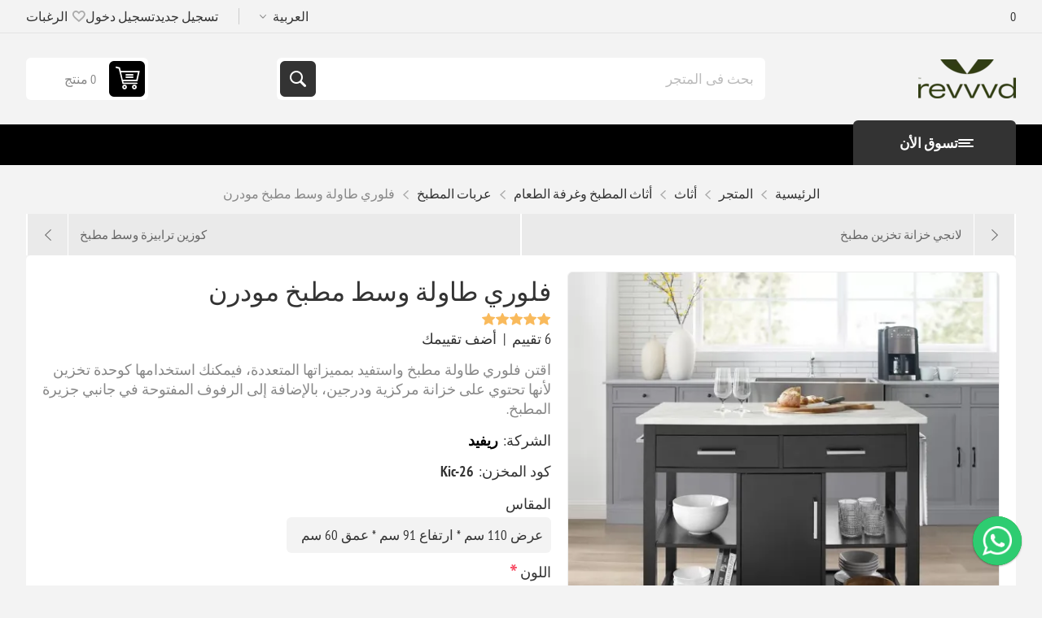

--- FILE ---
content_type: text/html; charset=utf-8
request_url: https://revvvd.com/ar/%D9%81%D9%84%D9%88%D8%B1%D9%8A-%D8%B7%D8%A7%D9%88%D9%84%D8%A9-%D9%88%D8%B3%D8%B7-%D9%85%D8%B7%D8%A8%D8%AE-%D9%85%D9%88%D8%AF%D8%B1%D9%86
body_size: 25658
content:
<!DOCTYPE html><html lang="ar" dir="rtl" class="html-product-details-page"><head><title>&#x641;&#x644;&#x648;&#x631;&#x64A; &#x637;&#x627;&#x648;&#x644;&#x629; &#x648;&#x633;&#x637; &#x645;&#x637;&#x628;&#x62E; &#x645;&#x648;&#x62F;&#x631;&#x646; | &#x631;&#x64A;&#x641;&#x64A;&#x62F; &#x644;&#x644;&#x623;&#x62B;&#x627;&#x62B; &#x648;&#x627;&#x644;&#x62F;&#x64A;&#x643;&#x648;&#x631; | &#x623;&#x641;&#x636;&#x644; &#x627;&#x644;&#x639;&#x631;&#x648;&#x636; &#x648;&#x627;&#x644;&#x623;&#x633;&#x639;&#x627;&#x631;</title><meta charset="UTF-8"><meta name="description" content="اقتن فلوري طاولة وسط مطبخ واستفيد بمميزاتها المتعددة، لأنها تحتوي على خزانة مركزية ودرجين، بالإضافة إلى الرفوف المفتوحة في الجوانب."><meta name="keywords" content="جزيرة,مطبخ,طاولة,تخزين,خشب,أسود,سطح,رخام,أدراج,أبواب,رفوف,عملية,عصرية,أنيقة"><meta name="generator" content="nopCommerce"><meta name="viewport" content="width=device-width, initial-scale=1.0, minimum-scale=1.0, maximum-scale=2.0"><link rel="preload" as="font" href="/Themes/Pioneer/Content/fonts/pioneer.woff" crossorigin><script type="d920f759a8fff79fa607c7ee-text/javascript">(function(n,t,i,r,u){n[r]=n[r]||[];n[r].push({"gtm.start":(new Date).getTime(),event:"gtm.js"});var e=t.getElementsByTagName(i)[0],f=t.createElement(i),o=r!="dataLayer"?"&l="+r:"";f.async=!0;f.src="https://www.googletagmanager.com/gtm.js?id="+u+o;e.parentNode.insertBefore(f,e)})(window,document,"script","dataLayer","GTM-5DWDQRL")</script><link rel='stylesheet' href='https://cdnjs.cloudflare.com/ajax/libs/OwlCarousel2/2.3.4/assets/owl.carousel.min.css'><link rel='stylesheet' href='https://cdnjs.cloudflare.com/ajax/libs/OwlCarousel2/2.3.4/assets/owl.theme.default.css'><link rel='stylesheet' href='https://cdnjs.cloudflare.com/ajax/libs/Swiper/7.3.1/swiper-bundle.min.css'><link rel='stylesheet' href='https://cdnjs.cloudflare.com/ajax/libs/font-awesome/4.7.0/css/font-awesome.css'><script src="//code.tidio.co/tuoc0dji1ij6g9guuzssey2wa9qdotm8.js" async type="d920f759a8fff79fa607c7ee-text/javascript"></script><meta property="og:type" content="product"><meta property="og:title" content="فلوري طاولة وسط مطبخ مودرن"><meta property="og:description" content="اقتن فلوري طاولة وسط مطبخ واستفيد بمميزاتها المتعددة، لأنها تحتوي على خزانة مركزية ودرجين، بالإضافة إلى الرفوف المفتوحة في الجوانب."><meta property="og:image" content="https://revvvd.com/images/thumbs/0006864_flury-small-kitchen-island-with-storage_550.webp"><meta property="og:image:url" content="https://revvvd.com/images/thumbs/0006864_flury-small-kitchen-island-with-storage_550.webp"><meta property="og:url" content="https://revvvd.com/ar/%D9%81%D9%84%D9%88%D8%B1%D9%8A-%D8%B7%D8%A7%D9%88%D9%84%D8%A9-%D9%88%D8%B3%D8%B7-%D9%85%D8%B7%D8%A8%D8%AE-%D9%85%D9%88%D8%AF%D8%B1%D9%86"><meta property="og:site_name" content="ريفيد"><meta property="twitter:card" content="summary"><meta property="twitter:site" content="ريفيد"><meta property="twitter:title" content="فلوري طاولة وسط مطبخ مودرن"><meta property="twitter:description" content="اقتن فلوري طاولة وسط مطبخ واستفيد بمميزاتها المتعددة، لأنها تحتوي على خزانة مركزية ودرجين، بالإضافة إلى الرفوف المفتوحة في الجوانب."><meta property="twitter:image" content="https://revvvd.com/images/thumbs/0006864_flury-small-kitchen-island-with-storage_550.webp"><meta property="twitter:url" content="https://revvvd.com/ar/%D9%81%D9%84%D9%88%D8%B1%D9%8A-%D8%B7%D8%A7%D9%88%D9%84%D8%A9-%D9%88%D8%B3%D8%B7-%D9%85%D8%B7%D8%A8%D8%AE-%D9%85%D9%88%D8%AF%D8%B1%D9%86"><script type="application/ld+json">{"@context":"https://schema.org","@type":"Product","name":"فلوري طاولة وسط مطبخ مودرن","sku":"Kic-26","mpn":"6374","description":"اقتن فلوري طاولة مطبخ واستفيد بمميزاتها المتعددة، فيمكنك استخدامها كوحدة تخزين لأنها تحتوي على خزانة مركزية ودرجين، بالإضافة إلى الرفوف المفتوحة في جانبي جزيرة المطبخ.","image":"https://revvvd.com/images/thumbs/0006864_flury-small-kitchen-island-with-storage_550.webp","brand":[{"@type":"Brand","name":"ريفيد"}],"offers":{"@type":"Offer","url":"https://revvvd.com/ar/product/%d9%81%d9%84%d9%88%d8%b1%d9%8a-%d8%b7%d8%a7%d9%88%d9%84%d8%a9-%d9%88%d8%b3%d8%b7-%d9%85%d8%b7%d8%a8%d8%ae-%d9%85%d9%88%d8%af%d8%b1%d9%86","availability":"https://schema.org/InStock","price":"16536.63","priceCurrency":"EGP"},"aggregateRating":{"@type":"AggregateRating","ratingValue":"5.0","reviewCount":6},"review":[{"@type":"Review","author":{"@type":"Person","name":"Amal"},"datePublished":"2025-08-19T10:34:47.4150000+02:00","name":"Good experience","reviewBody":"\\u062A\\u0639\\u0627\\u0645\\u0644 \\u0628\\u0631\\u0648\\u0641\\u0634\\u0646\\u0627\\u0644 \\u0645\\u0639\\u0627\\u064A\\u0646\\u0647 \\u0627\\u0644\\u0645\\u0646\\u062A\\u062C \\u0642\\u0628\\u0644 \\u0627\\u0644\\u0627\\u0633\\u062A\\u0644\\u0627\\u0645 \\u062E\\u0644\\u062A\\u0646\\u064A \\u0645\\u0637\\u0645\\u0646\\u0647 \\u0627\\u0643\\u062A\\u0631 \\u0648\\u0627\\u0644\\u062E\\u0627\\u0645\\u0647 \\u0641\\u0639\\u0644\\u0627 \\u0641\\u0648\\u0642 \\u0627\\u0644\\u0645\\u0645\\u062A\\u0627\\u0632\\u0647","reviewRating":{"@type":"Rating","ratingValue":5}},{"@type":"Review","author":{"@type":"Person","name":"Amal"},"datePublished":"2025-09-11T11:10:22.9640000+02:00","name":"\\u0634\\u0643\\u0631\\u0627 \\u062C\\u0632\\u064A\\u0644\\u0627","reviewBody":"\\u0627\\u0644\\u0645\\u0639\\u0627\\u0645\\u0644\\u0647 \\u0643\\u0648\\u064A\\u0633\\u0647 \\u062C\\u062F\\u0627 \\u0648 \\u062E\\u062F\\u0645\\u0647 \\u0627\\u0644\\u0639\\u0645\\u0644\\u0627\\u0621 \\u0633\\u0627\\u0639\\u062F\\u0648\\u0646\\u0649 \\u0643\\u062A\\u064A\\u0631 \\u0648\\u062C\\u0627\\u0628\\u0648\\u0627 \\u0639\\u0644\\u0649 \\u0643\\u0644 \\u0627\\u0633\\u062A\\u0641\\u0633\\u0627\\u0631\\u0627\\u062A\\u0649 \\u0628\\u0645\\u0646\\u062A\\u0647\\u0649 \\u0627\\u0644\\u0630\\u0648\\u0642","reviewRating":{"@type":"Rating","ratingValue":5}},{"@type":"Review","author":{"@type":"Person","name":"Sara"},"datePublished":"2025-10-05T13:41:44.6850000+02:00","name":"\\u062A\\u062C\\u0631\\u0628\\u0647 \\u0645\\u0645\\u062A\\u0627\\u0632\\u0647","reviewBody":"\\u0627\\u0648\\u0644 \\u0645\\u0631\\u0647 \\u0627\\u0637\\u0644\\u0628 \\u062D\\u0627\\u062C\\u0647 \\u0627\\u0648\\u0646\\u0644\\u0627\\u064A\\u0646 \\u0648 \\u0627\\u0643\\u0648\\u0646 \\u0631\\u0627\\u0636\\u064A\\u0647 \\u0639\\u0646 \\u0627\\u0644\\u062E\\u062F\\u0645\\u0647 \\u0648 \\u0627\\u0644\\u062C\\u0648\\u062F\\u0647 \\u0628\\u062C\\u062F\\u0627\\u0644\\u062A\\u0631\\u0627\\u0628\\u064A\\u0632\\u0647 \\u062D\\u0644\\u0648\\u0647 \\u0627\\u0648\\u0649","reviewRating":{"@type":"Rating","ratingValue":5}},{"@type":"Review","author":{"@type":"Person","name":"Salma"},"datePublished":"2025-10-28T15:23:08.2930000+01:00","name":"\\u0634\\u0643\\u0631\\u0627 \\u0631\\u064A\\u0641\\u062F\\u062F","reviewBody":"\\u0634\\u0643\\u0631\\u0627 \\u062C\\u062F\\u0627 \\u0627\\u0644\\u0648\\u062D\\u062F\\u0647 \\u0639\\u0645\\u0644\\u064A\\u0647 \\u0648 \\u062A\\u0642\\u0633\\u064A\\u0645\\u062A\\u0647\\u0627 \\u062D\\u0644\\u0648\\u0647 \\u062C\\u062F\\u0627 \\u0648 \\u0627\\u0644\\u0643\\u0648\\u0627\\u0644\\u064A\\u062A\\u0649 \\u0628\\u062C\\u062F \\u0627\\u0643\\u062A\\u0631 \\u0645\\u0646 \\u0645\\u0645\\u062A\\u0627\\u0632","reviewRating":{"@type":"Rating","ratingValue":5}},{"@type":"Review","author":{"@type":"Person","name":"Salma"},"datePublished":"2025-12-04T15:35:20.6060000+01:00","name":"\\u0634\\u063A\\u0644 \\u0627\\u062D\\u062A\\u0631\\u0627\\u0641\\u0649","reviewBody":"\\u0634\\u063A\\u0644\\u0643\\u0648\\u0627 \\u0631\\u0627\\u0642\\u0649 \\u062C\\u062F\\u0627\\u0627\\u0627\\u0627 \\u0628\\u062C\\u062F \\u062A\\u062D\\u0641\\u0647 \\u0628\\u062A\\u0633\\u062A\\u0627\\u0647\\u0644\\u0648\\u0627 \\u0643\\u0644 \\u0627\\u0644\\u062A\\u0642\\u062F\\u064A\\u0631","reviewRating":{"@type":"Rating","ratingValue":5}},{"@type":"Review","author":{"@type":"Person","name":"Shery"},"datePublished":"2026-01-14T22:35:02.3800000+01:00","name":"\\u0645\\u0645\\u062A\\u0627\\u0632\\u064A\\u0646","reviewBody":"\\u0627\\u062E\\u062A\\u064A\\u0627\\u0631\\u0649 \\u0644\\u064A\\u0643\\u0648\\u0627 \\u0643\\u0627\\u0646 \\u0645\\u0648\\u0641\\u0642 \\u062C\\u062F\\u0627 \\u0644\\u0627\\u0646 \\u062E\\u0627\\u0645\\u0627\\u062A\\u0643\\u0648\\u0627 \\u0647\\u0627\\u064A\\u0644\\u0647 \\u062D\\u0642\\u064A\\u0642\\u0649 \\u0648 \\u0627\\u0644\\u0627\\u0630\\u0648\\u0627\\u0642 \\u0645\\u062E\\u062A\\u0644\\u0641\\u0647 \\u0648 \\u0645\\u0645\\u064A\\u0632\\u0647","reviewRating":{"@type":"Rating","ratingValue":5}}],"hasVariant":[]}</script><script type="application/ld+json">{"@context":"https://schema.org","@type":"BreadcrumbList","itemListElement":[{"@type":"ListItem","position":1,"item":{"@id":"https://revvvd.com/ar/category/%D8%A7%D9%84%D9%85%D8%AA%D8%AC%D8%B1","name":"المتجر"}},{"@type":"ListItem","position":2,"item":{"@id":"https://revvvd.com/ar/category/%D8%A3%D8%AB%D8%A7%D8%AB","name":"أثاث"}},{"@type":"ListItem","position":3,"item":{"@id":"https://revvvd.com/ar/category/%D9%85%D8%B7%D8%A7%D8%A8%D8%AE","name":"أثاث المطبخ وغرفة الطعام"}},{"@type":"ListItem","position":4,"item":{"@id":"https://revvvd.com/ar/category/%D8%B9%D8%B1%D8%A8%D8%A7%D8%AA-%D8%A7%D9%84%D9%85%D8%B7%D8%A8%D8%AE","name":"عربات المطبخ"}},{"@type":"ListItem","position":5,"item":{"@id":"https://revvvd.com/ar/product/%D9%81%D9%84%D9%88%D8%B1%D9%8A-%D8%B7%D8%A7%D9%88%D9%84%D8%A9-%D9%88%D8%B3%D8%B7-%D9%85%D8%B7%D8%A8%D8%AE-%D9%85%D9%88%D8%AF%D8%B1%D9%86","name":"فلوري طاولة وسط مطبخ مودرن"}}]}</script><link rel="stylesheet" href="/css/xpxzgy2gitzwmwspwliaza.styles.rtl.css?v=HespXbna4iehYnZUbtDDfRxFpvw"><style>.product-details-page .full-description{display:none}.product-details-page .ui-tabs .full-description{display:block}.product-details-page .tabhead-full-description{display:none}.product-details-page .product-specs-box{display:none}.product-details-page .ui-tabs .product-specs-box{display:block}.product-details-page .ui-tabs .product-specs-box .title{display:none}.product-details-page .product-reviews{display:none}.product-details-page .ui-tabs .product-reviews{display:block}</style><script type="d920f759a8fff79fa607c7ee-text/javascript">(function(){if(window._metaPixelInitialized_1123924318093584){console.log("Meta Pixel: Already initialized, skipping duplicate");return}window._metaPixelInitialized_1123924318093584=!0;!function(n,t,i,r,u,f,e){n.fbq||(u=n.fbq=function(){u.callMethod?u.callMethod.apply(u,arguments):u.queue.push(arguments)},n._fbq||(n._fbq=u),u.push=u,u.loaded=!0,u.version="2.0",u.queue=[],f=t.createElement(i),f.async=!0,f.src=r,e=t.getElementsByTagName(i)[0],e.parentNode.insertBefore(f,e))}(window,document,"script","https://connect.facebook.net/en_US/fbevents.js");fbq("init","1123924318093584",{external_id:"28dff809-ecf4-415f-aecf-9107f9bc2195"},{autoConfig:!1,debug:!1});fbq("track","PageView",{},{eventID:"1768964461842_0c7c241f9c5d45aab01ac7fdb2667286"})})()</script><noscript><img height="1" width="1" style="display:none" src="https://www.facebook.com/tr?id=1123924318093584&amp;ev=PageView&amp;noscript=1"></noscript><script src="/Plugins/Widgets.MetaPixel/Content/metapixel.js?v=2" type="d920f759a8fff79fa607c7ee-text/javascript"></script><script type="d920f759a8fff79fa607c7ee-text/javascript">(function(n,t,i){var r,f,u,e;n.snaptr||(r=n.snaptr=function(){r.handleRequest?r.handleRequest.apply(r,arguments):r.queue.push(arguments)},r.queue=[],f="script",u=t.createElement(f),u.async=!0,u.src=i,e=t.getElementsByTagName(f)[0],e.parentNode.insertBefore(u,e))})(window,document,"https://sc-static.net/scevent.min.js");snaptr("init","a825f250-f2cc-49fc-9bf0-a7af91167a80")</script><script type="d920f759a8fff79fa607c7ee-text/javascript">typeof snaptr!="undefined"?(snaptr("track","PAGE_VIEW",{uuid_c1:"1768964461837_7fccb270c3514baab43f6c8dbc871b31"}),console.log("Snapchat Pixel: PAGE_VIEW tracked with event_id: 1768964461837_7fccb270c3514baab43f6c8dbc871b31")):console.warn("Snapchat Pixel: snaptr not defined")</script><script type="d920f759a8fff79fa607c7ee-text/javascript">typeof snaptr!="undefined"?(snaptr("track","VIEW_CONTENT",{item_ids:["762"],price:"16536٫63",currency:"EGP",uuid_c1:"1768964461818_4c22bf8c720d4d9aba077f7983fead29"}),console.log("Snapchat Pixel: VIEW_CONTENT tracked for product 762 with event_id: 1768964461818_4c22bf8c720d4d9aba077f7983fead29")):console.warn("Snapchat Pixel: snaptr not defined")</script><link rel="alternate" hreflang="ar-EG" href="https://revvvd.com/ar/product/فلوري-طاولة-وسط-مطبخ-مودرن"><link rel="alternate" hreflang="en-EG" href="https://revvvd.com/en/product/flury-small-kitchen-island-with-storage"><link rel="alternate" hreflang="ar-SA" href="https://sa.revvvd.com/ar/product/فلوري-طاولة-وسط-مطبخ-مودرن"><link rel="alternate" hreflang="en-SA" href="https://sa.revvvd.com/en/product/flury-small-kitchen-island-with-storage"><link rel="alternate" hreflang="ar-AE" href="https://uae.revvvd.com/ar/product/فلوري-طاولة-وسط-مطبخ-مودرن"><link rel="alternate" hreflang="en-AE" href="https://uae.revvvd.com/en/product/flury-small-kitchen-island-with-storage"><link rel="alternate" hreflang="x-default" href="https://revvvd.com/ar/product/فلوري-طاولة-وسط-مطبخ-مودرن"><link rel="canonical" href="https://revvvd.com/ar/product/%d9%81%d9%84%d9%88%d8%b1%d9%8a-%d8%b7%d8%a7%d9%88%d9%84%d8%a9-%d9%88%d8%b3%d8%b7-%d9%85%d8%b7%d8%a8%d8%ae-%d9%85%d9%88%d8%af%d8%b1%d9%86"><link rel="shortcut icon" href="/icons/icon.ico"><body class="product-details-page-body not-logged-in"><input name="__RequestVerificationToken" type="hidden" value="CfDJ8Mjlqtchbf5Co4_qvbZDS0JPGfJaCj-MFRzXMQ9lgV-sfThFORkEgmPOub421JKzLJ4muVIxvMS4plYZM8GTE-rVXOhW9CScW133hUolwPdrcHo6RAF00T-W41hT3mRgODQM79u9Nr1UN1kMWvK3KHU"><div class="ajax-loading-block-window" style="display:none"></div><div id="dialog-notifications-success" role="status" aria-live="polite" aria-atomic="true" title="إشعار" style="display:none"></div><div id="dialog-notifications-error" role="alert" aria-live="assertive" aria-atomic="true" title="خطأ" style="display:none"></div><div id="dialog-notifications-warning" role="alert" aria-live="assertive" aria-atomic="true" title="تحذير" style="display:none"></div><div id="bar-notification" class="bar-notification-container" role="status" aria-live="polite" aria-atomic="true" data-close="اغلاق"></div><div class="master-wrapper-page"><div class="overlayOffCanvas"></div><div class="responsive-nav-wrapper"><div class="button menu-button"><span>Menu</span></div><div class="button personal-button"><span>Personal menu</span></div><div class="header-logo"><a href="/ar" class="logo"> <img alt="ريفيد" src="https://revvvd.com/images/thumbs/0016249_0016247_0008191_cc (1)2.webp"></a></div><div class="button search-button"><span>بحث</span></div><div class="button cart-button"><a class="txt" href="/ar/cart"> <span class="cart-qty">0</span> </a></div></div><div class="header"><div class="header-upper"><div class="admin-links-wrapper"><div class="promo-text"><span>0</span></div></div><div class="header-links-wrapper flyout-nav"><div class="nav-close close-links"><span>Close</span></div><div class="nav-panel"><div class="header-selects"><div class="language-selector"><select id="customerlanguage" name="customerlanguage" onchange="if (!window.__cfRLUnblockHandlers) return false; setLocation(this.value)" aria-label="محدد اللغات" data-cf-modified-d920f759a8fff79fa607c7ee-=""><option selected value="https://revvvd.com/ar/changelanguage/4?returnUrl=%2Far%2F%25D9%2581%25D9%2584%25D9%2588%25D8%25B1%25D9%258A-%25D8%25B7%25D8%25A7%25D9%2588%25D9%2584%25D8%25A9-%25D9%2588%25D8%25B3%25D8%25B7-%25D9%2585%25D8%25B7%25D8%25A8%25D8%25AE-%25D9%2585%25D9%2588%25D8%25AF%25D8%25B1%25D9%2586">&#x627;&#x644;&#x639;&#x631;&#x628;&#x64A;&#x629;<option value="https://revvvd.com/ar/changelanguage/1?returnUrl=%2Far%2F%25D9%2581%25D9%2584%25D9%2588%25D8%25B1%25D9%258A-%25D8%25B7%25D8%25A7%25D9%2588%25D9%2584%25D8%25A9-%25D9%2588%25D8%25B3%25D8%25B7-%25D9%2585%25D8%25B7%25D8%25A8%25D8%25AE-%25D9%2585%25D9%2588%25D8%25AF%25D8%25B1%25D9%2586">English</select></div></div><div class="header-links"><ul><li><a href="/ar/register?returnUrl=%2Far%2F%25D9%2581%25D9%2584%25D9%2588%25D8%25B1%25D9%258A-%25D8%25B7%25D8%25A7%25D9%2588%25D9%2584%25D8%25A9-%25D9%2588%25D8%25B3%25D8%25B7-%25D9%2585%25D8%25B7%25D8%25A8%25D8%25AE-%25D9%2585%25D9%2588%25D8%25AF%25D8%25B1%25D9%2586" class="ico-register">تسجيل جديد</a><li><a href="/ar/login?returnUrl=%2Far%2F%25D9%2581%25D9%2584%25D9%2588%25D8%25B1%25D9%258A-%25D8%25B7%25D8%25A7%25D9%2588%25D9%2584%25D8%25A9-%25D9%2588%25D8%25B3%25D8%25B7-%25D9%2585%25D8%25B7%25D8%25A8%25D8%25AE-%25D9%2585%25D9%2588%25D8%25AF%25D8%25B1%25D9%2586" class="ico-login">تسجيل دخول</a><li><a href="/ar/wishlist" class="ico-wishlist"> <span class="wishlist-label">الرغبات</span> <span class="wishlist-qty">0</span> </a></ul></div></div></div></div><div class="header-lower"><div class="header-logo"><a href="/ar" class="logo"> <img alt="ريفيد" src="https://revvvd.com/images/thumbs/0016249_0016247_0008191_cc (1)2.webp"></a></div><div role="search" class="search-box store-search-box flyout-nav"><div class="nav-close close-search"><span>Close</span></div><div class="nav-panel"><form method="get" id="small-search-box-form" action="/ar/search"><input type="text" class="search-box-text" id="small-searchterms" autocomplete="off" name="q" placeholder="بحث فى المتجر" aria-label="بحث فى المتجر"> <input type="hidden" class="instantSearchResourceElement" data-highlightfirstfoundelement="false" data-minkeywordlength="3" data-defaultproductsortoption="0" data-instantsearchurl="/ar/instantSearchFor" data-searchpageurl="/ar/search" data-searchinproductdescriptions="true" data-numberofvisibleproducts="5" data-noresultsresourcetext=" No data found."><script id='instantSearchItemTemplate' type='text/x-kendo-template'>
    <div class='instant-search-item' data-url='#= data.CustomProperties.Url #'>
        <a href='#= data.CustomProperties.Url #'>
            <div class='img-block'>
                <img src='#= data.PictureModels[0].ImageUrl #' alt='#= data.Name #' title='#= data.Name #' style='border: none'>
            </div>
            <div class='detail'>
                <div class='title'>#= data.Name #</div>
                # if (data.CustomProperties.ShowSku === 'yes' && data.CustomProperties.Sku) { #
                    <div class='sku'>#= data.CustomProperties.SkuLabel #: #= data.CustomProperties.Sku #</div>
                # } #
                # if (data.ProductPrice && data.ProductPrice.Price) { #
                    <div class='price'>#= data.ProductPrice.Price #</div>
                # } #
            </div>
        </a>
    </div>
</script><button type="submit" class="button-1 search-box-button">بحث</button></form></div></div><div id="flyout-cart" class="header-cart"><div class="cart-link"><a href="/ar/cart" class="ico-cart"> <span class="cart-qty">0 منتج</span> <span class="cart-total"></span> </a></div><div class="flyout-cart"><div class="mini-shopping-cart"><div class="count">لا يوجد منتجات فى سلة التسوق</div></div></div></div></div></div><div class="header-menu flyout-nav"><div class="nav-close close-menu"><span>Close</span></div><div class="nav-panel modified"><div class="drop-menu"><div class="title"><span>تسوق الأن</span></div><div class="content"><ul class="sublist"><div class="desktop-menu-structure"><nav class="menu-container menu-dropdown"><ul role="menu" class="sublist" aria-labelledby="menu-1"><li class="menu__item menu-dropdown" data-item-id="21"><a class="menu__link with-subcategories" href="/ar/category/%D8%A3%D8%AB%D8%A7%D8%AB"> &#x623;&#x62B;&#x627;&#x62B; </a><div class="plus-button"></div><div class="sublist-wrap"><ul class="sublist"><li class="back-button"><span>Back</span><li class="root-category-items"><a href="/ar/category/%D9%85%D8%B7%D8%A7%D8%A8%D8%AE" class="menu__image-link"> <img src="https://revvvd.com/images/thumbs/0020228_kitchen-dining-furniture_340.jpeg" alt="أثاث المطبخ وغرفة الطعام" title="أثاث المطبخ وغرفة الطعام" class="menu__image"> &#x623;&#x62B;&#x627;&#x62B; &#x627;&#x644;&#x645;&#x637;&#x628;&#x62E; &#x648;&#x63A;&#x631;&#x641;&#x629; &#x627;&#x644;&#x637;&#x639;&#x627;&#x645; </a><div class="plus-button"></div><div class="sublist-wrap"><ul class="sublist"><li class="back-button"><span>Back</span><li class="menu__item"><a class="menu__link" href="/ar/category/%D8%AE%D8%B2%D8%A7%D8%A6%D9%86-%D8%A7%D9%84%D9%85%D8%B7%D8%A8%D8%AE"> &#x62E;&#x632;&#x627;&#x626;&#x646; &#x627;&#x644;&#x645;&#x637;&#x628;&#x62E; </a><li class="menu__item"><a class="menu__link" href="/ar/category/%D8%B9%D8%B1%D8%A8%D8%A7%D8%AA-%D8%A7%D9%84%D9%85%D8%B7%D8%A8%D8%AE"> &#x639;&#x631;&#x628;&#x627;&#x62A; &#x627;&#x644;&#x645;&#x637;&#x628;&#x62E; </a><li class="menu__item"><a class="menu__link" href="/ar/category/%D8%AE%D8%B2%D8%A7%D8%A6%D9%86-%D8%AC%D8%A7%D9%86%D8%A8%D9%8A%D8%A9-%D9%88%D8%A8%D9%88%D9%81%D9%8A%D9%87%D8%A7%D8%AA"> &#x628;&#x648;&#x641;&#x64A;&#x647;&#x627;&#x62A; &#x648;&#x62E;&#x632;&#x627;&#x626;&#x646; &#x62C;&#x627;&#x646;&#x628;&#x64A;&#x629; </a><li class="menu__item"><a class="menu__link" href="/ar/category/%D9%83%D8%B1%D8%A7%D8%B3%D9%8A-%D8%A7%D9%84%D8%A8%D8%A7%D8%B1-%D9%88%D9%83%D8%B1%D8%A7%D8%B3%D9%8A-%D8%A7%D9%84%D9%83%D8%A7%D9%88%D9%86%D8%AA%D8%B1"> &#x643;&#x631;&#x627;&#x633;&#x64A; &#x627;&#x644;&#x628;&#x627;&#x631; &#x648;&#x643;&#x631;&#x627;&#x633;&#x64A; &#x627;&#x644;&#x643;&#x627;&#x648;&#x646;&#x62A;&#x631; </a><li class="menu__item"><a class="menu__link" href="/ar/category/%D8%AA%D8%B1%D8%A7%D8%A8%D9%8A%D8%B2%D8%A7%D8%AA-%D8%B3%D9%81%D8%B1%D8%A9"> &#x63A;&#x631;&#x641; &#x627;&#x644;&#x637;&#x639;&#x627;&#x645; </a></ul></div><li class="root-category-items"><a href="/ar/category/%D8%BA%D8%B1%D9%81%D9%87-%D8%A7%D9%84%D9%86%D9%88%D9%85" class="menu__image-link"> <img src="https://revvvd.com/images/thumbs/0019772_bedroom_340.webp" alt="غرف النوم" title="غرف النوم" class="menu__image"> &#x63A;&#x631;&#x641; &#x627;&#x644;&#x646;&#x648;&#x645; </a><div class="plus-button"></div><div class="sublist-wrap"><ul class="sublist"><li class="back-button"><span>Back</span><li class="menu__item"><a class="menu__link" href="/ar/category/%D8%B3%D8%B1%D8%A7%D9%8A%D8%B1"> &#x633;&#x631;&#x64A;&#x631; </a><li class="menu__item"><a class="menu__link" href="/ar/category/bedroom-furniture-set"> Bedroom Furniture Set </a><li class="menu__item"><a class="menu__link" href="/ar/category/%D8%AF%D9%88%D8%A7%D9%84%D9%8A%D8%A8-%D9%84%D9%84%D8%AA%D8%AE%D8%B2%D9%8A%D9%86"> &#x62F;&#x648;&#x644;&#x627;&#x628; </a><li class="menu__item"><a class="menu__link" href="/ar/category/%D8%A7%D9%84%D8%AA%D8%B3%D8%B1%D9%8A%D8%AD%D9%87-%D9%88-%D8%A7%D9%84%D8%AE%D8%B2%D8%A7%D8%A6%D9%86"> &#x648;&#x62D;&#x62F;&#x627;&#x62A; &#x623;&#x62F;&#x631;&#x627;&#x62C; </a><li class="menu__item"><a class="menu__link" href="/ar/category/%D9%83%D9%88%D9%85%D8%AF%D9%8A%D9%86%D9%87-%D8%B5%D8%BA%D9%8A%D8%B1%D9%87-%D8%B7%D8%A7%D9%88%D9%84%D8%A7%D8%AA-%D8%B5%D8%BA%D9%8A%D8%B1%D9%87"> &#x643;&#x648;&#x645;&#x648;&#x62F; </a><li class="menu__item"><a class="menu__link" href="/ar/category/%D8%AA%D8%B3%D8%B1%D9%8A%D8%AD%D9%87"> &#x62A;&#x633;&#x631;&#x64A;&#x62D;&#x627;&#x62A; </a></ul></div><li class="root-category-items"><a href="/ar/category/%D8%A3%D8%AB%D8%A7%D8%AB-%D8%A7%D9%84%D8%A3%D8%B7%D9%81%D8%A7%D9%84-%D9%88%D8%A7%D9%84%D8%B4%D8%A8%D8%A7%D8%A8" class="menu__image-link"> <img src="https://revvvd.com/images/thumbs/0021621_kids-youth-furniture_340.webp" alt="أثاث الأطفال والشباب" title="أثاث الأطفال والشباب" class="menu__image"> &#x623;&#x62B;&#x627;&#x62B; &#x627;&#x644;&#x623;&#x637;&#x641;&#x627;&#x644; &#x648;&#x627;&#x644;&#x634;&#x628;&#x627;&#x628; </a><div class="plus-button"></div><div class="sublist-wrap"><ul class="sublist"><li class="back-button"><span>Back</span><li class="menu__item"><a class="menu__link" href="/ar/category/%D8%A2%D8%AB%D8%A7%D8%AB-%D8%A7%D9%84%D8%B4%D8%A8%D8%A7%D8%A8"> &#x622;&#x62B;&#x627;&#x62B; &#x627;&#x644;&#x634;&#x628;&#x627;&#x628; </a><li class="menu__item"><a class="menu__link" href="/ar/category/%D9%85%D9%83%D8%A7%D8%AA%D8%A8-%D8%A7%D8%B7%D9%81%D8%A7%D9%84"> &#x645;&#x643;&#x627;&#x62A;&#x628; &#x627;&#x637;&#x641;&#x627;&#x644; </a><li class="menu__item"><a class="menu__link" href="/ar/category/%D8%AA%D8%AE%D8%B2%D9%8A%D9%86-%D8%A7%D9%84%D8%A3%D8%B7%D9%81%D8%A7%D9%84"> &#x62A;&#x62E;&#x632;&#x64A;&#x646; &#x627;&#x644;&#x623;&#x637;&#x641;&#x627;&#x644; </a></ul></div><li class="root-category-items"><a href="/ar/category/%D8%BA%D8%B1%D9%81%D8%A9-%D8%A7%D9%84%D9%85%D8%B9%D9%8A%D8%B4%D8%A9" class="menu__image-link"> <img src="https://revvvd.com/images/thumbs/0019750_living-rooms_340.webp" alt="غرف المعيشة" title="غرف المعيشة" class="menu__image"> &#x63A;&#x631;&#x641; &#x627;&#x644;&#x645;&#x639;&#x64A;&#x634;&#x629; </a><div class="plus-button"></div><div class="sublist-wrap"><ul class="sublist"><li class="back-button"><span>Back</span><li class="menu__item"><a class="menu__link" href="/ar/category/%D8%AA%D8%B1%D8%A7%D8%A8%D9%8A%D8%B2%D8%A7%D8%AA-%D8%A7%D9%84%D8%AA%D9%84%D9%81%D8%B2%D9%8A%D9%88%D9%86-%D9%88%D8%A7%D9%84%D9%88%D8%B3%D8%A7%D8%A6%D8%B7"> &#x62A;&#x631;&#x627;&#x628;&#x64A;&#x632;&#x629; &#x62A;&#x644;&#x64A;&#x641;&#x632;&#x64A;&#x648;&#x646; </a><li class="menu__item"><a class="menu__link" href="/ar/category/living-room-set"> Living room set </a><li class="menu__item"><a class="menu__link" href="/ar/category/%D9%83%D9%88%D9%81%D9%8A-%D9%83%D9%88%D8%B1%D9%86%D8%B1"> &#x643;&#x648;&#x641;&#x64A; &#x643;&#x648;&#x631;&#x646;&#x631; </a><li class="menu__item"><a class="menu__link" href="/ar/category/%D9%81%D9%88%D8%A7%D8%B5%D9%84-%D8%A7%D9%84%D8%BA%D8%B1%D9%81"> &#x641;&#x648;&#x627;&#x635;&#x644; &#x627;&#x644;&#x63A;&#x631;&#x641; </a><li class="menu__item"><a class="menu__link" href="/ar/category/%D9%85%D9%82%D8%A7%D8%B9%D8%AF-%D9%88%D8%A8%D9%88%D9%81%D8%A7%D8%AA-%D8%AF%D9%8A%D9%83%D9%88%D8%B1"> &#x645;&#x642;&#x627;&#x639;&#x62F; &#x648;&#x628;&#x648;&#x641;&#x627;&#x62A; &#x62F;&#x64A;&#x643;&#x648;&#x631; </a><li class="menu__item"><a class="menu__link" href="/ar/category/%D8%AA%D8%B1%D8%A7%D8%A8%D9%8A%D8%B2%D8%A7%D8%AA-%D9%84%D9%84%D9%82%D9%87%D9%88%D9%87"> &#x62A;&#x631;&#x627;&#x628;&#x64A;&#x632;&#x629; &#x642;&#x647;&#x648;&#x629; </a><li class="menu__item"><a class="menu__link" href="/ar/category/%D8%B7%D8%A3%D9%88%D9%84%D8%A7%D8%AA-%D8%AC%D8%A7%D9%86%D8%A8%D9%8A%D8%A9"> &#x62A;&#x631;&#x627;&#x628;&#x64A;&#x632;&#x629; &#x62C;&#x627;&#x646;&#x628;&#x64A;&#x629; </a><li class="menu__item"><a class="menu__link" href="/ar/category/%D9%83%D8%B1%D8%A7%D8%B3%D9%8A-%D8%A7%D9%84%D8%B2%D9%8A%D9%86%D8%A9-%D8%A7%D9%84%D9%81%D8%A7%D8%AE%D8%B1%D8%A9-%D9%88%D9%83%D8%B1%D8%A7%D8%B3%D9%8A-%D8%A7%D9%84%D8%A7%D8%B3%D8%AA%D8%B1%D8%AE%D8%A7%D8%A1-%D8%A7%D9%84%D9%85%D8%B1%D9%8A%D8%AD%D8%A9"> &#x643;&#x631;&#x627;&#x633;&#x64A; &#x627;&#x633;&#x62A;&#x644;&#x642;&#x627;&#x621; </a><li class="menu__item"><a class="menu__link" href="/ar/category/%D9%83%D9%86%D8%A8"> &#x643;&#x646;&#x628;&#x629; </a><li class="menu__item"><a class="menu__link" href="/ar/category/%D8%B1%D9%83%D9%86"> &#x631;&#x643;&#x646; </a></ul></div><li class="root-category-items"><a href="/ar/category/%D8%A7%D9%84%D9%85%D8%AF%D8%AE%D9%84" class="menu__image-link"> <img src="https://revvvd.com/images/thumbs/0020075_entryway-furniture_340.png" alt="أثاث المدخل" title="أثاث المدخل" class="menu__image"> &#x623;&#x62B;&#x627;&#x62B; &#x627;&#x644;&#x645;&#x62F;&#x62E;&#x644; </a><div class="plus-button"></div><div class="sublist-wrap"><ul class="sublist"><li class="back-button"><span>Back</span><li class="menu__item"><a class="menu__link" href="/ar/category/%D8%AA%D8%AE%D8%B2%D9%8A%D9%86-%D8%A7%D9%84%D8%A3%D8%AD%D8%B0%D9%8A%D8%A9"> &#x62C;&#x632;&#x627;&#x645;&#x627;&#x62A; </a><li class="menu__item"><a class="menu__link" href="/ar/category/%D8%B7%D8%A7%D9%88%D9%84%D8%A7%D8%AA-%D9%83%D9%88%D9%86%D8%B3%D9%88%D9%84"> &#x643;&#x648;&#x646;&#x633;&#x648;&#x644; </a><li class="menu__item"><a class="menu__link" href="/ar/category/%D9%85%D9%82%D8%A7%D8%B9%D8%AF-%D8%A7%D9%84%D9%85%D8%AF%D8%AE%D9%84"> &#x645;&#x642;&#x627;&#x639;&#x62F; &#x627;&#x644;&#x645;&#x62F;&#x62E;&#x644; </a></ul></div><li class="root-category-items"><a href="/ar/category/%D8%A3%D8%AB%D8%A7%D8%AB-%D9%85%D9%83%D8%AA%D8%A8%D9%8A-2" class="menu__image-link"> <img src="https://revvvd.com/images/thumbs/0020076_office-furniture_340.webp" alt="أثاث مكتبي" title="أثاث مكتبي" class="menu__image"> &#x623;&#x62B;&#x627;&#x62B; &#x645;&#x643;&#x62A;&#x628;&#x64A; </a><div class="plus-button"></div><div class="sublist-wrap"><ul class="sublist"><li class="back-button"><span>Back</span><li class="menu__item"><a class="menu__link" href="/ar/category/%D8%AE%D8%B2%D8%A7%D8%A6%D9%86-%D8%A7%D9%84%D9%83%D8%AA%D8%A8"> &#x648;&#x62D;&#x62F;&#x627;&#x62A; &#x631;&#x641;&#x648;&#x641; &#x627;&#x644;&#x643;&#x62A;&#x628; </a><li class="menu__item"><a class="menu__link" href="/ar/category/%D9%85%D9%83%D8%A7%D8%AA%D8%A8-2"> &#x645;&#x643;&#x627;&#x62A;&#x628; </a></ul></div></ul></div><li class="menu__item menu-dropdown" data-item-id="22"><a class="menu__link with-subcategories" href="/ar/category/%D9%85%D9%86%D8%B8%D9%85%D8%A7%D8%AA-%D9%88%D8%AE%D8%B2%D9%86"> &#x648;&#x62D;&#x62F;&#x627;&#x62A; &#x627;&#x644;&#x62A;&#x62E;&#x632;&#x64A;&#x646; </a><div class="plus-button"></div><div class="sublist-wrap"><ul class="sublist"><li class="back-button"><span>Back</span><li class="root-category-items"><a href="/ar/category/%D8%AE%D8%B2%D8%A7%D8%A6%D9%86-%D8%AD%D9%85%D8%A7%D9%85" class="menu__image-link"> <img src="https://revvvd.com/images/thumbs/0019756_bathroom-cabinets_340.jpeg" alt="خزائن حمام" title="خزائن حمام" class="menu__image"> &#x62E;&#x632;&#x627;&#x626;&#x646; &#x62D;&#x645;&#x627;&#x645; </a><li class="root-category-items"><a href="/ar/category/%D8%B1%D9%81%D9%88%D9%81-%D9%88%D8%B1%D9%81%D9%88%D9%81-%D8%A7%D9%84%D9%85%D9%84%D8%A7%D8%A8%D8%B3" class="menu__image-link"> <img src="https://revvvd.com/images/thumbs/0019757_garment-racks-shelves_340.png" alt="علاقات ورفوف ملابس" title="علاقات ورفوف ملابس" class="menu__image"> &#x639;&#x644;&#x627;&#x642;&#x627;&#x62A; &#x648;&#x631;&#x641;&#x648;&#x641; &#x645;&#x644;&#x627;&#x628;&#x633; </a><li class="root-category-items"><a href="/ar/category/%D8%A3%D8%AF%D8%B1%D8%A7%D8%AC-%D8%A7%D9%84%D8%AA%D8%AE%D8%B2%D9%8A%D9%86" class="menu__image-link"> <img src="https://revvvd.com/images/thumbs/0019758_storage-drawers_340.jpeg" alt="وحدات أدراج" title="وحدات أدراج" class="menu__image"> &#x648;&#x62D;&#x62F;&#x627;&#x62A; &#x623;&#x62F;&#x631;&#x627;&#x62C; </a><li class="root-category-items"><a href="/ar/category/%D9%88%D8%AD%D8%AF%D8%A7%D8%AA-%D8%B1%D9%81%D9%88%D9%81" class="menu__image-link"> <img src="https://revvvd.com/images/thumbs/0019759_shelving-units_340.jpeg" alt="وحدات رفوف" title="وحدات رفوف" class="menu__image"> &#x648;&#x62D;&#x62F;&#x627;&#x62A; &#x631;&#x641;&#x648;&#x641; </a><li class="root-category-items"><a href="/ar/category/%D8%AA%D8%B1%D8%A7%D8%A8%D9%8A%D8%B2%D8%A7%D8%AA-%D8%AA%D9%8A%D9%84%D9%81%D8%B2%D9%8A%D9%88%D9%86" class="menu__image-link"> <img src="https://revvvd.com/images/thumbs/0019760_display-storage-cabinets_340.png" alt="خزائن عرض وتخزين" title="خزائن عرض وتخزين" class="menu__image"> &#x62E;&#x632;&#x627;&#x626;&#x646; &#x639;&#x631;&#x636; &#x648;&#x62A;&#x62E;&#x632;&#x64A;&#x646; </a><li class="root-category-items"><a href="/ar/category/%D8%B1%D9%81%D9%88%D9%81-%D8%A7%D9%84%D8%AD%D8%A7%D8%A6%D8%B7-%D9%88%D8%A7%D9%84%D8%AE%D8%B7%D8%A7%D9%81%D8%A7%D8%AA" class="menu__image-link"> <img src="https://revvvd.com/images/thumbs/0019761_wall-shelves-hooks_340.jpeg" alt="رفوف حائط وعلاقات" title="رفوف حائط وعلاقات" class="menu__image"> &#x631;&#x641;&#x648;&#x641; &#x62D;&#x627;&#x626;&#x637; &#x648;&#x639;&#x644;&#x627;&#x642;&#x627;&#x62A; </a><li class="root-category-items"><a href="/ar/category/%D9%85%D9%86%D8%B8%D9%85%D8%A7%D8%AA-%D8%A7%D9%84%D9%85%D9%84%D8%A7%D8%A8%D8%B3" class="menu__image-link"> <img src="https://revvvd.com/images/thumbs/0019762_clothes-organizers_340.jpeg" alt="منظمات ملابس" title="منظمات ملابس" class="menu__image"> &#x645;&#x646;&#x638;&#x645;&#x627;&#x62A; &#x645;&#x644;&#x627;&#x628;&#x633; </a></ul></div><li class="menu__item menu-dropdown" data-item-id="23"><a class="menu__link with-subcategories" href="/ar/category/%D8%A3%D8%AB%D8%A7%D8%AB-%D8%AE%D8%A7%D8%B1%D8%AC%D9%8A"> &#x623;&#x62B;&#x627;&#x62B; &#x62E;&#x627;&#x631;&#x62C;&#x64A; </a><div class="plus-button"></div><div class="sublist-wrap"><ul class="sublist"><li class="back-button"><span>Back</span><li class="root-category-items"><a href="/ar/category/%D8%B7%D9%82%D9%85-%D8%AC%D9%84%D8%B3%D8%A7%D8%AA-%D8%AE%D8%A7%D8%B1%D8%AC%D9%8A%D9%87" class="menu__image-link"> <img src="https://revvvd.com/images/thumbs/0019764_patio-conversation-sets_340.webp" alt="أطقم جلسات فناء" title="أطقم جلسات فناء" class="menu__image"> &#x623;&#x637;&#x642;&#x645; &#x62C;&#x644;&#x633;&#x627;&#x62A; &#x641;&#x646;&#x627;&#x621; </a><li class="root-category-items"><a href="/ar/category/%D9%83%D8%B1%D8%A7%D8%B3%D9%8A-%D8%A7%D8%B3%D8%AA%D8%B1%D8%AE%D8%A7%D8%A1-%D8%AE%D8%A7%D8%B1%D8%AC%D9%8A" class="menu__image-link"> <img src="https://revvvd.com/images/thumbs/0019765_outdoor-chairs-lounge-chairs_340.webp" alt="كراسي استرخاء خارجي" title="كراسي استرخاء خارجي" class="menu__image"> &#x643;&#x631;&#x627;&#x633;&#x64A; &#x627;&#x633;&#x62A;&#x631;&#x62E;&#x627;&#x621; &#x62E;&#x627;&#x631;&#x62C;&#x64A; </a></ul></div><li class="menu__item menu-dropdown"><a class="menu__link with-subcategories" href="/ar/category/%D9%85%D8%B1%D8%A7%D9%8A%D8%A7%D8%AA"> &#x645;&#x631;&#x627;&#x64A;&#x627;&#x62A; </a><div class="plus-button"></div><div class="sublist-wrap"><ul class="sublist"><li class="back-button"><span>Back</span><li class="menu__item"><a class="menu__link" href="/ar/category/%D9%85%D8%B1%D8%A7%D9%8A%D8%A7-%D8%A7%D9%84%D8%AD%D8%A7%D8%A6%D8%B7"> &#x645;&#x631;&#x627;&#x64A;&#x627;&#x62A; &#x62D;&#x627;&#x626;&#x637; </a><li class="menu__item"><a class="menu__link" href="/ar/category/%D8%AE%D8%B2%D9%86-%D8%A7%D9%83%D8%B3%D8%B3%D9%88%D8%A7%D8%B1%D8%A7%D8%AA-%D9%88%D9%85%D8%AC%D9%88%D9%87%D8%B1%D8%A7%D8%AA"> &#x62E;&#x632;&#x627;&#x626;&#x646; &#x627;&#x643;&#x633;&#x633;&#x648;&#x627;&#x631;&#x627;&#x62A; &#x648;&#x645;&#x62C;&#x648;&#x647;&#x631;&#x627;&#x62A; </a><li class="menu__item"><a class="menu__link" href="/ar/category/%D9%85%D8%B1%D8%A7%D9%8A%D8%A7%D8%AA-%D8%AD%D9%85%D8%A7%D9%85"> &#x645;&#x631;&#x627;&#x64A;&#x627;&#x62A; &#x62D;&#x645;&#x627;&#x645; </a></ul></div></ul></nav></div><div class="mobile-menu-structure category-navigation-list-wrapper"><ul class="category-navigation-list top-menu sticky-flyout" style="display:block"><li class="menu__item menu-dropdown" data-item-id="21"><a class="menu__link with-subcategories" href="/ar/category/%D8%A3%D8%AB%D8%A7%D8%AB"> &#x623;&#x62B;&#x627;&#x62B; </a><div class="plus-button"></div><div class="sublist-wrap"><ul class="sublist"><li class="back-button"><span>Back</span><li class="root-category-items"><a href="/ar/category/%D9%85%D8%B7%D8%A7%D8%A8%D8%AE" class="menu__image-link"> <img src="https://revvvd.com/images/thumbs/0020228_kitchen-dining-furniture_340.jpeg" alt="أثاث المطبخ وغرفة الطعام" title="أثاث المطبخ وغرفة الطعام" class="menu__image"> &#x623;&#x62B;&#x627;&#x62B; &#x627;&#x644;&#x645;&#x637;&#x628;&#x62E; &#x648;&#x63A;&#x631;&#x641;&#x629; &#x627;&#x644;&#x637;&#x639;&#x627;&#x645; </a><div class="plus-button"></div><div class="sublist-wrap"><ul class="sublist"><li class="back-button"><span>Back</span><li class="menu__item"><a class="menu__link" href="/ar/category/%D8%AE%D8%B2%D8%A7%D8%A6%D9%86-%D8%A7%D9%84%D9%85%D8%B7%D8%A8%D8%AE"> &#x62E;&#x632;&#x627;&#x626;&#x646; &#x627;&#x644;&#x645;&#x637;&#x628;&#x62E; </a><li class="menu__item"><a class="menu__link" href="/ar/category/%D8%B9%D8%B1%D8%A8%D8%A7%D8%AA-%D8%A7%D9%84%D9%85%D8%B7%D8%A8%D8%AE"> &#x639;&#x631;&#x628;&#x627;&#x62A; &#x627;&#x644;&#x645;&#x637;&#x628;&#x62E; </a><li class="menu__item"><a class="menu__link" href="/ar/category/%D8%AE%D8%B2%D8%A7%D8%A6%D9%86-%D8%AC%D8%A7%D9%86%D8%A8%D9%8A%D8%A9-%D9%88%D8%A8%D9%88%D9%81%D9%8A%D9%87%D8%A7%D8%AA"> &#x628;&#x648;&#x641;&#x64A;&#x647;&#x627;&#x62A; &#x648;&#x62E;&#x632;&#x627;&#x626;&#x646; &#x62C;&#x627;&#x646;&#x628;&#x64A;&#x629; </a><li class="menu__item"><a class="menu__link" href="/ar/category/%D9%83%D8%B1%D8%A7%D8%B3%D9%8A-%D8%A7%D9%84%D8%A8%D8%A7%D8%B1-%D9%88%D9%83%D8%B1%D8%A7%D8%B3%D9%8A-%D8%A7%D9%84%D9%83%D8%A7%D9%88%D9%86%D8%AA%D8%B1"> &#x643;&#x631;&#x627;&#x633;&#x64A; &#x627;&#x644;&#x628;&#x627;&#x631; &#x648;&#x643;&#x631;&#x627;&#x633;&#x64A; &#x627;&#x644;&#x643;&#x627;&#x648;&#x646;&#x62A;&#x631; </a><li class="menu__item"><a class="menu__link" href="/ar/category/%D8%AA%D8%B1%D8%A7%D8%A8%D9%8A%D8%B2%D8%A7%D8%AA-%D8%B3%D9%81%D8%B1%D8%A9"> &#x63A;&#x631;&#x641; &#x627;&#x644;&#x637;&#x639;&#x627;&#x645; </a></ul></div><li class="root-category-items"><a href="/ar/category/%D8%BA%D8%B1%D9%81%D9%87-%D8%A7%D9%84%D9%86%D9%88%D9%85" class="menu__image-link"> <img src="https://revvvd.com/images/thumbs/0019772_bedroom_340.webp" alt="غرف النوم" title="غرف النوم" class="menu__image"> &#x63A;&#x631;&#x641; &#x627;&#x644;&#x646;&#x648;&#x645; </a><div class="plus-button"></div><div class="sublist-wrap"><ul class="sublist"><li class="back-button"><span>Back</span><li class="menu__item"><a class="menu__link" href="/ar/category/%D8%B3%D8%B1%D8%A7%D9%8A%D8%B1"> &#x633;&#x631;&#x64A;&#x631; </a><li class="menu__item"><a class="menu__link" href="/ar/category/bedroom-furniture-set"> Bedroom Furniture Set </a><li class="menu__item"><a class="menu__link" href="/ar/category/%D8%AF%D9%88%D8%A7%D9%84%D9%8A%D8%A8-%D9%84%D9%84%D8%AA%D8%AE%D8%B2%D9%8A%D9%86"> &#x62F;&#x648;&#x644;&#x627;&#x628; </a><li class="menu__item"><a class="menu__link" href="/ar/category/%D8%A7%D9%84%D8%AA%D8%B3%D8%B1%D9%8A%D8%AD%D9%87-%D9%88-%D8%A7%D9%84%D8%AE%D8%B2%D8%A7%D8%A6%D9%86"> &#x648;&#x62D;&#x62F;&#x627;&#x62A; &#x623;&#x62F;&#x631;&#x627;&#x62C; </a><li class="menu__item"><a class="menu__link" href="/ar/category/%D9%83%D9%88%D9%85%D8%AF%D9%8A%D9%86%D9%87-%D8%B5%D8%BA%D9%8A%D8%B1%D9%87-%D8%B7%D8%A7%D9%88%D9%84%D8%A7%D8%AA-%D8%B5%D8%BA%D9%8A%D8%B1%D9%87"> &#x643;&#x648;&#x645;&#x648;&#x62F; </a><li class="menu__item"><a class="menu__link" href="/ar/category/%D8%AA%D8%B3%D8%B1%D9%8A%D8%AD%D9%87"> &#x62A;&#x633;&#x631;&#x64A;&#x62D;&#x627;&#x62A; </a></ul></div><li class="root-category-items"><a href="/ar/category/%D8%A3%D8%AB%D8%A7%D8%AB-%D8%A7%D9%84%D8%A3%D8%B7%D9%81%D8%A7%D9%84-%D9%88%D8%A7%D9%84%D8%B4%D8%A8%D8%A7%D8%A8" class="menu__image-link"> <img src="https://revvvd.com/images/thumbs/0021621_kids-youth-furniture_340.webp" alt="أثاث الأطفال والشباب" title="أثاث الأطفال والشباب" class="menu__image"> &#x623;&#x62B;&#x627;&#x62B; &#x627;&#x644;&#x623;&#x637;&#x641;&#x627;&#x644; &#x648;&#x627;&#x644;&#x634;&#x628;&#x627;&#x628; </a><div class="plus-button"></div><div class="sublist-wrap"><ul class="sublist"><li class="back-button"><span>Back</span><li class="menu__item"><a class="menu__link" href="/ar/category/%D8%A2%D8%AB%D8%A7%D8%AB-%D8%A7%D9%84%D8%B4%D8%A8%D8%A7%D8%A8"> &#x622;&#x62B;&#x627;&#x62B; &#x627;&#x644;&#x634;&#x628;&#x627;&#x628; </a><li class="menu__item"><a class="menu__link" href="/ar/category/%D9%85%D9%83%D8%A7%D8%AA%D8%A8-%D8%A7%D8%B7%D9%81%D8%A7%D9%84"> &#x645;&#x643;&#x627;&#x62A;&#x628; &#x627;&#x637;&#x641;&#x627;&#x644; </a><li class="menu__item"><a class="menu__link" href="/ar/category/%D8%AA%D8%AE%D8%B2%D9%8A%D9%86-%D8%A7%D9%84%D8%A3%D8%B7%D9%81%D8%A7%D9%84"> &#x62A;&#x62E;&#x632;&#x64A;&#x646; &#x627;&#x644;&#x623;&#x637;&#x641;&#x627;&#x644; </a></ul></div><li class="root-category-items"><a href="/ar/category/%D8%BA%D8%B1%D9%81%D8%A9-%D8%A7%D9%84%D9%85%D8%B9%D9%8A%D8%B4%D8%A9" class="menu__image-link"> <img src="https://revvvd.com/images/thumbs/0019750_living-rooms_340.webp" alt="غرف المعيشة" title="غرف المعيشة" class="menu__image"> &#x63A;&#x631;&#x641; &#x627;&#x644;&#x645;&#x639;&#x64A;&#x634;&#x629; </a><div class="plus-button"></div><div class="sublist-wrap"><ul class="sublist"><li class="back-button"><span>Back</span><li class="menu__item"><a class="menu__link" href="/ar/category/%D8%AA%D8%B1%D8%A7%D8%A8%D9%8A%D8%B2%D8%A7%D8%AA-%D8%A7%D9%84%D8%AA%D9%84%D9%81%D8%B2%D9%8A%D9%88%D9%86-%D9%88%D8%A7%D9%84%D9%88%D8%B3%D8%A7%D8%A6%D8%B7"> &#x62A;&#x631;&#x627;&#x628;&#x64A;&#x632;&#x629; &#x62A;&#x644;&#x64A;&#x641;&#x632;&#x64A;&#x648;&#x646; </a><li class="menu__item"><a class="menu__link" href="/ar/category/living-room-set"> Living room set </a><li class="menu__item"><a class="menu__link" href="/ar/category/%D9%83%D9%88%D9%81%D9%8A-%D9%83%D9%88%D8%B1%D9%86%D8%B1"> &#x643;&#x648;&#x641;&#x64A; &#x643;&#x648;&#x631;&#x646;&#x631; </a><li class="menu__item"><a class="menu__link" href="/ar/category/%D9%81%D9%88%D8%A7%D8%B5%D9%84-%D8%A7%D9%84%D8%BA%D8%B1%D9%81"> &#x641;&#x648;&#x627;&#x635;&#x644; &#x627;&#x644;&#x63A;&#x631;&#x641; </a><li class="menu__item"><a class="menu__link" href="/ar/category/%D9%85%D9%82%D8%A7%D8%B9%D8%AF-%D9%88%D8%A8%D9%88%D9%81%D8%A7%D8%AA-%D8%AF%D9%8A%D9%83%D9%88%D8%B1"> &#x645;&#x642;&#x627;&#x639;&#x62F; &#x648;&#x628;&#x648;&#x641;&#x627;&#x62A; &#x62F;&#x64A;&#x643;&#x648;&#x631; </a><li class="menu__item"><a class="menu__link" href="/ar/category/%D8%AA%D8%B1%D8%A7%D8%A8%D9%8A%D8%B2%D8%A7%D8%AA-%D9%84%D9%84%D9%82%D9%87%D9%88%D9%87"> &#x62A;&#x631;&#x627;&#x628;&#x64A;&#x632;&#x629; &#x642;&#x647;&#x648;&#x629; </a><li class="menu__item"><a class="menu__link" href="/ar/category/%D8%B7%D8%A3%D9%88%D9%84%D8%A7%D8%AA-%D8%AC%D8%A7%D9%86%D8%A8%D9%8A%D8%A9"> &#x62A;&#x631;&#x627;&#x628;&#x64A;&#x632;&#x629; &#x62C;&#x627;&#x646;&#x628;&#x64A;&#x629; </a><li class="menu__item"><a class="menu__link" href="/ar/category/%D9%83%D8%B1%D8%A7%D8%B3%D9%8A-%D8%A7%D9%84%D8%B2%D9%8A%D9%86%D8%A9-%D8%A7%D9%84%D9%81%D8%A7%D8%AE%D8%B1%D8%A9-%D9%88%D9%83%D8%B1%D8%A7%D8%B3%D9%8A-%D8%A7%D9%84%D8%A7%D8%B3%D8%AA%D8%B1%D8%AE%D8%A7%D8%A1-%D8%A7%D9%84%D9%85%D8%B1%D9%8A%D8%AD%D8%A9"> &#x643;&#x631;&#x627;&#x633;&#x64A; &#x627;&#x633;&#x62A;&#x644;&#x642;&#x627;&#x621; </a><li class="menu__item"><a class="menu__link" href="/ar/category/%D9%83%D9%86%D8%A8"> &#x643;&#x646;&#x628;&#x629; </a><li class="menu__item"><a class="menu__link" href="/ar/category/%D8%B1%D9%83%D9%86"> &#x631;&#x643;&#x646; </a></ul></div><li class="root-category-items"><a href="/ar/category/%D8%A7%D9%84%D9%85%D8%AF%D8%AE%D9%84" class="menu__image-link"> <img src="https://revvvd.com/images/thumbs/0020075_entryway-furniture_340.png" alt="أثاث المدخل" title="أثاث المدخل" class="menu__image"> &#x623;&#x62B;&#x627;&#x62B; &#x627;&#x644;&#x645;&#x62F;&#x62E;&#x644; </a><div class="plus-button"></div><div class="sublist-wrap"><ul class="sublist"><li class="back-button"><span>Back</span><li class="menu__item"><a class="menu__link" href="/ar/category/%D8%AA%D8%AE%D8%B2%D9%8A%D9%86-%D8%A7%D9%84%D8%A3%D8%AD%D8%B0%D9%8A%D8%A9"> &#x62C;&#x632;&#x627;&#x645;&#x627;&#x62A; </a><li class="menu__item"><a class="menu__link" href="/ar/category/%D8%B7%D8%A7%D9%88%D9%84%D8%A7%D8%AA-%D9%83%D9%88%D9%86%D8%B3%D9%88%D9%84"> &#x643;&#x648;&#x646;&#x633;&#x648;&#x644; </a><li class="menu__item"><a class="menu__link" href="/ar/category/%D9%85%D9%82%D8%A7%D8%B9%D8%AF-%D8%A7%D9%84%D9%85%D8%AF%D8%AE%D9%84"> &#x645;&#x642;&#x627;&#x639;&#x62F; &#x627;&#x644;&#x645;&#x62F;&#x62E;&#x644; </a></ul></div><li class="root-category-items"><a href="/ar/category/%D8%A3%D8%AB%D8%A7%D8%AB-%D9%85%D9%83%D8%AA%D8%A8%D9%8A-2" class="menu__image-link"> <img src="https://revvvd.com/images/thumbs/0020076_office-furniture_340.webp" alt="أثاث مكتبي" title="أثاث مكتبي" class="menu__image"> &#x623;&#x62B;&#x627;&#x62B; &#x645;&#x643;&#x62A;&#x628;&#x64A; </a><div class="plus-button"></div><div class="sublist-wrap"><ul class="sublist"><li class="back-button"><span>Back</span><li class="menu__item"><a class="menu__link" href="/ar/category/%D8%AE%D8%B2%D8%A7%D8%A6%D9%86-%D8%A7%D9%84%D9%83%D8%AA%D8%A8"> &#x648;&#x62D;&#x62F;&#x627;&#x62A; &#x631;&#x641;&#x648;&#x641; &#x627;&#x644;&#x643;&#x62A;&#x628; </a><li class="menu__item"><a class="menu__link" href="/ar/category/%D9%85%D9%83%D8%A7%D8%AA%D8%A8-2"> &#x645;&#x643;&#x627;&#x62A;&#x628; </a></ul></div></ul></div><li class="menu__item menu-dropdown" data-item-id="22"><a class="menu__link with-subcategories" href="/ar/category/%D9%85%D9%86%D8%B8%D9%85%D8%A7%D8%AA-%D9%88%D8%AE%D8%B2%D9%86"> &#x648;&#x62D;&#x62F;&#x627;&#x62A; &#x627;&#x644;&#x62A;&#x62E;&#x632;&#x64A;&#x646; </a><div class="plus-button"></div><div class="sublist-wrap"><ul class="sublist"><li class="back-button"><span>Back</span><li class="root-category-items"><a href="/ar/category/%D8%AE%D8%B2%D8%A7%D8%A6%D9%86-%D8%AD%D9%85%D8%A7%D9%85" class="menu__image-link"> <img src="https://revvvd.com/images/thumbs/0019756_bathroom-cabinets_340.jpeg" alt="خزائن حمام" title="خزائن حمام" class="menu__image"> &#x62E;&#x632;&#x627;&#x626;&#x646; &#x62D;&#x645;&#x627;&#x645; </a><li class="root-category-items"><a href="/ar/category/%D8%B1%D9%81%D9%88%D9%81-%D9%88%D8%B1%D9%81%D9%88%D9%81-%D8%A7%D9%84%D9%85%D9%84%D8%A7%D8%A8%D8%B3" class="menu__image-link"> <img src="https://revvvd.com/images/thumbs/0019757_garment-racks-shelves_340.png" alt="علاقات ورفوف ملابس" title="علاقات ورفوف ملابس" class="menu__image"> &#x639;&#x644;&#x627;&#x642;&#x627;&#x62A; &#x648;&#x631;&#x641;&#x648;&#x641; &#x645;&#x644;&#x627;&#x628;&#x633; </a><li class="root-category-items"><a href="/ar/category/%D8%A3%D8%AF%D8%B1%D8%A7%D8%AC-%D8%A7%D9%84%D8%AA%D8%AE%D8%B2%D9%8A%D9%86" class="menu__image-link"> <img src="https://revvvd.com/images/thumbs/0019758_storage-drawers_340.jpeg" alt="وحدات أدراج" title="وحدات أدراج" class="menu__image"> &#x648;&#x62D;&#x62F;&#x627;&#x62A; &#x623;&#x62F;&#x631;&#x627;&#x62C; </a><li class="root-category-items"><a href="/ar/category/%D9%88%D8%AD%D8%AF%D8%A7%D8%AA-%D8%B1%D9%81%D9%88%D9%81" class="menu__image-link"> <img src="https://revvvd.com/images/thumbs/0019759_shelving-units_340.jpeg" alt="وحدات رفوف" title="وحدات رفوف" class="menu__image"> &#x648;&#x62D;&#x62F;&#x627;&#x62A; &#x631;&#x641;&#x648;&#x641; </a><li class="root-category-items"><a href="/ar/category/%D8%AA%D8%B1%D8%A7%D8%A8%D9%8A%D8%B2%D8%A7%D8%AA-%D8%AA%D9%8A%D9%84%D9%81%D8%B2%D9%8A%D9%88%D9%86" class="menu__image-link"> <img src="https://revvvd.com/images/thumbs/0019760_display-storage-cabinets_340.png" alt="خزائن عرض وتخزين" title="خزائن عرض وتخزين" class="menu__image"> &#x62E;&#x632;&#x627;&#x626;&#x646; &#x639;&#x631;&#x636; &#x648;&#x62A;&#x62E;&#x632;&#x64A;&#x646; </a><li class="root-category-items"><a href="/ar/category/%D8%B1%D9%81%D9%88%D9%81-%D8%A7%D9%84%D8%AD%D8%A7%D8%A6%D8%B7-%D9%88%D8%A7%D9%84%D8%AE%D8%B7%D8%A7%D9%81%D8%A7%D8%AA" class="menu__image-link"> <img src="https://revvvd.com/images/thumbs/0019761_wall-shelves-hooks_340.jpeg" alt="رفوف حائط وعلاقات" title="رفوف حائط وعلاقات" class="menu__image"> &#x631;&#x641;&#x648;&#x641; &#x62D;&#x627;&#x626;&#x637; &#x648;&#x639;&#x644;&#x627;&#x642;&#x627;&#x62A; </a><li class="root-category-items"><a href="/ar/category/%D9%85%D9%86%D8%B8%D9%85%D8%A7%D8%AA-%D8%A7%D9%84%D9%85%D9%84%D8%A7%D8%A8%D8%B3" class="menu__image-link"> <img src="https://revvvd.com/images/thumbs/0019762_clothes-organizers_340.jpeg" alt="منظمات ملابس" title="منظمات ملابس" class="menu__image"> &#x645;&#x646;&#x638;&#x645;&#x627;&#x62A; &#x645;&#x644;&#x627;&#x628;&#x633; </a></ul></div><li class="menu__item menu-dropdown" data-item-id="23"><a class="menu__link with-subcategories" href="/ar/category/%D8%A3%D8%AB%D8%A7%D8%AB-%D8%AE%D8%A7%D8%B1%D8%AC%D9%8A"> &#x623;&#x62B;&#x627;&#x62B; &#x62E;&#x627;&#x631;&#x62C;&#x64A; </a><div class="plus-button"></div><div class="sublist-wrap"><ul class="sublist"><li class="back-button"><span>Back</span><li class="root-category-items"><a href="/ar/category/%D8%B7%D9%82%D9%85-%D8%AC%D9%84%D8%B3%D8%A7%D8%AA-%D8%AE%D8%A7%D8%B1%D8%AC%D9%8A%D9%87" class="menu__image-link"> <img src="https://revvvd.com/images/thumbs/0019764_patio-conversation-sets_340.webp" alt="أطقم جلسات فناء" title="أطقم جلسات فناء" class="menu__image"> &#x623;&#x637;&#x642;&#x645; &#x62C;&#x644;&#x633;&#x627;&#x62A; &#x641;&#x646;&#x627;&#x621; </a><li class="root-category-items"><a href="/ar/category/%D9%83%D8%B1%D8%A7%D8%B3%D9%8A-%D8%A7%D8%B3%D8%AA%D8%B1%D8%AE%D8%A7%D8%A1-%D8%AE%D8%A7%D8%B1%D8%AC%D9%8A" class="menu__image-link"> <img src="https://revvvd.com/images/thumbs/0019765_outdoor-chairs-lounge-chairs_340.webp" alt="كراسي استرخاء خارجي" title="كراسي استرخاء خارجي" class="menu__image"> &#x643;&#x631;&#x627;&#x633;&#x64A; &#x627;&#x633;&#x62A;&#x631;&#x62E;&#x627;&#x621; &#x62E;&#x627;&#x631;&#x62C;&#x64A; </a></ul></div><li class="menu__item menu-dropdown"><a class="menu__link with-subcategories" href="/ar/category/%D9%85%D8%B1%D8%A7%D9%8A%D8%A7%D8%AA"> &#x645;&#x631;&#x627;&#x64A;&#x627;&#x62A; </a><div class="plus-button"></div><div class="sublist-wrap"><ul class="sublist"><li class="back-button"><span>Back</span><li class="menu__item"><a class="menu__link" href="/ar/category/%D9%85%D8%B1%D8%A7%D9%8A%D8%A7-%D8%A7%D9%84%D8%AD%D8%A7%D8%A6%D8%B7"> &#x645;&#x631;&#x627;&#x64A;&#x627;&#x62A; &#x62D;&#x627;&#x626;&#x637; </a><li class="menu__item"><a class="menu__link" href="/ar/category/%D8%AE%D8%B2%D9%86-%D8%A7%D9%83%D8%B3%D8%B3%D9%88%D8%A7%D8%B1%D8%A7%D8%AA-%D9%88%D9%85%D8%AC%D9%88%D9%87%D8%B1%D8%A7%D8%AA"> &#x62E;&#x632;&#x627;&#x626;&#x646; &#x627;&#x643;&#x633;&#x633;&#x648;&#x627;&#x631;&#x627;&#x62A; &#x648;&#x645;&#x62C;&#x648;&#x647;&#x631;&#x627;&#x62A; </a><li class="menu__item"><a class="menu__link" href="/ar/category/%D9%85%D8%B1%D8%A7%D9%8A%D8%A7%D8%AA-%D8%AD%D9%85%D8%A7%D9%85"> &#x645;&#x631;&#x627;&#x64A;&#x627;&#x62A; &#x62D;&#x645;&#x627;&#x645; </a></ul></div></ul></div></ul></div></div></div></div><div class="master-wrapper-content" id="main"><div class="ajaxCartInfo" data-getajaxcartbuttonurl="/ar/NopAjaxCart/GetAjaxCartButtonsAjax" data-productpageaddtocartbuttonselector=".add-to-cart-button" data-productboxaddtocartbuttonselector=".product-box-add-to-cart-button" data-productboxproductitemelementselector=".product-item" data-usenopnotification="False" data-nopnotificationcartresource="تم إضافة المنتج إلى  &lt;a href=&#34;/ar/cart&#34;>سلةا لتسوق&lt;/a>" data-nopnotificationwishlistresource="تم إضافة المنتج إلى  &lt;a href=&#34;/ar/wishlist&#34;>المفضلة&lt;/a>" data-enableonproductpage="True" data-enableoncatalogpages="True" data-minishoppingcartquatityformattingresource="{0}" data-miniwishlistquatityformattingresource="{0}" data-addtowishlistbuttonselector=".add-to-wishlist-button"></div><input id="addProductVariantToCartUrl" name="addProductVariantToCartUrl" type="hidden" value="/ar/AddProductFromProductDetailsPageToCartAjax"> <input id="addProductToCartUrl" name="addProductToCartUrl" type="hidden" value="/ar/AddProductToCartAjax"> <input id="miniShoppingCartUrl" name="miniShoppingCartUrl" type="hidden" value="/ar/MiniShoppingCart"> <input id="flyoutShoppingCartUrl" name="flyoutShoppingCartUrl" type="hidden" value="/ar/NopAjaxCartFlyoutShoppingCart"> <input id="checkProductAttributesUrl" name="checkProductAttributesUrl" type="hidden" value="/ar/CheckIfProductOrItsAssociatedProductsHasAttributes"> <input id="getMiniProductDetailsViewUrl" name="getMiniProductDetailsViewUrl" type="hidden" value="/ar/GetMiniProductDetailsView"> <input id="flyoutShoppingCartPanelSelector" name="flyoutShoppingCartPanelSelector" type="hidden" value="#flyout-cart"> <input id="shoppingCartMenuLinkSelector" name="shoppingCartMenuLinkSelector" type="hidden" value=".cart-qty"> <input id="wishlistMenuLinkSelector" name="wishlistMenuLinkSelector" type="hidden" value=".wishlist-qty"><div id="product-ribbon-info" data-productid="762" data-productboxselector=".product-item" data-productboxpicturecontainerselector=".picture" data-productpagepicturesparentcontainerselector=".product-essential" data-productpagebugpicturecontainerselector=".picture" data-retrieveproductribbonsurl="/ar/RetrieveProductRibbons"></div><div class="quickViewData" data-productselector=".product-item" data-productselectorchild=".buttons" data-retrievequickviewurl="/ar/quickviewdata" data-quickviewbuttontext="Quick View" data-quickviewbuttontitle="Quick View" data-isquickviewpopupdraggable="True" data-enablequickviewpopupoverlay="True" data-accordionpanelsheightstyle="content" data-getquickviewbuttonroute="/ar/getquickviewbutton"></div><div class="breadcrumb"><ul><li><span> <a href="/ar"> <span>الرئيسية</span> </a> </span> <span class="delimiter">/</span><li><a href="/ar/category/%D8%A7%D9%84%D9%85%D8%AA%D8%AC%D8%B1"> <span>&#x627;&#x644;&#x645;&#x62A;&#x62C;&#x631;</span> </a> <span class="delimiter">/</span><li><a href="/ar/category/%D8%A3%D8%AB%D8%A7%D8%AB"> <span>&#x623;&#x62B;&#x627;&#x62B;</span> </a> <span class="delimiter">/</span><li><a href="/ar/category/%D9%85%D8%B7%D8%A7%D8%A8%D8%AE"> <span>&#x623;&#x62B;&#x627;&#x62B; &#x627;&#x644;&#x645;&#x637;&#x628;&#x62E; &#x648;&#x63A;&#x631;&#x641;&#x629; &#x627;&#x644;&#x637;&#x639;&#x627;&#x645;</span> </a> <span class="delimiter">/</span><li><a href="/ar/category/%D8%B9%D8%B1%D8%A8%D8%A7%D8%AA-%D8%A7%D9%84%D9%85%D8%B7%D8%A8%D8%AE"> <span>&#x639;&#x631;&#x628;&#x627;&#x62A; &#x627;&#x644;&#x645;&#x637;&#x628;&#x62E;</span> </a> <span class="delimiter">/</span><li><strong class="current-item">&#x641;&#x644;&#x648;&#x631;&#x64A; &#x637;&#x627;&#x648;&#x644;&#x629; &#x648;&#x633;&#x637; &#x645;&#x637;&#x628;&#x62E; &#x645;&#x648;&#x62F;&#x631;&#x646;</strong> <span id="/ar/product/%D9%81%D9%84%D9%88%D8%B1%D9%8A-%D8%B7%D8%A7%D9%88%D9%84%D8%A9-%D9%88%D8%B3%D8%B7-%D9%85%D8%B7%D8%A8%D8%AE-%D9%85%D9%88%D8%AF%D8%B1%D9%86"></span></ul></div><section class="center-1"><div class="previous-product"><a href="/ar/product/%D9%84%D8%A7%D9%86%D8%AC%D9%8A-%D8%AE%D8%B2%D8%A7%D9%86%D8%A9-%D8%AA%D8%AE%D8%B2%D9%8A%D9%86-%D9%85%D8%B7%D8%A8%D8%AE" title="لانجي خزانة تخزين مطبخ"><span class="previous-product-label">Previous product</span><span class="previous-product-title">&#x644;&#x627;&#x646;&#x62C;&#x64A; &#x62E;&#x632;&#x627;&#x646;&#x629; &#x62A;&#x62E;&#x632;&#x64A;&#x646; &#x645;&#x637;&#x628;&#x62E;</span></a></div><div class="next-product"><a href="/ar/product/%D9%83%D9%88%D8%B2%D9%8A%D9%86-%D8%AA%D8%B1%D8%A7%D8%A8%D9%8A%D8%B2%D8%A9-%D9%88%D8%B3%D8%B7-%D9%85%D8%B7%D8%A8%D8%AE" title="كوزين ترابيزة وسط مطبخ"><span class="next-product-label">Next product</span><span class="next-product-title">&#x643;&#x648;&#x632;&#x64A;&#x646; &#x62A;&#x631;&#x627;&#x628;&#x64A;&#x632;&#x629; &#x648;&#x633;&#x637; &#x645;&#x637;&#x628;&#x62E;</span></a></div><div class="page product-details-page"><div class="page-body"><script type="d920f759a8fff79fa607c7ee-text/javascript">fbq("track","ViewContent",{content_name:"Flury Small Kitchen Island with storage",content_ids:["Kic-26"],content_type:"product",value:16536.63,currency:"EGP",content_category:"Shop > Furniture > Kitchen & Dining Furniture > Kitchen Islands & Carts",contents:[{id:"Kic-26",quantity:1,item_price:16536.63}],num_items:1},{eventID:"1768964457978_ce6bc6520e994acba9411f16fe243aa9"});console.log("Meta Pixel: ViewContent tracked - Product: Flury Small Kitchen Island with storage | EventID: 1768964457978_ce6bc6520e994acba9411f16fe243aa9")</script><form method="post" id="product-details-form"><div data-productid="762"><div class="product-essential"><div class="gallery"><input type="hidden" class="cloudZoomPictureThumbnailsInCarouselData" data-vertical="false" data-numvisible="4" data-numscrollable="5" data-enable-slider-arrows="true" data-enable-slider-dots="false" data-size="18" data-rtl="true" data-responsive-breakpoints-for-thumbnails="[{&#34;breakpoint&#34;:400,&#34;settings&#34;:{&#34;slidesToShow&#34;:3,&#34;slidesToScroll&#34;:3}}]" data-magnificpopup-counter="%curr% من %total%" data-magnificpopup-prev="السابق (مفتاح السهم اليسار)" data-magnificpopup-next="التالي (مفتاح السم المين)" data-magnificpopup-close="خروج (غلق)" data-magnificpopup-loading="جاري التحميل..."> <input type="hidden" class="cloudZoomAdjustPictureOnProductAttributeValueChange" data-productid="762" data-isintegratedbywidget="true"> <input type="hidden" class="cloudZoomEnableClickToZoom"><div class="picture-gallery sevenspikes-cloudzoom-gallery"><div class="picture-wrapper"><div class="picture" id="sevenspikes-cloud-zoom" data-zoomwindowelementid="" data-selectoroftheparentelementofthecloudzoomwindow="" data-defaultimagecontainerselector=".product-essential .picture-gallery" data-zoom-window-width="550" data-zoom-window-height="550"><a href="https://revvvd.com/images/thumbs/0006864_flury-small-kitchen-island-with-storage.webp" data-full-image-url="https://revvvd.com/images/thumbs/0006864_flury-small-kitchen-island-with-storage.webp" class="picture-link" id="zoom1"> <img src="https://revvvd.com/images/thumbs/0006864_flury-small-kitchen-island-with-storage_550.webp" alt="Flury Small Kitchen Island with storage" class="cloudzoom" id="cloudZoomImage" itemprop="image" data-cloudzoom="appendSelector: '.picture-wrapper', zoomPosition: 'inside', zoomOffsetX: 0, captionPosition: 'bottom', tintOpacity: 0, zoomWidth: 550, zoomHeight: 550, easing: 3, touchStartDelay: true, zoomFlyOut: false, disableZoom: 'auto'"> </a></div></div><div class="picture-thumbs in-carousel"><div class="picture-thumbs-list" id="picture-thumbs-carousel"><div class="picture-thumbs-item"><a class="cloudzoom-gallery thumb-item" data-full-image-url="https://revvvd.com/images/thumbs/0006864_flury-small-kitchen-island-with-storage.webp" data-cloudzoom="appendSelector: '.picture-wrapper', zoomPosition: 'inside', zoomOffsetX: 0, captionPosition: 'bottom', tintOpacity: 0, zoomWidth: 550, zoomHeight: 550, useZoom: '.cloudzoom', image: 'https://revvvd.com/images/thumbs/0006864_flury-small-kitchen-island-with-storage_550.webp', zoomImage: 'https://revvvd.com/images/thumbs/0006864_flury-small-kitchen-island-with-storage.webp', easing: 3, touchStartDelay: true, zoomFlyOut: false, disableZoom: 'auto'"> <img class="cloud-zoom-gallery-img" src="https://revvvd.com/images/thumbs/0006864_flury-small-kitchen-island-with-storage_180.webp" alt="Flury Small Kitchen Island with storage"> </a></div><div class="picture-thumbs-item"><a class="cloudzoom-gallery thumb-item" data-full-image-url="https://revvvd.com/images/thumbs/0006869_flury-small-kitchen-island-with-storage.webp" data-cloudzoom="appendSelector: '.picture-wrapper', zoomPosition: 'inside', zoomOffsetX: 0, captionPosition: 'bottom', tintOpacity: 0, zoomWidth: 550, zoomHeight: 550, useZoom: '.cloudzoom', image: 'https://revvvd.com/images/thumbs/0006869_flury-small-kitchen-island-with-storage_550.webp', zoomImage: 'https://revvvd.com/images/thumbs/0006869_flury-small-kitchen-island-with-storage.webp', easing: 3, touchStartDelay: true, zoomFlyOut: false, disableZoom: 'auto'"> <img class="cloud-zoom-gallery-img" src="https://revvvd.com/images/thumbs/0006869_flury-small-kitchen-island-with-storage_180.webp" alt="Flury Small Kitchen Island with storage"> </a></div><div class="picture-thumbs-item"><a class="cloudzoom-gallery thumb-item" data-full-image-url="https://revvvd.com/images/thumbs/0006868_flury-small-kitchen-island-with-storage.webp" data-cloudzoom="appendSelector: '.picture-wrapper', zoomPosition: 'inside', zoomOffsetX: 0, captionPosition: 'bottom', tintOpacity: 0, zoomWidth: 550, zoomHeight: 550, useZoom: '.cloudzoom', image: 'https://revvvd.com/images/thumbs/0006868_flury-small-kitchen-island-with-storage_550.webp', zoomImage: 'https://revvvd.com/images/thumbs/0006868_flury-small-kitchen-island-with-storage.webp', easing: 3, touchStartDelay: true, zoomFlyOut: false, disableZoom: 'auto'"> <img class="cloud-zoom-gallery-img" src="https://revvvd.com/images/thumbs/0006868_flury-small-kitchen-island-with-storage_180.webp" alt="Flury Small Kitchen Island with storage"> </a></div><div class="picture-thumbs-item"><a class="cloudzoom-gallery thumb-item" data-full-image-url="https://revvvd.com/images/thumbs/0006863_flury-small-kitchen-island-with-storage.webp" data-cloudzoom="appendSelector: '.picture-wrapper', zoomPosition: 'inside', zoomOffsetX: 0, captionPosition: 'bottom', tintOpacity: 0, zoomWidth: 550, zoomHeight: 550, useZoom: '.cloudzoom', image: 'https://revvvd.com/images/thumbs/0006863_flury-small-kitchen-island-with-storage_550.webp', zoomImage: 'https://revvvd.com/images/thumbs/0006863_flury-small-kitchen-island-with-storage.webp', easing: 3, touchStartDelay: true, zoomFlyOut: false, disableZoom: 'auto'"> <img class="cloud-zoom-gallery-img" src="https://revvvd.com/images/thumbs/0006863_flury-small-kitchen-island-with-storage_180.webp" alt="Flury Small Kitchen Island with storage"> </a></div><div class="picture-thumbs-item"><a class="cloudzoom-gallery thumb-item" data-full-image-url="https://revvvd.com/images/thumbs/0006870_flury-small-kitchen-island-with-storage.webp" data-cloudzoom="appendSelector: '.picture-wrapper', zoomPosition: 'inside', zoomOffsetX: 0, captionPosition: 'bottom', tintOpacity: 0, zoomWidth: 550, zoomHeight: 550, useZoom: '.cloudzoom', image: 'https://revvvd.com/images/thumbs/0006870_flury-small-kitchen-island-with-storage_550.webp', zoomImage: 'https://revvvd.com/images/thumbs/0006870_flury-small-kitchen-island-with-storage.webp', easing: 3, touchStartDelay: true, zoomFlyOut: false, disableZoom: 'auto'"> <img class="cloud-zoom-gallery-img" src="https://revvvd.com/images/thumbs/0006870_flury-small-kitchen-island-with-storage_180.webp" alt="Flury Small Kitchen Island with storage"> </a></div><div class="picture-thumbs-item"><a class="cloudzoom-gallery thumb-item" data-full-image-url="https://revvvd.com/images/thumbs/0006866_flury-small-kitchen-island-with-storage.webp" data-cloudzoom="appendSelector: '.picture-wrapper', zoomPosition: 'inside', zoomOffsetX: 0, captionPosition: 'bottom', tintOpacity: 0, zoomWidth: 550, zoomHeight: 550, useZoom: '.cloudzoom', image: 'https://revvvd.com/images/thumbs/0006866_flury-small-kitchen-island-with-storage_550.webp', zoomImage: 'https://revvvd.com/images/thumbs/0006866_flury-small-kitchen-island-with-storage.webp', easing: 3, touchStartDelay: true, zoomFlyOut: false, disableZoom: 'auto'"> <img class="cloud-zoom-gallery-img" src="https://revvvd.com/images/thumbs/0006866_flury-small-kitchen-island-with-storage_180.webp" alt="Flury Small Kitchen Island with storage"> </a></div><div class="picture-thumbs-item"><a class="cloudzoom-gallery thumb-item" data-full-image-url="https://revvvd.com/images/thumbs/0006867_flury-small-kitchen-island-with-storage.webp" data-cloudzoom="appendSelector: '.picture-wrapper', zoomPosition: 'inside', zoomOffsetX: 0, captionPosition: 'bottom', tintOpacity: 0, zoomWidth: 550, zoomHeight: 550, useZoom: '.cloudzoom', image: 'https://revvvd.com/images/thumbs/0006867_flury-small-kitchen-island-with-storage_550.webp', zoomImage: 'https://revvvd.com/images/thumbs/0006867_flury-small-kitchen-island-with-storage.webp', easing: 3, touchStartDelay: true, zoomFlyOut: false, disableZoom: 'auto'"> <img class="cloud-zoom-gallery-img" src="https://revvvd.com/images/thumbs/0006867_flury-small-kitchen-island-with-storage_180.webp" alt="Flury Small Kitchen Island with storage"> </a></div><div class="picture-thumbs-item"><a class="cloudzoom-gallery thumb-item" data-full-image-url="https://revvvd.com/images/thumbs/0006875_flury-small-kitchen-island-with-storage.webp" data-cloudzoom="appendSelector: '.picture-wrapper', zoomPosition: 'inside', zoomOffsetX: 0, captionPosition: 'bottom', tintOpacity: 0, zoomWidth: 550, zoomHeight: 550, useZoom: '.cloudzoom', image: 'https://revvvd.com/images/thumbs/0006875_flury-small-kitchen-island-with-storage_550.webp', zoomImage: 'https://revvvd.com/images/thumbs/0006875_flury-small-kitchen-island-with-storage.webp', easing: 3, touchStartDelay: true, zoomFlyOut: false, disableZoom: 'auto'"> <img class="cloud-zoom-gallery-img" src="https://revvvd.com/images/thumbs/0006875_flury-small-kitchen-island-with-storage_180.webp" alt="Flury Small Kitchen Island with storage"> </a></div><div class="picture-thumbs-item"><a class="cloudzoom-gallery thumb-item" data-full-image-url="https://revvvd.com/images/thumbs/0006876_flury-small-kitchen-island-with-storage.webp" data-cloudzoom="appendSelector: '.picture-wrapper', zoomPosition: 'inside', zoomOffsetX: 0, captionPosition: 'bottom', tintOpacity: 0, zoomWidth: 550, zoomHeight: 550, useZoom: '.cloudzoom', image: 'https://revvvd.com/images/thumbs/0006876_flury-small-kitchen-island-with-storage_550.webp', zoomImage: 'https://revvvd.com/images/thumbs/0006876_flury-small-kitchen-island-with-storage.webp', easing: 3, touchStartDelay: true, zoomFlyOut: false, disableZoom: 'auto'"> <img class="cloud-zoom-gallery-img" src="https://revvvd.com/images/thumbs/0006876_flury-small-kitchen-island-with-storage_180.webp" alt="Flury Small Kitchen Island with storage"> </a></div><div class="picture-thumbs-item"><a class="cloudzoom-gallery thumb-item" data-full-image-url="https://revvvd.com/images/thumbs/0006877_flury-small-kitchen-island-with-storage.webp" data-cloudzoom="appendSelector: '.picture-wrapper', zoomPosition: 'inside', zoomOffsetX: 0, captionPosition: 'bottom', tintOpacity: 0, zoomWidth: 550, zoomHeight: 550, useZoom: '.cloudzoom', image: 'https://revvvd.com/images/thumbs/0006877_flury-small-kitchen-island-with-storage_550.webp', zoomImage: 'https://revvvd.com/images/thumbs/0006877_flury-small-kitchen-island-with-storage.webp', easing: 3, touchStartDelay: true, zoomFlyOut: false, disableZoom: 'auto'"> <img class="cloud-zoom-gallery-img" src="https://revvvd.com/images/thumbs/0006877_flury-small-kitchen-island-with-storage_180.webp" alt="Flury Small Kitchen Island with storage"> </a></div><div class="picture-thumbs-item"><a class="cloudzoom-gallery thumb-item" data-full-image-url="https://revvvd.com/images/thumbs/0006879_flury-small-kitchen-island-with-storage.webp" data-cloudzoom="appendSelector: '.picture-wrapper', zoomPosition: 'inside', zoomOffsetX: 0, captionPosition: 'bottom', tintOpacity: 0, zoomWidth: 550, zoomHeight: 550, useZoom: '.cloudzoom', image: 'https://revvvd.com/images/thumbs/0006879_flury-small-kitchen-island-with-storage_550.webp', zoomImage: 'https://revvvd.com/images/thumbs/0006879_flury-small-kitchen-island-with-storage.webp', easing: 3, touchStartDelay: true, zoomFlyOut: false, disableZoom: 'auto'"> <img class="cloud-zoom-gallery-img" src="https://revvvd.com/images/thumbs/0006879_flury-small-kitchen-island-with-storage_180.webp" alt="Flury Small Kitchen Island with storage"> </a></div><div class="picture-thumbs-item"><a class="cloudzoom-gallery thumb-item" data-full-image-url="https://revvvd.com/images/thumbs/0006880_flury-small-kitchen-island-with-storage.webp" data-cloudzoom="appendSelector: '.picture-wrapper', zoomPosition: 'inside', zoomOffsetX: 0, captionPosition: 'bottom', tintOpacity: 0, zoomWidth: 550, zoomHeight: 550, useZoom: '.cloudzoom', image: 'https://revvvd.com/images/thumbs/0006880_flury-small-kitchen-island-with-storage_550.webp', zoomImage: 'https://revvvd.com/images/thumbs/0006880_flury-small-kitchen-island-with-storage.webp', easing: 3, touchStartDelay: true, zoomFlyOut: false, disableZoom: 'auto'"> <img class="cloud-zoom-gallery-img" src="https://revvvd.com/images/thumbs/0006880_flury-small-kitchen-island-with-storage_180.webp" alt="Flury Small Kitchen Island with storage"> </a></div><div class="picture-thumbs-item"><a class="cloudzoom-gallery thumb-item" data-full-image-url="https://revvvd.com/images/thumbs/0006881_flury-small-kitchen-island-with-storage.webp" data-cloudzoom="appendSelector: '.picture-wrapper', zoomPosition: 'inside', zoomOffsetX: 0, captionPosition: 'bottom', tintOpacity: 0, zoomWidth: 550, zoomHeight: 550, useZoom: '.cloudzoom', image: 'https://revvvd.com/images/thumbs/0006881_flury-small-kitchen-island-with-storage_550.webp', zoomImage: 'https://revvvd.com/images/thumbs/0006881_flury-small-kitchen-island-with-storage.webp', easing: 3, touchStartDelay: true, zoomFlyOut: false, disableZoom: 'auto'"> <img class="cloud-zoom-gallery-img" src="https://revvvd.com/images/thumbs/0006881_flury-small-kitchen-island-with-storage_180.webp" alt="Flury Small Kitchen Island with storage"> </a></div><div class="picture-thumbs-item"><a class="cloudzoom-gallery thumb-item" data-full-image-url="https://revvvd.com/images/thumbs/0006882_flury-small-kitchen-island-with-storage.webp" data-cloudzoom="appendSelector: '.picture-wrapper', zoomPosition: 'inside', zoomOffsetX: 0, captionPosition: 'bottom', tintOpacity: 0, zoomWidth: 550, zoomHeight: 550, useZoom: '.cloudzoom', image: 'https://revvvd.com/images/thumbs/0006882_flury-small-kitchen-island-with-storage_550.webp', zoomImage: 'https://revvvd.com/images/thumbs/0006882_flury-small-kitchen-island-with-storage.webp', easing: 3, touchStartDelay: true, zoomFlyOut: false, disableZoom: 'auto'"> <img class="cloud-zoom-gallery-img" src="https://revvvd.com/images/thumbs/0006882_flury-small-kitchen-island-with-storage_180.webp" alt="Flury Small Kitchen Island with storage"> </a></div><div class="picture-thumbs-item"><a class="cloudzoom-gallery thumb-item" data-full-image-url="https://revvvd.com/images/thumbs/0006873_flury-small-kitchen-island-with-storage.webp" data-cloudzoom="appendSelector: '.picture-wrapper', zoomPosition: 'inside', zoomOffsetX: 0, captionPosition: 'bottom', tintOpacity: 0, zoomWidth: 550, zoomHeight: 550, useZoom: '.cloudzoom', image: 'https://revvvd.com/images/thumbs/0006873_flury-small-kitchen-island-with-storage_550.webp', zoomImage: 'https://revvvd.com/images/thumbs/0006873_flury-small-kitchen-island-with-storage.webp', easing: 3, touchStartDelay: true, zoomFlyOut: false, disableZoom: 'auto'"> <img class="cloud-zoom-gallery-img" src="https://revvvd.com/images/thumbs/0006873_flury-small-kitchen-island-with-storage_180.webp" alt="Flury Small Kitchen Island with storage"> </a></div><div class="picture-thumbs-item"><a class="cloudzoom-gallery thumb-item" data-full-image-url="https://revvvd.com/images/thumbs/0006874_flury-small-kitchen-island-with-storage.webp" data-cloudzoom="appendSelector: '.picture-wrapper', zoomPosition: 'inside', zoomOffsetX: 0, captionPosition: 'bottom', tintOpacity: 0, zoomWidth: 550, zoomHeight: 550, useZoom: '.cloudzoom', image: 'https://revvvd.com/images/thumbs/0006874_flury-small-kitchen-island-with-storage_550.webp', zoomImage: 'https://revvvd.com/images/thumbs/0006874_flury-small-kitchen-island-with-storage.webp', easing: 3, touchStartDelay: true, zoomFlyOut: false, disableZoom: 'auto'"> <img class="cloud-zoom-gallery-img" src="https://revvvd.com/images/thumbs/0006874_flury-small-kitchen-island-with-storage_180.webp" alt="Flury Small Kitchen Island with storage"> </a></div><div class="picture-thumbs-item"><a class="cloudzoom-gallery thumb-item" data-full-image-url="https://revvvd.com/images/thumbs/0006878_flury-small-kitchen-island-with-storage.webp" data-cloudzoom="appendSelector: '.picture-wrapper', zoomPosition: 'inside', zoomOffsetX: 0, captionPosition: 'bottom', tintOpacity: 0, zoomWidth: 550, zoomHeight: 550, useZoom: '.cloudzoom', image: 'https://revvvd.com/images/thumbs/0006878_flury-small-kitchen-island-with-storage_550.webp', zoomImage: 'https://revvvd.com/images/thumbs/0006878_flury-small-kitchen-island-with-storage.webp', easing: 3, touchStartDelay: true, zoomFlyOut: false, disableZoom: 'auto'"> <img class="cloud-zoom-gallery-img" src="https://revvvd.com/images/thumbs/0006878_flury-small-kitchen-island-with-storage_180.webp" alt="Flury Small Kitchen Island with storage"> </a></div><div class="picture-thumbs-item"><a class="cloudzoom-gallery thumb-item" data-full-image-url="https://revvvd.com/images/thumbs/0006871_flury-small-kitchen-island-with-storage.webp" data-cloudzoom="appendSelector: '.picture-wrapper', zoomPosition: 'inside', zoomOffsetX: 0, captionPosition: 'bottom', tintOpacity: 0, zoomWidth: 550, zoomHeight: 550, useZoom: '.cloudzoom', image: 'https://revvvd.com/images/thumbs/0006871_flury-small-kitchen-island-with-storage_550.webp', zoomImage: 'https://revvvd.com/images/thumbs/0006871_flury-small-kitchen-island-with-storage.webp', easing: 3, touchStartDelay: true, zoomFlyOut: false, disableZoom: 'auto'"> <img class="cloud-zoom-gallery-img" src="https://revvvd.com/images/thumbs/0006871_flury-small-kitchen-island-with-storage_180.webp" alt="Flury Small Kitchen Island with storage"> </a></div></div></div></div></div><div class="overview primary"><div class="product-name"><h1>&#x641;&#x644;&#x648;&#x631;&#x64A; &#x637;&#x627;&#x648;&#x644;&#x629; &#x648;&#x633;&#x637; &#x645;&#x637;&#x628;&#x62E; &#x645;&#x648;&#x62F;&#x631;&#x646;</h1></div><div class="product-reviews-overview"><div class="product-review-box"><div class="rating"><div style="width:100%"></div></div></div><div class="product-review-links"><a href="#productreviews">6 تقييم</a> <span class="separator">|</span> <a href="#addreview">أضف تقييمك</a></div></div><div class="short-description">اقتن فلوري طاولة مطبخ واستفيد بمميزاتها المتعددة، فيمكنك استخدامها كوحدة تخزين لأنها تحتوي على خزانة مركزية ودرجين، بالإضافة إلى الرفوف المفتوحة في جانبي جزيرة المطبخ.</div><div class="manufacturers"><span class="label">الشركة:</span> <span class="value"> <a href="/ar/%D8%B1%D9%8A%D9%81%D9%8A%D8%AF">&#x631;&#x64A;&#x641;&#x64A;&#x62F;</a> </span></div><div class="additional-details"><div class="sku"><span class="label">كود المخزن:</span> <span class="value" id="sku-762">Kic-26</span></div></div><div class="attributes"><dl><dt id="product_attribute_label_1729"><label id="product_attribute_textprompt_1729" class="text-prompt"> &#x627;&#x644;&#x645;&#x642;&#x627;&#x633; </label><dd id="product_attribute_input_1729"><input name="product_attribute_1729" type="text" class="textbox" id="product_attribute_1729" value="عرض 110 سم * ارتفاع 91 سم * عمق 60 سم"><dt id="product_attribute_label_1730"><label id="product_attribute_textprompt_1730" class="text-prompt"> &#x627;&#x644;&#x644;&#x648;&#x646; </label> <span class="required">*</span><dd id="product_attribute_input_1730"><ul data-attr="1730" class="option-list attribute-squares image-squares" id="image-squares-1730"><li data-attr-value="1485"><label for="product_attribute_1730_1485"> <span class="attribute-square-container"> <span class="attribute-square" style="background:url('https://revvvd.com/images/thumbs/0007814_0006879_flury-small-kitchen-island-with-storage_32.webp') 50% 50% no-repeat">&nbsp;</span> </span> <input id="product_attribute_1730_1485" type="radio" name="product_attribute_1730" value="1485"> </label><div class="tooltip-container"><div class="tooltip-header">&#x623;&#x628;&#x64A;&#x636;</div><div class="tooltip-body"><img src="https://revvvd.com/images/thumbs/0007814_0006879_flury-small-kitchen-island-with-storage.webp" alt="أبيض"></div><div class="not-available-text">غير متاح</div></div><li data-attr-value="1486"><label for="product_attribute_1730_1486"> <span class="attribute-square-container"> <span class="attribute-square" style="background:url('https://revvvd.com/images/thumbs/0007815_0006869_flury-small-kitchen-island-with-storage_32.webp') 50% 50% no-repeat">&nbsp;</span> </span> <input id="product_attribute_1730_1486" type="radio" name="product_attribute_1730" value="1486"> </label><div class="tooltip-container"><div class="tooltip-header">&#x623;&#x633;&#x648;&#x62F;</div><div class="tooltip-body"><img src="https://revvvd.com/images/thumbs/0007815_0006869_flury-small-kitchen-island-with-storage.webp" alt="أسود"></div><div class="not-available-text">غير متاح</div></div></ul></dl></div><div class="full-description"><p dir="rtl">اقتن فلوري طاولة مطبخ واستفيد بمميزاتها المتعددة، فيمكنك استخدامها كوحدة تخزين لأنها تحتوي على خزانة مركزية ودرجين، بالإضافة إلى الرفوف المفتوحة في جانبي جزيرة المطبخ.&nbsp;<h2 dir="rtl">المميزات</h2><ol dir="rtl"><li>ستضيف لمنزلك لمسة من الرقي والحداثة لبساطة التصميم.<li>جزيرة المطبخ مصنوعة من الخشب الطبيعي المقاوم للرطوبة مما يعني عمر افتراضي مضاعف.<li>مساحة تخزين كبيرة من خلال الأدراج العلوية وضلفة تخزين في المنتصف، بالإضافة إلى الرفوف الجانية.<li>المقابض المعدنية مصنوعة من مواد عالية الجودة وتضفي بريقا لجزيرة المطبخ.<li>تسهم في مضاعفة مساحة التحضير من خلال سطح الطاولة الواسع.</ol></div></div><div class="overview secondary"><div class="prices"><div class="old-product-price"><strong>22&#x66C;651 EGP</strong></div><div class="product-price"><strong id="price-value-762" class="price-value-762"> 16٬537 EGP </strong></div></div><div class="add-to-cart"><div class="add-to-cart-panel"><div class="qty-wrapper"><input id="product_enteredQuantity_762" class="qty-input" type="text" aria-label="أدخل الكمية" data-val="true" data-val-required="The الكمية field is required." name="addtocart_762.EnteredQuantity" value="1"> <span class="increase">increase</span> <span class="decrease">decrease</span></div><button type="button" id="add-to-cart-button-762" class="button-1 add-to-cart-button" data-productid="762" onclick="if (!window.__cfRLUnblockHandlers) return false; return AjaxCart.addproducttocart_details(&#34;/addproducttocart/details/762/1&#34;,&#34;#product-details-form&#34;),!1" data-cf-modified-d920f759a8fff79fa607c7ee-="">&#x623;&#x636;&#x641; &#x644;&#x644;&#x639;&#x631;&#x628;&#x629;</button></div></div><div class="overview-buttons"><div id="moveToWishlistModal_762" title="wishlist.selectwishlist" style="display:none"><div class="wishlist-buttons-container"><button type="button" class="button-2 custom-wishlist-button add-new" onclick="if (!window.__cfRLUnblockHandlers) return false; showAddWishlistModal(762);closeMoveToWishlistModal(762)" data-cf-modified-d920f759a8fff79fa607c7ee-=""> wishlist.addcustomwishlist </button></div></div><div id="addWishlistModal_762" title="wishlist.addnewwishlist" style="display:none"><div class="add-wishlist-content"><input type="text" id="wishlistName_762" placeholder="wishlist.enterwishlistname"> <button type="button" class="wishlist-add-custom-button" onclick="if (!window.__cfRLUnblockHandlers) return false; addWishlist(762)" data-cf-modified-d920f759a8fff79fa607c7ee-="">موافق</button></div></div><div class="add-to-wishlist"><button type="button" id="add-to-wishlist-button-762" class="button-2 add-to-wishlist-button" data-productid="762" onclick="if (!window.__cfRLUnblockHandlers) return false; return AjaxCart.addproducttocart_details(&#34;/addproducttocart/details/762/2&#34;,&#34;#product-details-form&#34;),!1" data-cf-modified-d920f759a8fff79fa607c7ee-="">&#x623;&#x636;&#x641; &#x644;&#x644;&#x645;&#x641;&#x636;&#x644;&#x629;</button></div><div class="compare-products"><button type="button" class="button-2 add-to-compare-list-button" onclick="if (!window.__cfRLUnblockHandlers) return false; return AjaxCart.addproducttocomparelist(&#34;/compareproducts/add/762&#34;),!1" data-cf-modified-d920f759a8fff79fa607c7ee-="">اضف للمقارنة</button></div><div class="email-a-friend"><button type="button" class="button-2 email-a-friend-button" onclick="if (!window.__cfRLUnblockHandlers) return false; setLocation(&#34;/ar/productemailafriend/762&#34;)" data-cf-modified-d920f759a8fff79fa607c7ee-="">ارسل الصديق</button></div></div></div></div></div><div id="quickTabs" class="productTabs" data-ajaxenabled="false" data-productreviewsaddnewurl="/ar/ProductTab/ProductReviewsTabAddNew/762" data-productcontactusurl="/ar/ProductTab/ProductContactUsTabAddNew/762" data-couldnotloadtaberrormessage="Couldn't load this tab."><div class="productTabs-header"><ul><li id="description-tab"><a href="#quickTab-description">&#x648;&#x635;&#x641; &#x627;&#x644;&#x645;&#x646;&#x62A;&#x62C;</a><li id="specifications-tab"><a href="#quickTab-specifications">&#x645;&#x648;&#x627;&#x635;&#x641;&#x627;&#x62A;</a><li id="reviews-tab"><a href="#quickTab-reviews">&#x62A;&#x642;&#x64A;&#x645;&#x627;&#x62A;</a><li id="contact_us-tab"><a href="#quickTab-contact_us">&#x62A;&#x648;&#x627;&#x635;&#x644; &#x645;&#x639;&#x646;&#x627;</a></ul></div><div class="productTabs-body"><div id="quickTab-description"><div class="full-description"><p dir="rtl">اقتن فلوري طاولة مطبخ واستفيد بمميزاتها المتعددة، فيمكنك استخدامها كوحدة تخزين لأنها تحتوي على خزانة مركزية ودرجين، بالإضافة إلى الرفوف المفتوحة في جانبي جزيرة المطبخ.&nbsp;<h2 dir="rtl">المميزات</h2><ol dir="rtl"><li>ستضيف لمنزلك لمسة من الرقي والحداثة لبساطة التصميم.<li>جزيرة المطبخ مصنوعة من الخشب الطبيعي المقاوم للرطوبة مما يعني عمر افتراضي مضاعف.<li>مساحة تخزين كبيرة من خلال الأدراج العلوية وضلفة تخزين في المنتصف، بالإضافة إلى الرفوف الجانية.<li>المقابض المعدنية مصنوعة من مواد عالية الجودة وتضفي بريقا لجزيرة المطبخ.<li>تسهم في مضاعفة مساحة التحضير من خلال سطح الطاولة الواسع.</ol></div></div><div id="quickTab-specifications"><div class="product-specs-box"><h2 class="title">مواصفات المنتج</h2><div class="table-wrapper"><table class="data-table"><thead><tr class="hidden-row"><th width="25%"><span>اسم السمة</span><th><span>قيمة السمة</span><tbody><tr class="odd"><td class="spec-name">&#x627;&#x644;&#x623;&#x62F;&#x631;&#x627;&#x62C; &#x645;&#x62A;&#x636;&#x645;&#x646;&#x629;<td class="spec-value">نعم<tr class="even"><td class="spec-name">&#x639;&#x62F;&#x62F; &#x627;&#x644;&#x623;&#x62F;&#x631;&#x627;&#x62C;<td class="spec-value">2<tr class="odd"><td class="spec-name">&#x639;&#x62C;&#x644;&#x627;&#x62A; &#x645;&#x62A;&#x636;&#x645;&#x646;&#x629;<td class="spec-value">نعم<tr class="even"><td class="spec-name">&#x627;&#x644;&#x62F;&#x631;&#x62C; &#x627;&#x644;&#x62F;&#x627;&#x62E;&#x644;&#x64A;<td class="spec-value">12 سم ارتفاع &#215; 45 سم عرض &#215; 52 سم عمق<tr class="odd"><td class="spec-name">&#x627;&#x644;&#x62A;&#x62C;&#x645;&#x64A;&#x639;<td class="spec-value">نعم<tr class="even"><td class="spec-name">&#x62A;&#x634;&#x645;&#x644; &#x62E;&#x632;&#x64A;&#x646;&#x647;<td class="spec-value">نعم<tr class="odd"><td class="spec-name">&#x634;&#x645;&#x644;&#x62A; &#x62E;&#x632;&#x627;&#x626;&#x646;<td class="spec-value">1<tr class="even"><td class="spec-name">&#x627;&#x644;&#x623;&#x631;&#x641;&#x641; &#x645;&#x62A;&#x636;&#x645;&#x646;&#x629;<td class="spec-value">نعم<tr class="odd"><td class="spec-name">&#x639;&#x62C;&#x644;&#x627;&#x62A; &#x627;&#x644;&#x642;&#x641;&#x644;<td class="spec-value">نعم<tr class="even"><td class="spec-name">&#x627;&#x644;&#x62F;&#x627;&#x62E;&#x644;&#x64A;&#x629; &#x645;&#x62C;&#x644;&#x633; &#x627;&#x644;&#x648;&#x632;&#x631;&#x627;&#x621;<td class="spec-value">55 سم ارتفاع &#215; 29 سم عرض &#215; 48 سم عمق<tr class="odd"><td class="spec-name">&#x64A;&#x634;&#x645;&#x644; &#x627;&#x644;&#x631;&#x641;<td class="spec-value">نعم<tr class="even"><td class="spec-name">&#x646;&#x648;&#x639; &#x627;&#x644;&#x631;&#x641;<td class="spec-value">رف منشفة<tr class="odd"><td class="spec-name">&#x639;&#x62F;&#x62F; &#x627;&#x644;&#x627;&#x628;&#x648;&#x627;&#x628;<td class="spec-value">2<tr class="even"><td class="spec-name">&#x623;&#x628;&#x639;&#x627;&#x62F; &#x623;&#x62E;&#x631;&#x649;<td class="spec-value">سمك كونترتوب 2.5 سم<tr class="odd"><td class="spec-name">&#x62D;&#x62C;&#x645; &#x627;&#x644;&#x631;&#x641;<td class="spec-value">27 سم ارتفاع &#215; 31 سم عرض &#215; 55 سم عمق<tr class="spec-header"><td class="spec-group-name" colspan="2">Mandatory<tr class="odd"><td class="spec-name">&#x627;&#x644;&#x645;&#x627;&#x62F;&#x647; &#x627;&#x644;&#x645;&#x635;&#x646;&#x639;&#x647;<td class="spec-value">خشب طبيعي</table></div></div></div><div id="quickTab-reviews"><div id="updateTargetId" class="product-reviews"><div class="section product-review-list"><a name="productreviews"></a><div class="title"><strong>تقييمات حالية</strong></div><div class="product-review-item"><div class="review-head"><div class="review-title"><strong>Good experience</strong></div><div class="product-review-box"><div class="rating"><div style="width:100%">5</div></div></div><div class="review-info"><span class="review-user">Amal</span> <span class="review-date"> <label>التاريخ:</label> <span>19&#x200F;&#x200F;/8&#x200F;&#x200F;/2025 10:34 &#x635;</span> </span></div></div><div class="review-content"><div class="review-text">تعامل بروفشنال معاينه المنتج قبل الاستلام خلتني مطمنه اكتر والخامه فعلا فوق الممتازه</div><div class="product-review-helpfulness" data-productreviewid="2640" data-productreviewvoteurl="/setproductreviewhelpfulness"><span class="question">هل كان هذا التقييم مفيد؟</span> <span class="vote-options"> <span id="vote-yes-2640" class="vote vote-yes">نعم</span> <span id="vote-no-2640" class="vote vote-no">لا</span> </span> <span class="vote-stats"> (<span id="helpfulness-vote-yes-2640">0</span>/<span id="helpfulness-vote-no-2640">0</span>) </span> <span id="helpfulness-vote-result-2640" class="result"></span></div></div></div><div class="product-review-item"><div class="review-head"><div class="review-title"><strong>&#x634;&#x643;&#x631;&#x627; &#x62C;&#x632;&#x64A;&#x644;&#x627;</strong></div><div class="product-review-box"><div class="rating"><div style="width:100%">5</div></div></div><div class="review-info"><span class="review-user">Amal</span> <span class="review-date"> <label>التاريخ:</label> <span>11&#x200F;&#x200F;/9&#x200F;&#x200F;/2025 11:10 &#x635;</span> </span></div></div><div class="review-content"><div class="review-text">المعامله كويسه جدا و خدمه العملاء ساعدونى كتير وجابوا على كل استفساراتى بمنتهى الذوق</div><div class="product-review-helpfulness" data-productreviewid="3487" data-productreviewvoteurl="/setproductreviewhelpfulness"><span class="question">هل كان هذا التقييم مفيد؟</span> <span class="vote-options"> <span id="vote-yes-3487" class="vote vote-yes">نعم</span> <span id="vote-no-3487" class="vote vote-no">لا</span> </span> <span class="vote-stats"> (<span id="helpfulness-vote-yes-3487">0</span>/<span id="helpfulness-vote-no-3487">0</span>) </span> <span id="helpfulness-vote-result-3487" class="result"></span></div></div></div><div class="product-review-item"><div class="review-head"><div class="review-title"><strong>&#x62A;&#x62C;&#x631;&#x628;&#x647; &#x645;&#x645;&#x62A;&#x627;&#x632;&#x647;</strong></div><div class="product-review-box"><div class="rating"><div style="width:100%">5</div></div></div><div class="review-info"><span class="review-user">Sara</span> <span class="review-date"> <label>التاريخ:</label> <span>5&#x200F;&#x200F;/10&#x200F;&#x200F;/2025 1:41 &#x645;</span> </span></div></div><div class="review-content"><div class="review-text">اول مره اطلب حاجه اونلاين و اكون راضيه عن الخدمه و الجوده بجدالترابيزه حلوه اوى</div><div class="product-review-helpfulness" data-productreviewid="4321" data-productreviewvoteurl="/setproductreviewhelpfulness"><span class="question">هل كان هذا التقييم مفيد؟</span> <span class="vote-options"> <span id="vote-yes-4321" class="vote vote-yes">نعم</span> <span id="vote-no-4321" class="vote vote-no">لا</span> </span> <span class="vote-stats"> (<span id="helpfulness-vote-yes-4321">0</span>/<span id="helpfulness-vote-no-4321">0</span>) </span> <span id="helpfulness-vote-result-4321" class="result"></span></div></div></div><div class="product-review-item"><div class="review-head"><div class="review-title"><strong>&#x634;&#x643;&#x631;&#x627; &#x631;&#x64A;&#x641;&#x62F;&#x62F;</strong></div><div class="product-review-box"><div class="rating"><div style="width:100%">5</div></div></div><div class="review-info"><span class="review-user">Salma</span> <span class="review-date"> <label>التاريخ:</label> <span>28&#x200F;&#x200F;/10&#x200F;&#x200F;/2025 3:23 &#x645;</span> </span></div></div><div class="review-content"><div class="review-text">شكرا جدا الوحده عمليه و تقسيمتها حلوه جدا و الكواليتى بجد اكتر من ممتاز</div><div class="product-review-helpfulness" data-productreviewid="4905" data-productreviewvoteurl="/setproductreviewhelpfulness"><span class="question">هل كان هذا التقييم مفيد؟</span> <span class="vote-options"> <span id="vote-yes-4905" class="vote vote-yes">نعم</span> <span id="vote-no-4905" class="vote vote-no">لا</span> </span> <span class="vote-stats"> (<span id="helpfulness-vote-yes-4905">0</span>/<span id="helpfulness-vote-no-4905">0</span>) </span> <span id="helpfulness-vote-result-4905" class="result"></span></div></div></div><div class="product-review-item"><div class="review-head"><div class="review-title"><strong>&#x634;&#x63A;&#x644; &#x627;&#x62D;&#x62A;&#x631;&#x627;&#x641;&#x649;</strong></div><div class="product-review-box"><div class="rating"><div style="width:100%">5</div></div></div><div class="review-info"><span class="review-user">Salma</span> <span class="review-date"> <label>التاريخ:</label> <span>4&#x200F;&#x200F;/12&#x200F;&#x200F;/2025 3:35 &#x645;</span> </span></div></div><div class="review-content"><div class="review-text">شغلكوا راقى جداااا بجد تحفه بتستاهلوا كل التقدير</div><div class="product-review-helpfulness" data-productreviewid="6025" data-productreviewvoteurl="/setproductreviewhelpfulness"><span class="question">هل كان هذا التقييم مفيد؟</span> <span class="vote-options"> <span id="vote-yes-6025" class="vote vote-yes">نعم</span> <span id="vote-no-6025" class="vote vote-no">لا</span> </span> <span class="vote-stats"> (<span id="helpfulness-vote-yes-6025">0</span>/<span id="helpfulness-vote-no-6025">0</span>) </span> <span id="helpfulness-vote-result-6025" class="result"></span></div></div></div><div class="product-review-item"><div class="review-head"><div class="review-title"><strong>&#x645;&#x645;&#x62A;&#x627;&#x632;&#x64A;&#x646;</strong></div><div class="product-review-box"><div class="rating"><div style="width:100%">5</div></div></div><div class="review-info"><span class="review-user">Shery</span> <span class="review-date"> <label>التاريخ:</label> <span>14&#x200F;&#x200F;/1&#x200F;&#x200F;/2026 10:35 &#x645;</span> </span></div></div><div class="review-content"><div class="review-text">اختيارى ليكوا كان موفق جدا لان خاماتكوا هايله حقيقى و الاذواق مختلفه و مميزه</div><div class="product-review-helpfulness" data-productreviewid="7077" data-productreviewvoteurl="/setproductreviewhelpfulness"><span class="question">هل كان هذا التقييم مفيد؟</span> <span class="vote-options"> <span id="vote-yes-7077" class="vote vote-yes">نعم</span> <span id="vote-no-7077" class="vote vote-no">لا</span> </span> <span class="vote-stats"> (<span id="helpfulness-vote-yes-7077">0</span>/<span id="helpfulness-vote-no-7077">0</span>) </span> <span id="helpfulness-vote-result-7077" class="result"></span></div></div></div></div><div class="write-review" id="review-form"><a name="addreview"></a><div class="message-error validation-summary-errors"><ul><li>&#x64A;&#x645;&#x643;&#x646; &#x644;&#x644;&#x645;&#x633;&#x62A;&#x62E;&#x62F;&#x645;&#x64A;&#x646; &#x627;&#x644;&#x645;&#x633;&#x62C;&#x644;&#x64A;&#x646; &#x641;&#x642;&#x637; &#x627;&#x644;&#x62A;&#x642;&#x64A;&#x64A;&#x645;</ul></div><div class="form-fields"><div class="inputs"><label for="AddProductReview_Title">&#x639;&#x646;&#x648;&#x627;&#x646; &#x627;&#x644;&#x62A;&#x642;&#x64A;&#x64A;&#x645;:</label> <input class="review-title" type="text" id="AddProductReview_Title" name="AddProductReview.Title" disabled> <span class="required">*</span> <span class="field-validation-valid" data-valmsg-for="AddProductReview.Title" data-valmsg-replace="true"></span></div><div class="inputs"><label for="AddProductReview_ReviewText">&#x646;&#x635; &#x627;&#x644;&#x62A;&#x642;&#x64A;&#x64A;&#x645;:</label> <textarea class="review-text" id="AddProductReview_ReviewText" name="AddProductReview.ReviewText" disabled></textarea> <span class="required">*</span> <span class="field-validation-valid" data-valmsg-for="AddProductReview.ReviewText" data-valmsg-replace="true"></span></div><div class="inputs review-rating"><div class="name-description"><label for="AddProductReview_Rating">&#x627;&#x644;&#x62A;&#x642;&#x64A;&#x645;:</label></div><div class="rating-wrapper"><div class="label first">سىء</div><div class="rating-options"><input value="1" value="1" type="radio" type="radio" id="addproductrating_1" aria-label="سىء" data-val="true" data-val-required="The التقيم field is required." name="AddProductReview.Rating"> <label for="addproductrating_1">1</label> <input value="2" value="2" type="radio" type="radio" id="addproductrating_2" aria-label="ليس جيدًا" name="AddProductReview.Rating"> <label for="addproductrating_2">2</label> <input value="3" value="3" type="radio" type="radio" id="addproductrating_3" aria-label="ليس سيئا ولكن أيضا ليست ممتازة" name="AddProductReview.Rating"> <label for="addproductrating_3">3</label> <input value="4" value="4" type="radio" type="radio" id="addproductrating_4" aria-label="جيد" name="AddProductReview.Rating"> <label for="addproductrating_4">4</label> <input value="5" value="5" type="radio" type="radio" id="addproductrating_5" aria-label="ممتاز" checked name="AddProductReview.Rating"> <label for="addproductrating_5">5</label></div><div class="label last">ممتاز</div></div></div></div><div class="buttons"><button type="button" disabled id="add-review" name="add-review" class="button-1 write-product-review-button">أرسل التقييم</button> <span class="trigger"></span></div></div></div></div><div id="quickTab-contact_us"><div id="contact-us-tab" class="contact-page"><div class="form-fields"><div class="inputs"><label for="FullName">&#x627;&#x633;&#x645;&#x643;</label> <input placeholder="اكتب اسمك." class="contact_tab_fullname review-title" type="text" data-val="true" data-val-required="اكتب اسمك" id="FullName" name="FullName"> <span class="required">*</span> <span class="field-validation-valid" data-valmsg-for="FullName" data-valmsg-replace="true"></span></div><div class="inputs"><label for="Email">&#x628;&#x631;&#x64A;&#x62F;&#x643; &#x627;&#x644;&#x625;&#x644;&#x643;&#x62A;&#x631;&#x648;&#x646;&#x64A;</label> <input placeholder="أدخل عنوان بريدك الالكتروني." class="contact_tab_email review-title" type="email" data-val="true" data-val-email="بريد خاطىء" data-val-required="ادخل بريد إلكتروني" id="Email" name="Email"> <span class="required">*</span> <span class="field-validation-valid" data-valmsg-for="Email" data-valmsg-replace="true"></span></div><div class="inputs"><label for="Enquiry">&#x627;&#x644;&#x627;&#x633;&#x62A;&#x641;&#x633;&#x627;&#x631;</label> <textarea placeholder="اكتب استفسارك" class="contact_tab_enquiry review-text" data-val="true" data-val-required="اكتب استفسار" id="Enquiry" name="Enquiry"></textarea> <span class="required">*</span> <span class="field-validation-valid" data-valmsg-for="Enquiry" data-valmsg-replace="true"></span></div></div><div class="buttons"><button type="button" id="send-contact-us-form" name="send-email" class="button-1 contact-us-button">ارسل</button></div></div></div></div></div><input name="__RequestVerificationToken" type="hidden" value="CfDJ8Mjlqtchbf5Co4_qvbZDS0JPGfJaCj-MFRzXMQ9lgV-sfThFORkEgmPOub421JKzLJ4muVIxvMS4plYZM8GTE-rVXOhW9CScW133hUolwPdrcHo6RAF00T-W41hT3mRgODQM79u9Nr1UN1kMWvK3KHU"></form><div class="product-collateral"><div class="product-specs-box"><h2 class="title">مواصفات المنتج</h2><div class="table-wrapper"><table class="data-table"><thead><tr class="hidden-row"><th width="25%"><span>اسم السمة</span><th><span>قيمة السمة</span><tbody><tr class="odd"><td class="spec-name">&#x627;&#x644;&#x623;&#x62F;&#x631;&#x627;&#x62C; &#x645;&#x62A;&#x636;&#x645;&#x646;&#x629;<td class="spec-value">نعم<tr class="even"><td class="spec-name">&#x639;&#x62F;&#x62F; &#x627;&#x644;&#x623;&#x62F;&#x631;&#x627;&#x62C;<td class="spec-value">2<tr class="odd"><td class="spec-name">&#x639;&#x62C;&#x644;&#x627;&#x62A; &#x645;&#x62A;&#x636;&#x645;&#x646;&#x629;<td class="spec-value">نعم<tr class="even"><td class="spec-name">&#x627;&#x644;&#x62F;&#x631;&#x62C; &#x627;&#x644;&#x62F;&#x627;&#x62E;&#x644;&#x64A;<td class="spec-value">12 سم ارتفاع &#215; 45 سم عرض &#215; 52 سم عمق<tr class="odd"><td class="spec-name">&#x627;&#x644;&#x62A;&#x62C;&#x645;&#x64A;&#x639;<td class="spec-value">نعم<tr class="even"><td class="spec-name">&#x62A;&#x634;&#x645;&#x644; &#x62E;&#x632;&#x64A;&#x646;&#x647;<td class="spec-value">نعم<tr class="odd"><td class="spec-name">&#x634;&#x645;&#x644;&#x62A; &#x62E;&#x632;&#x627;&#x626;&#x646;<td class="spec-value">1<tr class="even"><td class="spec-name">&#x627;&#x644;&#x623;&#x631;&#x641;&#x641; &#x645;&#x62A;&#x636;&#x645;&#x646;&#x629;<td class="spec-value">نعم<tr class="odd"><td class="spec-name">&#x639;&#x62C;&#x644;&#x627;&#x62A; &#x627;&#x644;&#x642;&#x641;&#x644;<td class="spec-value">نعم<tr class="even"><td class="spec-name">&#x627;&#x644;&#x62F;&#x627;&#x62E;&#x644;&#x64A;&#x629; &#x645;&#x62C;&#x644;&#x633; &#x627;&#x644;&#x648;&#x632;&#x631;&#x627;&#x621;<td class="spec-value">55 سم ارتفاع &#215; 29 سم عرض &#215; 48 سم عمق<tr class="odd"><td class="spec-name">&#x64A;&#x634;&#x645;&#x644; &#x627;&#x644;&#x631;&#x641;<td class="spec-value">نعم<tr class="even"><td class="spec-name">&#x646;&#x648;&#x639; &#x627;&#x644;&#x631;&#x641;<td class="spec-value">رف منشفة<tr class="odd"><td class="spec-name">&#x639;&#x62F;&#x62F; &#x627;&#x644;&#x627;&#x628;&#x648;&#x627;&#x628;<td class="spec-value">2<tr class="even"><td class="spec-name">&#x623;&#x628;&#x639;&#x627;&#x62F; &#x623;&#x62E;&#x631;&#x649;<td class="spec-value">سمك كونترتوب 2.5 سم<tr class="odd"><td class="spec-name">&#x62D;&#x62C;&#x645; &#x627;&#x644;&#x631;&#x641;<td class="spec-value">27 سم ارتفاع &#215; 31 سم عرض &#215; 55 سم عمق<tr class="spec-header"><td class="spec-group-name" colspan="2">Mandatory<tr class="odd"><td class="spec-name">&#x627;&#x644;&#x645;&#x627;&#x62F;&#x647; &#x627;&#x644;&#x645;&#x635;&#x646;&#x639;&#x647;<td class="spec-value">خشب طبيعي</table></div></div><div class="product-tags-box"><h2 class="title">علامات المنتج</h2><div class="product-tags-list"><ul><li class="tag"><a href="/ar/tag/black" class="producttag"> black </a> <span>(71)</span><li class="separator">,<li class="tag"><a href="/ar/tag/metal-handles" class="producttag"> metal handles </a> <span>(19)</span><li class="separator">,<li class="tag"><a href="/ar/tag/white-2" class="producttag"> white </a> <span>(92)</span><li class="separator">,<li class="tag"><a href="/ar/tag/natural-wood-color" class="producttag"> natural wood color </a> <span>(169)</span><li class="separator">,<li class="tag"><a href="/ar/tag/drawer" class="producttag"> drawer </a> <span>(24)</span><li class="separator">,<li class="tag"><a href="/ar/tag/gift15" class="producttag"> Gift15 </a> <span>(581)</span></ul></div></div><div class="product-reviews"><div class="section product-review-list"><a name="productreviews"></a><div class="title"><strong>تقييمات حالية</strong></div><div class="product-review-item"><div class="review-head"><div class="review-title"><strong>Good experience</strong></div><div class="product-review-box"><div class="rating"><div style="width:100%">5</div></div></div><div class="review-info"><span class="review-user">Amal</span> <span class="review-date"> <label>التاريخ:</label> <span>19&#x200F;&#x200F;/8&#x200F;&#x200F;/2025 10:34 &#x635;</span> </span></div></div><div class="review-content"><div class="review-text">تعامل بروفشنال معاينه المنتج قبل الاستلام خلتني مطمنه اكتر والخامه فعلا فوق الممتازه</div><div class="product-review-helpfulness"><span class="question">هل كان هذا التقييم مفيد؟</span> <span class="vote-options"> <span id="vote-yes-2640" class="vote">نعم</span> <span id="vote-no-2640" class="vote">لا</span> </span> <span class="vote-stats"> (<span id="helpfulness-vote-yes-2640">0</span>/<span id="helpfulness-vote-no-2640">0</span>) </span> <span id="helpfulness-vote-result-2640" class="result"></span></div></div></div><div class="product-review-item"><div class="review-head"><div class="review-title"><strong>&#x634;&#x643;&#x631;&#x627; &#x62C;&#x632;&#x64A;&#x644;&#x627;</strong></div><div class="product-review-box"><div class="rating"><div style="width:100%">5</div></div></div><div class="review-info"><span class="review-user">Amal</span> <span class="review-date"> <label>التاريخ:</label> <span>11&#x200F;&#x200F;/9&#x200F;&#x200F;/2025 11:10 &#x635;</span> </span></div></div><div class="review-content"><div class="review-text">المعامله كويسه جدا و خدمه العملاء ساعدونى كتير وجابوا على كل استفساراتى بمنتهى الذوق</div><div class="product-review-helpfulness"><span class="question">هل كان هذا التقييم مفيد؟</span> <span class="vote-options"> <span id="vote-yes-3487" class="vote">نعم</span> <span id="vote-no-3487" class="vote">لا</span> </span> <span class="vote-stats"> (<span id="helpfulness-vote-yes-3487">0</span>/<span id="helpfulness-vote-no-3487">0</span>) </span> <span id="helpfulness-vote-result-3487" class="result"></span></div></div></div><div class="product-review-item"><div class="review-head"><div class="review-title"><strong>&#x62A;&#x62C;&#x631;&#x628;&#x647; &#x645;&#x645;&#x62A;&#x627;&#x632;&#x647;</strong></div><div class="product-review-box"><div class="rating"><div style="width:100%">5</div></div></div><div class="review-info"><span class="review-user">Sara</span> <span class="review-date"> <label>التاريخ:</label> <span>5&#x200F;&#x200F;/10&#x200F;&#x200F;/2025 1:41 &#x645;</span> </span></div></div><div class="review-content"><div class="review-text">اول مره اطلب حاجه اونلاين و اكون راضيه عن الخدمه و الجوده بجدالترابيزه حلوه اوى</div><div class="product-review-helpfulness"><span class="question">هل كان هذا التقييم مفيد؟</span> <span class="vote-options"> <span id="vote-yes-4321" class="vote">نعم</span> <span id="vote-no-4321" class="vote">لا</span> </span> <span class="vote-stats"> (<span id="helpfulness-vote-yes-4321">0</span>/<span id="helpfulness-vote-no-4321">0</span>) </span> <span id="helpfulness-vote-result-4321" class="result"></span></div></div></div><div class="product-review-item"><div class="review-head"><div class="review-title"><strong>&#x634;&#x643;&#x631;&#x627; &#x631;&#x64A;&#x641;&#x62F;&#x62F;</strong></div><div class="product-review-box"><div class="rating"><div style="width:100%">5</div></div></div><div class="review-info"><span class="review-user">Salma</span> <span class="review-date"> <label>التاريخ:</label> <span>28&#x200F;&#x200F;/10&#x200F;&#x200F;/2025 3:23 &#x645;</span> </span></div></div><div class="review-content"><div class="review-text">شكرا جدا الوحده عمليه و تقسيمتها حلوه جدا و الكواليتى بجد اكتر من ممتاز</div><div class="product-review-helpfulness"><span class="question">هل كان هذا التقييم مفيد؟</span> <span class="vote-options"> <span id="vote-yes-4905" class="vote">نعم</span> <span id="vote-no-4905" class="vote">لا</span> </span> <span class="vote-stats"> (<span id="helpfulness-vote-yes-4905">0</span>/<span id="helpfulness-vote-no-4905">0</span>) </span> <span id="helpfulness-vote-result-4905" class="result"></span></div></div></div><div class="product-review-item"><div class="review-head"><div class="review-title"><strong>&#x634;&#x63A;&#x644; &#x627;&#x62D;&#x62A;&#x631;&#x627;&#x641;&#x649;</strong></div><div class="product-review-box"><div class="rating"><div style="width:100%">5</div></div></div><div class="review-info"><span class="review-user">Salma</span> <span class="review-date"> <label>التاريخ:</label> <span>4&#x200F;&#x200F;/12&#x200F;&#x200F;/2025 3:35 &#x645;</span> </span></div></div><div class="review-content"><div class="review-text">شغلكوا راقى جداااا بجد تحفه بتستاهلوا كل التقدير</div><div class="product-review-helpfulness"><span class="question">هل كان هذا التقييم مفيد؟</span> <span class="vote-options"> <span id="vote-yes-6025" class="vote">نعم</span> <span id="vote-no-6025" class="vote">لا</span> </span> <span class="vote-stats"> (<span id="helpfulness-vote-yes-6025">0</span>/<span id="helpfulness-vote-no-6025">0</span>) </span> <span id="helpfulness-vote-result-6025" class="result"></span></div></div></div><div class="product-review-item"><div class="review-head"><div class="review-title"><strong>&#x645;&#x645;&#x62A;&#x627;&#x632;&#x64A;&#x646;</strong></div><div class="product-review-box"><div class="rating"><div style="width:100%">5</div></div></div><div class="review-info"><span class="review-user">Shery</span> <span class="review-date"> <label>التاريخ:</label> <span>14&#x200F;&#x200F;/1&#x200F;&#x200F;/2026 10:35 &#x645;</span> </span></div></div><div class="review-content"><div class="review-text">اختيارى ليكوا كان موفق جدا لان خاماتكوا هايله حقيقى و الاذواق مختلفه و مميزه</div><div class="product-review-helpfulness"><span class="question">هل كان هذا التقييم مفيد؟</span> <span class="vote-options"> <span id="vote-yes-7077" class="vote">نعم</span> <span id="vote-no-7077" class="vote">لا</span> </span> <span class="vote-stats"> (<span id="helpfulness-vote-yes-7077">0</span>/<span id="helpfulness-vote-no-7077">0</span>) </span> <span id="helpfulness-vote-result-7077" class="result"></span></div></div></div></div><div class="section result">يمكن للمستخدمين المسجلين فقط التقييم</div></div><div class="also-purchased-products-grid product-grid"><h2 class="title">العملاء الذين اشتروا هذا المنتج اشتروا أيضا</h2><div class="item-grid"><div class="item-box"><div class="product-item" data-productid="432"><div class="picture"><a href="/ar/product/%D8%A8%D9%8A%D8%B1%D9%8A-%D9%83%D8%B1%D8%A7%D8%B3%D9%8A-%D8%BA%D8%B1%D9%81%D8%A9-%D8%A7%D9%84%D8%B7%D8%B9%D8%A7%D9%85" title="Biry Solid Wood Slat Back Arm Chair"> <img src="[data-uri]" data-lazyloadsrc="https://revvvd.com/images/thumbs/0003347_biry-solid-wood-slat-back-arm-chair_360.jpeg" alt="Biry Solid Wood Slat Back Arm Chair" title="Biry Solid Wood Slat Back Arm Chair"> </a><div class="attribute-squares-wrapper color-attributes"></div></div><div class="details"><h2 class="product-title"><a href="/ar/product/%D8%A8%D9%8A%D8%B1%D9%8A-%D9%83%D8%B1%D8%A7%D8%B3%D9%8A-%D8%BA%D8%B1%D9%81%D8%A9-%D8%A7%D9%84%D8%B7%D8%B9%D8%A7%D9%85">&#x643;&#x631;&#x627;&#x633;&#x64A; &#x63A;&#x631;&#x641;&#x629; &#x627;&#x644;&#x637;&#x639;&#x627;&#x645;(&#x628;&#x64A;&#x631;&#x64A;)</a></h2><div class="product-rating-box" title="5 تقييم"><div class="rating"><div style="width:100%"></div></div></div><div class="description" data-short-description="none">كراسي غرفة الطعام (بيري) ذات تصميم حديث عصري بروح كلاسيكية، ترد إليك بعض المشاعر العتيقة، وتبعث فيك الحنين للماضي.</div><div class="add-info"><div class="prices"><span class="price old-price">11&#x66C;931 EGP</span> <span class="price actual-price">7&#x66C;639 EGP</span></div><div class="buttons"><button type="button" class="button-2 product-box-add-to-cart-button" onclick="if (!window.__cfRLUnblockHandlers) return false; return AjaxCart.addproducttocart_catalog(&#34;/addproducttocart/catalog/432/1/1&#34;),!1" data-cf-modified-d920f759a8fff79fa607c7ee-="">&#x623;&#x636;&#x641; &#x644;&#x644;&#x639;&#x631;&#x628;&#x629;</button> <button type="button" class="button-2 add-to-compare-list-button" title="اضف للمقارنة" onclick="if (!window.__cfRLUnblockHandlers) return false; return AjaxCart.addproducttocomparelist(&#34;/compareproducts/add/432&#34;),!1" data-cf-modified-d920f759a8fff79fa607c7ee-="">اضف للمقارنة</button><div id="moveToWishlistModal_432" title="wishlist.selectwishlist" style="display:none"><div class="wishlist-buttons-container"><button type="button" class="button-2 custom-wishlist-button add-new" onclick="if (!window.__cfRLUnblockHandlers) return false; showAddWishlistModal(432);closeMoveToWishlistModal(432)" data-cf-modified-d920f759a8fff79fa607c7ee-=""> wishlist.addcustomwishlist </button></div></div><div id="addWishlistModal_432" title="wishlist.addnewwishlist" style="display:none"><div class="add-wishlist-content"><input type="text" id="wishlistName_432" placeholder="wishlist.enterwishlistname"> <button type="button" class="wishlist-add-custom-button" onclick="if (!window.__cfRLUnblockHandlers) return false; addWishlist(432)" data-cf-modified-d920f759a8fff79fa607c7ee-="">موافق</button></div></div><button type="button" class="button-2 add-to-wishlist-button" title="أضف للمفضلة" onclick="if (!window.__cfRLUnblockHandlers) return false; return AjaxCart.addproducttocart_catalog(&#34;/addproducttocart/catalog/432/2/1&#34;),!1" data-cf-modified-d920f759a8fff79fa607c7ee-="">أضف للمفضلة</button></div></div></div></div></div></div></div><section class="related-products-grid product-grid"><h2 class="title">منتجات ذات صلة</h2><div class="item-grid"><div class="item-box"><div class="product-item" data-productid="465"><div class="picture"><a href="/ar/product/%D8%BA%D8%A7%D8%AF%D9%8A-%D8%AE%D8%B2%D8%A7%D9%86%D8%A9-%D8%AA%D8%AE%D8%B2%D9%8A%D9%86-%D9%85%D8%B7%D8%A8%D8%AE" title="Gady Kitchen Island"> <img src="[data-uri]" data-lazyloadsrc="https://revvvd.com/images/thumbs/0003672_gady-kitchen-island_360.jpeg" alt="Gady Kitchen Island" title="Gady Kitchen Island"> </a><div class="attribute-squares-wrapper color-attributes"></div></div><div class="details"><h2 class="product-title"><a href="/ar/product/%D8%BA%D8%A7%D8%AF%D9%8A-%D8%AE%D8%B2%D8%A7%D9%86%D8%A9-%D8%AA%D8%AE%D8%B2%D9%8A%D9%86-%D9%85%D8%B7%D8%A8%D8%AE">&#x63A;&#x627;&#x62F;&#x64A; &#x62E;&#x632;&#x627;&#x646;&#x629; &#x62A;&#x62E;&#x632;&#x64A;&#x646; &#x645;&#x637;&#x628;&#x62E;</a></h2><div class="product-rating-box" title="6 تقييم"><div class="rating"><div style="width:100%"></div></div></div><div class="description" data-short-description="none">غادي خزانة تخزين مطبخ تركز هذه القطعة المصنوعة من الخشب الطبيعي على التصميم والفائدة على حد سواء</div><div class="add-info"><div class="prices"><span class="price old-price">17&#x66C;271 EGP</span> <span class="price actual-price">14&#x66C;986 EGP</span></div><div class="buttons"><button type="button" class="button-2 product-box-add-to-cart-button" onclick="if (!window.__cfRLUnblockHandlers) return false; return AjaxCart.addproducttocart_catalog(&#34;/addproducttocart/catalog/465/1/1&#34;),!1" data-cf-modified-d920f759a8fff79fa607c7ee-="">&#x623;&#x636;&#x641; &#x644;&#x644;&#x639;&#x631;&#x628;&#x629;</button> <button type="button" class="button-2 add-to-compare-list-button" title="اضف للمقارنة" onclick="if (!window.__cfRLUnblockHandlers) return false; return AjaxCart.addproducttocomparelist(&#34;/compareproducts/add/465&#34;),!1" data-cf-modified-d920f759a8fff79fa607c7ee-="">اضف للمقارنة</button><div id="moveToWishlistModal_465" title="wishlist.selectwishlist" style="display:none"><div class="wishlist-buttons-container"><button type="button" class="button-2 custom-wishlist-button add-new" onclick="if (!window.__cfRLUnblockHandlers) return false; showAddWishlistModal(465);closeMoveToWishlistModal(465)" data-cf-modified-d920f759a8fff79fa607c7ee-=""> wishlist.addcustomwishlist </button></div></div><div id="addWishlistModal_465" title="wishlist.addnewwishlist" style="display:none"><div class="add-wishlist-content"><input type="text" id="wishlistName_465" placeholder="wishlist.enterwishlistname"> <button type="button" class="wishlist-add-custom-button" onclick="if (!window.__cfRLUnblockHandlers) return false; addWishlist(465)" data-cf-modified-d920f759a8fff79fa607c7ee-="">موافق</button></div></div><button type="button" class="button-2 add-to-wishlist-button" title="أضف للمفضلة" onclick="if (!window.__cfRLUnblockHandlers) return false; return AjaxCart.addproducttocart_catalog(&#34;/addproducttocart/catalog/465/2/1&#34;),!1" data-cf-modified-d920f759a8fff79fa607c7ee-="">أضف للمفضلة</button></div></div></div></div></div><div class="item-box"><div class="product-item" data-productid="466"><div class="picture"><a href="/ar/product/%D8%AC%D9%8A%D9%88%D9%84%D9%8A%D8%A7-%D8%B7%D8%A7%D9%88%D9%84%D8%A9-%D9%84%D9%84%D9%85%D8%B7%D8%A8%D8%AE" title="Jewlia Kitchen Island"> <img src="[data-uri]" data-lazyloadsrc="https://revvvd.com/images/thumbs/0003686_jewlia-kitchen-island_360.jpeg" alt="Jewlia Kitchen Island" title="Jewlia Kitchen Island"> </a><div class="attribute-squares-wrapper color-attributes"></div></div><div class="details"><h2 class="product-title"><a href="/ar/product/%D8%AC%D9%8A%D9%88%D9%84%D9%8A%D8%A7-%D8%B7%D8%A7%D9%88%D9%84%D8%A9-%D9%84%D9%84%D9%85%D8%B7%D8%A8%D8%AE">&#x62C;&#x64A;&#x648;&#x644;&#x64A;&#x627; &#x637;&#x627;&#x648;&#x644;&#x629; &#x644;&#x644;&#x645;&#x637;&#x628;&#x62E;</a></h2><div class="product-rating-box" title="6 تقييم"><div class="rating"><div style="width:100%"></div></div></div><div class="description" data-short-description="none">مطبخك سيكون أكثر حداثة مع إضافة جذانة المطبخ</div><div class="add-info"><div class="prices"><span class="price old-price">24&#x66C;415 EGP</span> <span class="price actual-price">17&#x66C;829 EGP</span></div><div class="buttons"><button type="button" class="button-2 product-box-add-to-cart-button" onclick="if (!window.__cfRLUnblockHandlers) return false; return AjaxCart.addproducttocart_catalog(&#34;/addproducttocart/catalog/466/1/1&#34;),!1" data-cf-modified-d920f759a8fff79fa607c7ee-="">&#x623;&#x636;&#x641; &#x644;&#x644;&#x639;&#x631;&#x628;&#x629;</button> <button type="button" class="button-2 add-to-compare-list-button" title="اضف للمقارنة" onclick="if (!window.__cfRLUnblockHandlers) return false; return AjaxCart.addproducttocomparelist(&#34;/compareproducts/add/466&#34;),!1" data-cf-modified-d920f759a8fff79fa607c7ee-="">اضف للمقارنة</button><div id="moveToWishlistModal_466" title="wishlist.selectwishlist" style="display:none"><div class="wishlist-buttons-container"><button type="button" class="button-2 custom-wishlist-button add-new" onclick="if (!window.__cfRLUnblockHandlers) return false; showAddWishlistModal(466);closeMoveToWishlistModal(466)" data-cf-modified-d920f759a8fff79fa607c7ee-=""> wishlist.addcustomwishlist </button></div></div><div id="addWishlistModal_466" title="wishlist.addnewwishlist" style="display:none"><div class="add-wishlist-content"><input type="text" id="wishlistName_466" placeholder="wishlist.enterwishlistname"> <button type="button" class="wishlist-add-custom-button" onclick="if (!window.__cfRLUnblockHandlers) return false; addWishlist(466)" data-cf-modified-d920f759a8fff79fa607c7ee-="">موافق</button></div></div><button type="button" class="button-2 add-to-wishlist-button" title="أضف للمفضلة" onclick="if (!window.__cfRLUnblockHandlers) return false; return AjaxCart.addproducttocart_catalog(&#34;/addproducttocart/catalog/466/2/1&#34;),!1" data-cf-modified-d920f759a8fff79fa607c7ee-="">أضف للمفضلة</button></div></div></div></div></div><div class="item-box"><div class="product-item" data-productid="467"><div class="picture"><a href="/ar/product/%D9%84%D8%A7%D9%86%D8%AC%D9%8A-%D8%AE%D8%B2%D8%A7%D9%86%D8%A9-%D8%AA%D8%AE%D8%B2%D9%8A%D9%86-%D9%85%D8%B7%D8%A8%D8%AE" title="Langi Kitchen Island with Locking Wheels"> <img src="[data-uri]" data-lazyloadsrc="https://revvvd.com/images/thumbs/0003691_langi-kitchen-island-with-locking-wheels_360.jpeg" alt="Langi Kitchen Island with Locking Wheels" title="Langi Kitchen Island with Locking Wheels"> </a><div class="attribute-squares-wrapper color-attributes"></div></div><div class="details"><h2 class="product-title"><a href="/ar/product/%D9%84%D8%A7%D9%86%D8%AC%D9%8A-%D8%AE%D8%B2%D8%A7%D9%86%D8%A9-%D8%AA%D8%AE%D8%B2%D9%8A%D9%86-%D9%85%D8%B7%D8%A8%D8%AE">&#x644;&#x627;&#x646;&#x62C;&#x64A; &#x62E;&#x632;&#x627;&#x646;&#x629; &#x62A;&#x62E;&#x632;&#x64A;&#x646; &#x645;&#x637;&#x628;&#x62E;</a></h2><div class="product-rating-box" title="6 تقييم"><div class="rating"><div style="width:100%"></div></div></div><div class="description" data-short-description="none">لانجي خزانة تخزين مطبخ تمنحك مساحة تخزينية كبيرة كما إنها رائعة في أثناء استخدامها في تحضير الطعام</div><div class="add-info"><div class="prices"><span class="price old-price">18&#x66C;262 EGP</span> <span class="price actual-price">15&#x66C;245 EGP</span></div><div class="buttons"><button type="button" class="button-2 product-box-add-to-cart-button" onclick="if (!window.__cfRLUnblockHandlers) return false; return AjaxCart.addproducttocart_catalog(&#34;/addproducttocart/catalog/467/1/1&#34;),!1" data-cf-modified-d920f759a8fff79fa607c7ee-="">&#x623;&#x636;&#x641; &#x644;&#x644;&#x639;&#x631;&#x628;&#x629;</button> <button type="button" class="button-2 add-to-compare-list-button" title="اضف للمقارنة" onclick="if (!window.__cfRLUnblockHandlers) return false; return AjaxCart.addproducttocomparelist(&#34;/compareproducts/add/467&#34;),!1" data-cf-modified-d920f759a8fff79fa607c7ee-="">اضف للمقارنة</button><div id="moveToWishlistModal_467" title="wishlist.selectwishlist" style="display:none"><div class="wishlist-buttons-container"><button type="button" class="button-2 custom-wishlist-button add-new" onclick="if (!window.__cfRLUnblockHandlers) return false; showAddWishlistModal(467);closeMoveToWishlistModal(467)" data-cf-modified-d920f759a8fff79fa607c7ee-=""> wishlist.addcustomwishlist </button></div></div><div id="addWishlistModal_467" title="wishlist.addnewwishlist" style="display:none"><div class="add-wishlist-content"><input type="text" id="wishlistName_467" placeholder="wishlist.enterwishlistname"> <button type="button" class="wishlist-add-custom-button" onclick="if (!window.__cfRLUnblockHandlers) return false; addWishlist(467)" data-cf-modified-d920f759a8fff79fa607c7ee-="">موافق</button></div></div><button type="button" class="button-2 add-to-wishlist-button" title="أضف للمفضلة" onclick="if (!window.__cfRLUnblockHandlers) return false; return AjaxCart.addproducttocart_catalog(&#34;/addproducttocart/catalog/467/2/1&#34;),!1" data-cf-modified-d920f759a8fff79fa607c7ee-="">أضف للمفضلة</button></div></div></div></div></div><div class="item-box"><div class="product-item" data-productid="468"><div class="picture"><a href="/ar/product/%D8%A7%D9%88%D8%AF%D9%8A%D9%86-%D8%AE%D8%B2%D8%A7%D9%86%D8%A9-%D8%AA%D8%AE%D8%B2%D9%8A%D9%86-%D9%85%D8%B7%D8%A8%D8%AE" title="Odin Kitchen Island"> <img src="[data-uri]" data-lazyloadsrc="https://revvvd.com/images/thumbs/0003700_odin-kitchen-island_360.jpeg" alt="Odin Kitchen Island" title="Odin Kitchen Island"> </a><div class="attribute-squares-wrapper color-attributes"></div></div><div class="details"><h2 class="product-title"><a href="/ar/product/%D8%A7%D9%88%D8%AF%D9%8A%D9%86-%D8%AE%D8%B2%D8%A7%D9%86%D8%A9-%D8%AA%D8%AE%D8%B2%D9%8A%D9%86-%D9%85%D8%B7%D8%A8%D8%AE">&#x627;&#x648;&#x62F;&#x64A;&#x646; &#x62E;&#x632;&#x627;&#x646;&#x629; &#x62A;&#x62E;&#x632;&#x64A;&#x646; &#x645;&#x637;&#x628;&#x62E;</a></h2><div class="product-rating-box" title="8 تقييم"><div class="rating"><div style="width:100%"></div></div></div><div class="description" data-short-description="none">إذا كنت تبحث عن مساحات إضافية للتخزين ومكان لإعداد أطباقك المفضلة فإن اودين خزانة تخزين مطبخ هي الحل الأمثل لك</div><div class="add-info"><div class="prices"><span class="price old-price">26&#x66C;925 EGP</span> <span class="price actual-price">20&#x66C;413 EGP</span></div><div class="buttons"><button type="button" class="button-2 product-box-add-to-cart-button" onclick="if (!window.__cfRLUnblockHandlers) return false; return AjaxCart.addproducttocart_catalog(&#34;/addproducttocart/catalog/468/1/1&#34;),!1" data-cf-modified-d920f759a8fff79fa607c7ee-="">&#x623;&#x636;&#x641; &#x644;&#x644;&#x639;&#x631;&#x628;&#x629;</button> <button type="button" class="button-2 add-to-compare-list-button" title="اضف للمقارنة" onclick="if (!window.__cfRLUnblockHandlers) return false; return AjaxCart.addproducttocomparelist(&#34;/compareproducts/add/468&#34;),!1" data-cf-modified-d920f759a8fff79fa607c7ee-="">اضف للمقارنة</button><div id="moveToWishlistModal_468" title="wishlist.selectwishlist" style="display:none"><div class="wishlist-buttons-container"><button type="button" class="button-2 custom-wishlist-button add-new" onclick="if (!window.__cfRLUnblockHandlers) return false; showAddWishlistModal(468);closeMoveToWishlistModal(468)" data-cf-modified-d920f759a8fff79fa607c7ee-=""> wishlist.addcustomwishlist </button></div></div><div id="addWishlistModal_468" title="wishlist.addnewwishlist" style="display:none"><div class="add-wishlist-content"><input type="text" id="wishlistName_468" placeholder="wishlist.enterwishlistname"> <button type="button" class="wishlist-add-custom-button" onclick="if (!window.__cfRLUnblockHandlers) return false; addWishlist(468)" data-cf-modified-d920f759a8fff79fa607c7ee-="">موافق</button></div></div><button type="button" class="button-2 add-to-wishlist-button" title="أضف للمفضلة" onclick="if (!window.__cfRLUnblockHandlers) return false; return AjaxCart.addproducttocart_catalog(&#34;/addproducttocart/catalog/468/2/1&#34;),!1" data-cf-modified-d920f759a8fff79fa607c7ee-="">أضف للمفضلة</button></div></div></div></div></div><div class="item-box"><div class="product-item" data-productid="469"><div class="picture"><a href="/ar/product/%D8%B1%D9%88%D8%A8%D8%A7-%D8%B9%D8%B1%D8%A8%D8%A9-%D8%AA%D8%AE%D8%B2%D9%8A%D9%86-%D9%85%D8%B7%D8%A8%D8%AE" title="Ropa Solid Wood Kitchen Cart"> <img src="[data-uri]" data-lazyloadsrc="https://revvvd.com/images/thumbs/0003715_ropa-solid-wood-kitchen-cart_360.jpeg" alt="Ropa Solid Wood Kitchen Cart" title="Ropa Solid Wood Kitchen Cart"> </a><div class="attribute-squares-wrapper color-attributes"></div></div><div class="details"><h2 class="product-title"><a href="/ar/product/%D8%B1%D9%88%D8%A8%D8%A7-%D8%B9%D8%B1%D8%A8%D8%A9-%D8%AA%D8%AE%D8%B2%D9%8A%D9%86-%D9%85%D8%B7%D8%A8%D8%AE">&#x631;&#x648;&#x628;&#x627; &#x639;&#x631;&#x628;&#x629; &#x645;&#x637;&#x628;&#x62E;</a></h2><div class="product-rating-box" title="6 تقييم"><div class="rating"><div style="width:100%"></div></div></div><div class="description" data-short-description="none">أضف لمطبخك قطعة أثاث عملية متعددة الاستخدام، استخدمها مثل دولاب تخزين او جزيرة مطبخ متحركة فهي مزودة بعجلات لتسهيل تحريكها من مكان لآخر، الوحدة مصنوعة من الخشب الطبيعي المقاوم للرطوبة</div><div class="add-info"><div class="prices"><span class="price old-price">14&#x66C;145 EGP</span> <span class="price actual-price">10&#x66C;335 EGP</span></div><div class="buttons"><button type="button" class="button-2 product-box-add-to-cart-button" onclick="if (!window.__cfRLUnblockHandlers) return false; return AjaxCart.addproducttocart_catalog(&#34;/addproducttocart/catalog/469/1/1&#34;),!1" data-cf-modified-d920f759a8fff79fa607c7ee-="">&#x623;&#x636;&#x641; &#x644;&#x644;&#x639;&#x631;&#x628;&#x629;</button> <button type="button" class="button-2 add-to-compare-list-button" title="اضف للمقارنة" onclick="if (!window.__cfRLUnblockHandlers) return false; return AjaxCart.addproducttocomparelist(&#34;/compareproducts/add/469&#34;),!1" data-cf-modified-d920f759a8fff79fa607c7ee-="">اضف للمقارنة</button><div id="moveToWishlistModal_469" title="wishlist.selectwishlist" style="display:none"><div class="wishlist-buttons-container"><button type="button" class="button-2 custom-wishlist-button add-new" onclick="if (!window.__cfRLUnblockHandlers) return false; showAddWishlistModal(469);closeMoveToWishlistModal(469)" data-cf-modified-d920f759a8fff79fa607c7ee-=""> wishlist.addcustomwishlist </button></div></div><div id="addWishlistModal_469" title="wishlist.addnewwishlist" style="display:none"><div class="add-wishlist-content"><input type="text" id="wishlistName_469" placeholder="wishlist.enterwishlistname"> <button type="button" class="wishlist-add-custom-button" onclick="if (!window.__cfRLUnblockHandlers) return false; addWishlist(469)" data-cf-modified-d920f759a8fff79fa607c7ee-="">موافق</button></div></div><button type="button" class="button-2 add-to-wishlist-button" title="أضف للمفضلة" onclick="if (!window.__cfRLUnblockHandlers) return false; return AjaxCart.addproducttocart_catalog(&#34;/addproducttocart/catalog/469/2/1&#34;),!1" data-cf-modified-d920f759a8fff79fa607c7ee-="">أضف للمفضلة</button></div></div></div></div></div><div class="item-box"><div class="product-item" data-productid="470"><div class="picture"><a href="/ar/product/%D8%AA%D9%88%D9%84%D9%8A%D8%A7-%D8%AF%D9%88%D9%84%D8%A7%D8%A8-%D8%AA%D8%AE%D8%B2%D9%8A%D9%86-%D9%85%D8%B7%D8%A8%D8%AE-%D8%AA%D8%B5%D9%85%D9%8A%D9%85-%D9%83%D9%84%D8%A7%D8%B3%D9%8A%D9%83%D9%8A" title="Tolia Solid Wood Kitchen Cart and Locking Wheels"> <img src="[data-uri]" data-lazyloadsrc="https://revvvd.com/images/thumbs/0003720_tolia-solid-wood-kitchen-cart-and-locking-wheels_360.jpeg" alt="Tolia Solid Wood Kitchen Cart and Locking Wheels" title="Tolia Solid Wood Kitchen Cart and Locking Wheels"> </a><div class="attribute-squares-wrapper color-attributes"></div></div><div class="details"><h2 class="product-title"><a href="/ar/product/%D8%AA%D9%88%D9%84%D9%8A%D8%A7-%D8%AF%D9%88%D9%84%D8%A7%D8%A8-%D8%AA%D8%AE%D8%B2%D9%8A%D9%86-%D9%85%D8%B7%D8%A8%D8%AE-%D8%AA%D8%B5%D9%85%D9%8A%D9%85-%D9%83%D9%84%D8%A7%D8%B3%D9%8A%D9%83%D9%8A">&#x62A;&#x648;&#x644;&#x64A;&#x627; &#x62F;&#x648;&#x644;&#x627;&#x628; &#x62A;&#x62E;&#x632;&#x64A;&#x646; &#x645;&#x637;&#x628;&#x62E; &#x62A;&#x635;&#x645;&#x64A;&#x645; &#x643;&#x644;&#x627;&#x633;&#x64A;&#x643;&#x64A;</a></h2><div class="product-rating-box" title="6 تقييم"><div class="rating"><div style="width:100%"></div></div></div><div class="description" data-short-description="none">توليا دولاب تخزين مطبخ تصميم كلاسيكي رائع يمكنك استخدامها في تقطيع الخضار</div><div class="add-info"><div class="prices"><span class="price old-price">12&#x66C;465 EGP</span> <span class="price actual-price">9&#x66C;301 EGP</span></div><div class="buttons"><button type="button" class="button-2 product-box-add-to-cart-button" onclick="if (!window.__cfRLUnblockHandlers) return false; return AjaxCart.addproducttocart_catalog(&#34;/addproducttocart/catalog/470/1/1&#34;),!1" data-cf-modified-d920f759a8fff79fa607c7ee-="">&#x623;&#x636;&#x641; &#x644;&#x644;&#x639;&#x631;&#x628;&#x629;</button> <button type="button" class="button-2 add-to-compare-list-button" title="اضف للمقارنة" onclick="if (!window.__cfRLUnblockHandlers) return false; return AjaxCart.addproducttocomparelist(&#34;/compareproducts/add/470&#34;),!1" data-cf-modified-d920f759a8fff79fa607c7ee-="">اضف للمقارنة</button><div id="moveToWishlistModal_470" title="wishlist.selectwishlist" style="display:none"><div class="wishlist-buttons-container"><button type="button" class="button-2 custom-wishlist-button add-new" onclick="if (!window.__cfRLUnblockHandlers) return false; showAddWishlistModal(470);closeMoveToWishlistModal(470)" data-cf-modified-d920f759a8fff79fa607c7ee-=""> wishlist.addcustomwishlist </button></div></div><div id="addWishlistModal_470" title="wishlist.addnewwishlist" style="display:none"><div class="add-wishlist-content"><input type="text" id="wishlistName_470" placeholder="wishlist.enterwishlistname"> <button type="button" class="wishlist-add-custom-button" onclick="if (!window.__cfRLUnblockHandlers) return false; addWishlist(470)" data-cf-modified-d920f759a8fff79fa607c7ee-="">موافق</button></div></div><button type="button" class="button-2 add-to-wishlist-button" title="أضف للمفضلة" onclick="if (!window.__cfRLUnblockHandlers) return false; return AjaxCart.addproducttocart_catalog(&#34;/addproducttocart/catalog/470/2/1&#34;),!1" data-cf-modified-d920f759a8fff79fa607c7ee-="">أضف للمفضلة</button></div></div></div></div></div><div class="item-box"><div class="product-item" data-productid="471"><div class="picture"><a href="/ar/product/%D9%88%D8%B1%D8%A7%D9%86-%D8%AF%D9%88%D9%84%D8%A7%D8%A8-%D8%AA%D8%AE%D8%B2%D9%8A%D9%86-%D9%85%D8%B7%D8%A8%D8%AE-%D9%85%D8%B2%D9%88%D8%AF%D8%A9-%D8%A8%D8%B9%D8%AC%D9%84%D8%A7%D8%AA" title="weran Kitchen Cart with Locking Wheels"> <img src="[data-uri]" data-lazyloadsrc="https://revvvd.com/images/thumbs/0003726_weran-kitchen-cart-with-locking-wheels_360.jpeg" alt="weran Kitchen Cart with Locking Wheels" title="weran Kitchen Cart with Locking Wheels"> </a><div class="attribute-squares-wrapper color-attributes"></div></div><div class="details"><h2 class="product-title"><a href="/ar/product/%D9%88%D8%B1%D8%A7%D9%86-%D8%AF%D9%88%D9%84%D8%A7%D8%A8-%D8%AA%D8%AE%D8%B2%D9%8A%D9%86-%D9%85%D8%B7%D8%A8%D8%AE-%D9%85%D8%B2%D9%88%D8%AF%D8%A9-%D8%A8%D8%B9%D8%AC%D9%84%D8%A7%D8%AA">&#x648;&#x631;&#x627;&#x646; &#x62F;&#x648;&#x644;&#x627;&#x628; &#x62A;&#x62E;&#x632;&#x64A;&#x646; &#x645;&#x637;&#x628;&#x62E; &#x645;&#x632;&#x648;&#x62F;&#x629; &#x628;&#x639;&#x62C;&#x644;&#x627;&#x62A;</a></h2><div class="product-rating-box" title="7 تقييم"><div class="rating"><div style="width:100%"></div></div></div><div class="description" data-short-description="none">وران دولاب تخزين مطبخ مزودة بعجلات سهلة التحرك</div><div class="add-info"><div class="prices"><span class="price old-price">19&#x66C;122 EGP</span> <span class="price actual-price">15&#x66C;245 EGP</span></div><div class="buttons"><button type="button" class="button-2 product-box-add-to-cart-button" onclick="if (!window.__cfRLUnblockHandlers) return false; return AjaxCart.addproducttocart_catalog(&#34;/addproducttocart/catalog/471/1/1&#34;),!1" data-cf-modified-d920f759a8fff79fa607c7ee-="">&#x623;&#x636;&#x641; &#x644;&#x644;&#x639;&#x631;&#x628;&#x629;</button> <button type="button" class="button-2 add-to-compare-list-button" title="اضف للمقارنة" onclick="if (!window.__cfRLUnblockHandlers) return false; return AjaxCart.addproducttocomparelist(&#34;/compareproducts/add/471&#34;),!1" data-cf-modified-d920f759a8fff79fa607c7ee-="">اضف للمقارنة</button><div id="moveToWishlistModal_471" title="wishlist.selectwishlist" style="display:none"><div class="wishlist-buttons-container"><button type="button" class="button-2 custom-wishlist-button add-new" onclick="if (!window.__cfRLUnblockHandlers) return false; showAddWishlistModal(471);closeMoveToWishlistModal(471)" data-cf-modified-d920f759a8fff79fa607c7ee-=""> wishlist.addcustomwishlist </button></div></div><div id="addWishlistModal_471" title="wishlist.addnewwishlist" style="display:none"><div class="add-wishlist-content"><input type="text" id="wishlistName_471" placeholder="wishlist.enterwishlistname"> <button type="button" class="wishlist-add-custom-button" onclick="if (!window.__cfRLUnblockHandlers) return false; addWishlist(471)" data-cf-modified-d920f759a8fff79fa607c7ee-="">موافق</button></div></div><button type="button" class="button-2 add-to-wishlist-button" title="أضف للمفضلة" onclick="if (!window.__cfRLUnblockHandlers) return false; return AjaxCart.addproducttocart_catalog(&#34;/addproducttocart/catalog/471/2/1&#34;),!1" data-cf-modified-d920f759a8fff79fa607c7ee-="">أضف للمفضلة</button></div></div></div></div></div></div></section></div><div id="jcarousel-2-127" class="jCarouselMainWrapper full-width-carousel"><div class="nop-jcarousel product-grid"><div class="title carousel-title"><strong>&#x648;&#x635;&#x644; &#x62D;&#x62F;&#x64A;&#x62B;&#x627;&#x64B;</strong></div><div class="slick-carousel item-grid" data-slick='{"rtl":true,"infinite":true,"slidesToScroll":2,"dots":false,"speed":300,"autoplay":true,"autoplaySpeed":2000,"arrows":false,"appendArrows":"#jcarousel-2-127 .carousel-title","cssEase":"linear","respondTo":"slider","edgeFriction":0.05,"initialSlide":-1,"pauseOnHover":true,"draggable":false,"prevArrow":"&lt;button type=\"button\" data-role=\"none\" class=\"slick-prev\" aria-label=\"Previous\" tabindex=\"0\" role=\"button\">Previous&lt;/button>","nextArrow":"&lt;button type=\"button\" data-role=\"none\" class=\"slick-next\" aria-label=\"Next\" tabindex=\"0\" role=\"button\">Next&lt;/button>","responsive":[{"breakpoint":10000,"settings":{"slidesToShow":6}},{"breakpoint":1277,"settings":{"slidesToShow":4}},{"breakpoint":729,"settings":{"slidesToShow":2}}],"lazyLoad":"ondemand"}' data-numberofvisibleitems="6"><div class="carousel-item"><div class="item-box"><div class="product-item" data-productid="2735"><div class="picture"><a href="/ar/product/%D8%A3%D9%88%D9%86%D9%8A%D8%B1%D9%88-%D9%88%D8%AD%D8%AF%D8%A9-%D8%AA%D9%84%D9%81%D8%B2%D9%8A%D9%88%D9%86-%D8%A8%D8%A3%D8%A8%D9%88%D8%A7%D8%A8-%D9%85%D9%86%D8%B2%D9%84%D9%82%D8%A9-%D9%85%D8%B6%D9%84%D8%B9%D8%A9-%D8%AE%D8%B4%D8%A8-%D8%B7%D8%A8%D9%8A%D8%B9%D9%8A" title="Oniro Long Media Console with Fluted Sliding Panels – Natural Wood"> <img src="[data-uri]" data-lazyloadsrc="https://revvvd.com/images/thumbs/0026010_aureo-long-media-console-with-fluted-sliding-doors-natural-wood_360.webp" alt="Oniro Long Media Console with Fluted Sliding Panels – Natural Wood" title="Oniro Long Media Console with Fluted Sliding Panels – Natural Wood"> </a><div class="attribute-squares-wrapper color-attributes"></div></div><div class="details"><h2 class="product-title"><a href="/ar/product/%D8%A3%D9%88%D9%86%D9%8A%D8%B1%D9%88-%D9%88%D8%AD%D8%AF%D8%A9-%D8%AA%D9%84%D9%81%D8%B2%D9%8A%D9%88%D9%86-%D8%A8%D8%A3%D8%A8%D9%88%D8%A7%D8%A8-%D9%85%D9%86%D8%B2%D9%84%D9%82%D8%A9-%D9%85%D8%B6%D9%84%D8%B9%D8%A9-%D8%AE%D8%B4%D8%A8-%D8%B7%D8%A8%D9%8A%D8%B9%D9%8A">&#x623;&#x648;&#x646;&#x64A;&#x631;&#x648; &#x2013; &#x648;&#x62D;&#x62F;&#x629; &#x62A;&#x644;&#x641;&#x632;&#x64A;&#x648;&#x646; &#x628;&#x623;&#x628;&#x648;&#x627;&#x628; &#x645;&#x646;&#x632;&#x644;&#x642;&#x629; &#x645;&#x636;&#x644;&#x651;&#x639;&#x629; &#x2013; &#x62E;&#x634;&#x628; &#x637;&#x628;&#x64A;&#x639;&#x64A;</a></h2><div class="product-rating-box" title="0 تقييم"><div class="rating"><div style="width:0%"></div></div></div><div class="description" data-short-description="none">وحدة تلفزيون أنيقة تجمع بين الخطوط الهادئة والوظيفة العملية، مصنوعة من الخشب الطبيعي بواجهات مضلّعة متحركة وقاعدة بأرجل كروية تضيف لمسة تصميم مميزة لغرفة المعيشة.</div><div class="add-info"><div class="prices"><span class="price old-price">21&#x66C;348 EGP</span> <span class="price actual-price">17&#x66C;290 EGP</span></div><div class="buttons"><button type="button" class="button-2 product-box-add-to-cart-button" onclick="if (!window.__cfRLUnblockHandlers) return false; return AjaxCart.addproducttocart_catalog(&#34;/addproducttocart/catalog/2735/1/1&#34;),!1" data-cf-modified-d920f759a8fff79fa607c7ee-="">&#x623;&#x636;&#x641; &#x644;&#x644;&#x639;&#x631;&#x628;&#x629;</button> <button type="button" class="button-2 add-to-compare-list-button" title="اضف للمقارنة" onclick="if (!window.__cfRLUnblockHandlers) return false; return AjaxCart.addproducttocomparelist(&#34;/compareproducts/add/2735&#34;),!1" data-cf-modified-d920f759a8fff79fa607c7ee-="">اضف للمقارنة</button><div id="moveToWishlistModal_2735" title="wishlist.selectwishlist" style="display:none"><div class="wishlist-buttons-container"><button type="button" class="button-2 custom-wishlist-button add-new" onclick="if (!window.__cfRLUnblockHandlers) return false; showAddWishlistModal(2735);closeMoveToWishlistModal(2735)" data-cf-modified-d920f759a8fff79fa607c7ee-=""> wishlist.addcustomwishlist </button></div></div><div id="addWishlistModal_2735" title="wishlist.addnewwishlist" style="display:none"><div class="add-wishlist-content"><input type="text" id="wishlistName_2735" placeholder="wishlist.enterwishlistname"> <button type="button" class="wishlist-add-custom-button" onclick="if (!window.__cfRLUnblockHandlers) return false; addWishlist(2735)" data-cf-modified-d920f759a8fff79fa607c7ee-="">موافق</button></div></div><button type="button" class="button-2 add-to-wishlist-button" title="أضف للمفضلة" onclick="if (!window.__cfRLUnblockHandlers) return false; return AjaxCart.addproducttocart_catalog(&#34;/addproducttocart/catalog/2735/2/1&#34;),!1" data-cf-modified-d920f759a8fff79fa607c7ee-="">أضف للمفضلة</button></div></div></div></div></div></div><div class="carousel-item"><div class="item-box"><div class="product-item" data-productid="2734"><div class="picture"><a href="/ar/product/%D8%A3%D9%88%D8%B1%D9%8A%D9%88-%D8%B7%D8%A7%D9%88%D9%84%D8%A9-%D9%82%D9%87%D9%88%D8%A9-%D8%AF%D8%A7%D8%A6%D8%B1%D9%8A%D8%A9-%D9%85%D8%B9-%D8%A3%D8%A8%D9%88%D8%A7%D8%A8-%D9%85%D9%86%D8%B2%D9%84%D9%82%D8%A9-%D9%88%D8%AA%D8%AE%D8%B2%D9%8A%D9%86-%D8%AE%D8%B4%D8%A8-%D8%B7%D8%A8%D9%8A%D8%B9%D9%8A" title="Aureo Round Storage Coffee Table with Sliding Doors – Natural Wood"> <img src="[data-uri]" data-lazyloadsrc="https://revvvd.com/images/thumbs/0026001_aureo-round-storage-coffee-table-with-sliding-doors-natural-wood_360.webp" alt="Aureo Round Storage Coffee Table with Sliding Doors – Natural Wood" title="Aureo Round Storage Coffee Table with Sliding Doors – Natural Wood"> </a><div class="attribute-squares-wrapper color-attributes"></div></div><div class="details"><h2 class="product-title"><a href="/ar/product/%D8%A3%D9%88%D8%B1%D9%8A%D9%88-%D8%B7%D8%A7%D9%88%D9%84%D8%A9-%D9%82%D9%87%D9%88%D8%A9-%D8%AF%D8%A7%D8%A6%D8%B1%D9%8A%D8%A9-%D9%85%D8%B9-%D8%A3%D8%A8%D9%88%D8%A7%D8%A8-%D9%85%D9%86%D8%B2%D9%84%D9%82%D8%A9-%D9%88%D8%AA%D8%AE%D8%B2%D9%8A%D9%86-%D8%AE%D8%B4%D8%A8-%D8%B7%D8%A8%D9%8A%D8%B9%D9%8A">&#x623;&#x648;&#x631;&#x64A;&#x648; &#x2013; &#x637;&#x627;&#x648;&#x644;&#x629; &#x642;&#x647;&#x648;&#x629; &#x62F;&#x627;&#x626;&#x631;&#x64A;&#x629; &#x645;&#x639; &#x623;&#x628;&#x648;&#x627;&#x628; &#x645;&#x646;&#x632;&#x644;&#x642;&#x629; &#x648;&#x62A;&#x62E;&#x632;&#x64A;&#x646; &#x2013; &#x62E;&#x634;&#x628; &#x637;&#x628;&#x64A;&#x639;&#x64A;</a></h2><div class="product-rating-box" title="0 تقييم"><div class="rating"><div style="width:0%"></div></div></div><div class="description" data-short-description="none">طاولة قهوة دائرية بتصميم أنيق مصنوع من الخشب الطبيعي، تجمع بين الشكل العصري ومساحات التخزين العملية، مع أبواب منزلقة تضيف سهولة استخدام ولمسة منظمة لغرفة المعيشة.</div><div class="add-info"><div class="prices"><span class="price old-price">17&#x66C;569 EGP</span> <span class="price actual-price">11&#x66C;290 EGP</span></div><div class="buttons"><button type="button" class="button-2 product-box-add-to-cart-button" onclick="if (!window.__cfRLUnblockHandlers) return false; return AjaxCart.addproducttocart_catalog(&#34;/addproducttocart/catalog/2734/1/1&#34;),!1" data-cf-modified-d920f759a8fff79fa607c7ee-="">&#x623;&#x636;&#x641; &#x644;&#x644;&#x639;&#x631;&#x628;&#x629;</button> <button type="button" class="button-2 add-to-compare-list-button" title="اضف للمقارنة" onclick="if (!window.__cfRLUnblockHandlers) return false; return AjaxCart.addproducttocomparelist(&#34;/compareproducts/add/2734&#34;),!1" data-cf-modified-d920f759a8fff79fa607c7ee-="">اضف للمقارنة</button><div id="moveToWishlistModal_2734" title="wishlist.selectwishlist" style="display:none"><div class="wishlist-buttons-container"><button type="button" class="button-2 custom-wishlist-button add-new" onclick="if (!window.__cfRLUnblockHandlers) return false; showAddWishlistModal(2734);closeMoveToWishlistModal(2734)" data-cf-modified-d920f759a8fff79fa607c7ee-=""> wishlist.addcustomwishlist </button></div></div><div id="addWishlistModal_2734" title="wishlist.addnewwishlist" style="display:none"><div class="add-wishlist-content"><input type="text" id="wishlistName_2734" placeholder="wishlist.enterwishlistname"> <button type="button" class="wishlist-add-custom-button" onclick="if (!window.__cfRLUnblockHandlers) return false; addWishlist(2734)" data-cf-modified-d920f759a8fff79fa607c7ee-="">موافق</button></div></div><button type="button" class="button-2 add-to-wishlist-button" title="أضف للمفضلة" onclick="if (!window.__cfRLUnblockHandlers) return false; return AjaxCart.addproducttocart_catalog(&#34;/addproducttocart/catalog/2734/2/1&#34;),!1" data-cf-modified-d920f759a8fff79fa607c7ee-="">أضف للمفضلة</button></div></div></div></div></div></div><div class="carousel-item"><div class="item-box"><div class="product-item" data-productid="2656"><div class="picture"><a href="/ar/product/oaklo-round-coffee-table-natural-wood" title="تفاصيل Oaklo Round Coffee Table – Natural Wood"> <img src="[data-uri]" data-lazyloadsrc="https://revvvd.com/images/thumbs/0025518_oaklo-round-coffee-table-natural-wood_360.webp" alt="صورة Oaklo Round Coffee Table – Natural Wood" title="تفاصيل Oaklo Round Coffee Table – Natural Wood"> </a><div class="attribute-squares-wrapper color-attributes"></div></div><div class="details"><h2 class="product-title"><a href="/ar/product/oaklo-round-coffee-table-natural-wood">Oaklo Round Coffee Table &#x2013; Natural Wood</a></h2><div class="product-rating-box" title="0 تقييم"><div class="rating"><div style="width:0%"></div></div></div><div class="description" data-short-description="none"></div><div class="add-info"><div class="prices"><span class="price old-price">11&#x66C;427 EGP</span> <span class="price actual-price">6&#x66C;999 EGP</span></div><div class="buttons"><button type="button" class="button-2 product-box-add-to-cart-button" onclick="if (!window.__cfRLUnblockHandlers) return false; return AjaxCart.addproducttocart_catalog(&#34;/addproducttocart/catalog/2656/1/1&#34;),!1" data-cf-modified-d920f759a8fff79fa607c7ee-="">&#x623;&#x636;&#x641; &#x644;&#x644;&#x639;&#x631;&#x628;&#x629;</button> <button type="button" class="button-2 add-to-compare-list-button" title="اضف للمقارنة" onclick="if (!window.__cfRLUnblockHandlers) return false; return AjaxCart.addproducttocomparelist(&#34;/compareproducts/add/2656&#34;),!1" data-cf-modified-d920f759a8fff79fa607c7ee-="">اضف للمقارنة</button><div id="moveToWishlistModal_2656" title="wishlist.selectwishlist" style="display:none"><div class="wishlist-buttons-container"><button type="button" class="button-2 custom-wishlist-button add-new" onclick="if (!window.__cfRLUnblockHandlers) return false; showAddWishlistModal(2656);closeMoveToWishlistModal(2656)" data-cf-modified-d920f759a8fff79fa607c7ee-=""> wishlist.addcustomwishlist </button></div></div><div id="addWishlistModal_2656" title="wishlist.addnewwishlist" style="display:none"><div class="add-wishlist-content"><input type="text" id="wishlistName_2656" placeholder="wishlist.enterwishlistname"> <button type="button" class="wishlist-add-custom-button" onclick="if (!window.__cfRLUnblockHandlers) return false; addWishlist(2656)" data-cf-modified-d920f759a8fff79fa607c7ee-="">موافق</button></div></div><button type="button" class="button-2 add-to-wishlist-button" title="أضف للمفضلة" onclick="if (!window.__cfRLUnblockHandlers) return false; return AjaxCart.addproducttocart_catalog(&#34;/addproducttocart/catalog/2656/2/1&#34;),!1" data-cf-modified-d920f759a8fff79fa607c7ee-="">أضف للمفضلة</button></div></div></div></div></div></div><div class="carousel-item"><div class="item-box"><div class="product-item" data-productid="2622"><div class="picture"><a href="/ar/product/%D8%A5%D9%8A%D9%81%D9%88%D8%B1%D8%A7-%D9%85%D8%B1%D8%A2%D8%A9-%D8%A3%D8%B1%D8%B6%D9%8A%D8%A9-%D9%85%D8%B9-%D9%82%D8%A7%D8%B9%D8%AF%D8%A9" title="تفاصيل .إيفورا مرآة أرضية – مع قاعدة"> <img src="[data-uri]" data-lazyloadsrc="https://revvvd.com/images/thumbs/0025300_liora-curved-floor-mirror-modern-standing-design_360.webp" alt="صورة .إيفورا مرآة أرضية – مع قاعدة" title="تفاصيل .إيفورا مرآة أرضية – مع قاعدة"> </a><div class="attribute-squares-wrapper color-attributes"></div></div><div class="details"><h2 class="product-title"><a href="/ar/product/%D8%A5%D9%8A%D9%81%D9%88%D8%B1%D8%A7-%D9%85%D8%B1%D8%A2%D8%A9-%D8%A3%D8%B1%D8%B6%D9%8A%D8%A9-%D9%85%D8%B9-%D9%82%D8%A7%D8%B9%D8%AF%D8%A9">.&#x625;&#x64A;&#x641;&#x648;&#x631;&#x627; &#x645;&#x631;&#x622;&#x629; &#x623;&#x631;&#x636;&#x64A;&#x629; &#x2013; &#x645;&#x639; &#x642;&#x627;&#x639;&#x62F;&#x629;</a></h2><div class="product-rating-box" title="0 تقييم"><div class="rating"><div style="width:0%"></div></div></div><div class="description" data-short-description="none">.مرآة بطول كامل من الخشب الطبيعي بتصميم ناعم وانحناءات هادئة، تضيف عمقًا وأناقة للمكان دون ازدحام بصري</div><div class="add-info"><div class="prices"><span class="price old-price">12&#x66C;033 EGP</span> <span class="price actual-price">5&#x66C;467 EGP</span></div><div class="buttons"><button type="button" class="button-2 product-box-add-to-cart-button" onclick="if (!window.__cfRLUnblockHandlers) return false; return AjaxCart.addproducttocart_catalog(&#34;/addproducttocart/catalog/2622/1/1&#34;),!1" data-cf-modified-d920f759a8fff79fa607c7ee-="">&#x623;&#x636;&#x641; &#x644;&#x644;&#x639;&#x631;&#x628;&#x629;</button> <button type="button" class="button-2 add-to-compare-list-button" title="اضف للمقارنة" onclick="if (!window.__cfRLUnblockHandlers) return false; return AjaxCart.addproducttocomparelist(&#34;/compareproducts/add/2622&#34;),!1" data-cf-modified-d920f759a8fff79fa607c7ee-="">اضف للمقارنة</button><div id="moveToWishlistModal_2622" title="wishlist.selectwishlist" style="display:none"><div class="wishlist-buttons-container"><button type="button" class="button-2 custom-wishlist-button add-new" onclick="if (!window.__cfRLUnblockHandlers) return false; showAddWishlistModal(2622);closeMoveToWishlistModal(2622)" data-cf-modified-d920f759a8fff79fa607c7ee-=""> wishlist.addcustomwishlist </button></div></div><div id="addWishlistModal_2622" title="wishlist.addnewwishlist" style="display:none"><div class="add-wishlist-content"><input type="text" id="wishlistName_2622" placeholder="wishlist.enterwishlistname"> <button type="button" class="wishlist-add-custom-button" onclick="if (!window.__cfRLUnblockHandlers) return false; addWishlist(2622)" data-cf-modified-d920f759a8fff79fa607c7ee-="">موافق</button></div></div><button type="button" class="button-2 add-to-wishlist-button" title="أضف للمفضلة" onclick="if (!window.__cfRLUnblockHandlers) return false; return AjaxCart.addproducttocart_catalog(&#34;/addproducttocart/catalog/2622/2/1&#34;),!1" data-cf-modified-d920f759a8fff79fa607c7ee-="">أضف للمفضلة</button></div></div></div></div></div></div><div class="carousel-item"><div class="item-box"><div class="product-item" data-productid="2621"><div class="picture"><a href="/ar/product/%D9%81%D9%8A%D8%B1%D8%A7%D9%83%D8%B3-%D9%85%D8%B1%D8%A2%D8%A9-%D8%A3%D8%B1%D8%B6%D9%8A%D8%A9-%D9%85%D8%B9-%D9%82%D8%A7%D8%B9%D8%AF%D8%A9" title="تفاصيل .فيراكس مرآة أرضية– مع قاعدة"> <img src="[data-uri]" data-lazyloadsrc="https://revvvd.com/images/thumbs/0025293_aura-sculpted-floor-mirror-free-standing-design_360.webp" alt="صورة .فيراكس مرآة أرضية– مع قاعدة" title="تفاصيل .فيراكس مرآة أرضية– مع قاعدة"> </a><div class="attribute-squares-wrapper color-attributes"></div></div><div class="details"><h2 class="product-title"><a href="/ar/product/%D9%81%D9%8A%D8%B1%D8%A7%D9%83%D8%B3-%D9%85%D8%B1%D8%A2%D8%A9-%D8%A3%D8%B1%D8%B6%D9%8A%D8%A9-%D9%85%D8%B9-%D9%82%D8%A7%D8%B9%D8%AF%D8%A9">.&#x641;&#x64A;&#x631;&#x627;&#x643;&#x633; &#x645;&#x631;&#x622;&#x629; &#x623;&#x631;&#x636;&#x64A;&#x629;&#x2013; &#x645;&#x639; &#x642;&#x627;&#x639;&#x62F;&#x629;</a></h2><div class="product-rating-box" title="0 تقييم"><div class="rating"><div style="width:0%"></div></div></div><div class="description" data-short-description="none">.انعكاس الجودة والفخامة يلتقي بالتصميم العصري في هذه المرآة الأرضية من الخشب الطبيعي، لتضفي أناقة ودفء على أي مساحة</div><div class="add-info"><div class="prices"><span class="price old-price">10&#x66C;365 EGP</span> <span class="price actual-price">5&#x66C;467 EGP</span></div><div class="buttons"><button type="button" class="button-2 product-box-add-to-cart-button" onclick="if (!window.__cfRLUnblockHandlers) return false; return AjaxCart.addproducttocart_catalog(&#34;/addproducttocart/catalog/2621/1/1&#34;),!1" data-cf-modified-d920f759a8fff79fa607c7ee-="">&#x623;&#x636;&#x641; &#x644;&#x644;&#x639;&#x631;&#x628;&#x629;</button> <button type="button" class="button-2 add-to-compare-list-button" title="اضف للمقارنة" onclick="if (!window.__cfRLUnblockHandlers) return false; return AjaxCart.addproducttocomparelist(&#34;/compareproducts/add/2621&#34;),!1" data-cf-modified-d920f759a8fff79fa607c7ee-="">اضف للمقارنة</button><div id="moveToWishlistModal_2621" title="wishlist.selectwishlist" style="display:none"><div class="wishlist-buttons-container"><button type="button" class="button-2 custom-wishlist-button add-new" onclick="if (!window.__cfRLUnblockHandlers) return false; showAddWishlistModal(2621);closeMoveToWishlistModal(2621)" data-cf-modified-d920f759a8fff79fa607c7ee-=""> wishlist.addcustomwishlist </button></div></div><div id="addWishlistModal_2621" title="wishlist.addnewwishlist" style="display:none"><div class="add-wishlist-content"><input type="text" id="wishlistName_2621" placeholder="wishlist.enterwishlistname"> <button type="button" class="wishlist-add-custom-button" onclick="if (!window.__cfRLUnblockHandlers) return false; addWishlist(2621)" data-cf-modified-d920f759a8fff79fa607c7ee-="">موافق</button></div></div><button type="button" class="button-2 add-to-wishlist-button" title="أضف للمفضلة" onclick="if (!window.__cfRLUnblockHandlers) return false; return AjaxCart.addproducttocart_catalog(&#34;/addproducttocart/catalog/2621/2/1&#34;),!1" data-cf-modified-d920f759a8fff79fa607c7ee-="">أضف للمفضلة</button></div></div></div></div></div></div><div class="carousel-item"><div class="item-box"><div class="product-item" data-productid="2619"><div class="picture"><a href="/ar/product/%D8%A5%D9%8A%D9%81%D9%8A%D9%84-%D9%85%D8%B1%D8%A2%D8%A9-%D8%A3%D8%B1%D8%B6%D9%8A%D8%A9-%D8%A8%D8%A5%D8%B7%D8%A7%D8%B1-%D9%85%D8%B9%D8%AF%D9%86%D9%8A" title="تفاصيل .إيفيل مرآة أرضية– بإطار معدني"> <img src="[data-uri]" data-lazyloadsrc="https://revvvd.com/images/thumbs/0025279_aurelle-standing-mirror-with-hooks_360.webp" alt="صورة .إيفيل مرآة أرضية– بإطار معدني" title="تفاصيل .إيفيل مرآة أرضية– بإطار معدني"> </a><div class="attribute-squares-wrapper color-attributes"></div></div><div class="details"><h2 class="product-title"><a href="/ar/product/%D8%A5%D9%8A%D9%81%D9%8A%D9%84-%D9%85%D8%B1%D8%A2%D8%A9-%D8%A3%D8%B1%D8%B6%D9%8A%D8%A9-%D8%A8%D8%A5%D8%B7%D8%A7%D8%B1-%D9%85%D8%B9%D8%AF%D9%86%D9%8A">.&#x625;&#x64A;&#x641;&#x64A;&#x644; &#x645;&#x631;&#x622;&#x629; &#x623;&#x631;&#x636;&#x64A;&#x629;&#x2013; &#x628;&#x625;&#x637;&#x627;&#x631; &#x645;&#x639;&#x62F;&#x646;&#x64A;</a></h2><div class="product-rating-box" title="0 تقييم"><div class="rating"><div style="width:0%"></div></div></div><div class="description" data-short-description="none">.مرايا أرضية أنيقة من الخشب الطبيعي بتصميم عصري ، مزودة بعلاقات جانبية عملية وقاعدة ثابتة بعجلات لسهولة الحركة، تضيف لمسة فخامة لأي غرفة</div><div class="add-info"><div class="prices"><span class="price old-price">12&#x66C;468 EGP</span> <span class="price actual-price">7&#x66C;549 EGP</span></div><div class="buttons"><button type="button" class="button-2 product-box-add-to-cart-button" onclick="if (!window.__cfRLUnblockHandlers) return false; return AjaxCart.addproducttocart_catalog(&#34;/addproducttocart/catalog/2619/1/1&#34;),!1" data-cf-modified-d920f759a8fff79fa607c7ee-="">&#x623;&#x636;&#x641; &#x644;&#x644;&#x639;&#x631;&#x628;&#x629;</button> <button type="button" class="button-2 add-to-compare-list-button" title="اضف للمقارنة" onclick="if (!window.__cfRLUnblockHandlers) return false; return AjaxCart.addproducttocomparelist(&#34;/compareproducts/add/2619&#34;),!1" data-cf-modified-d920f759a8fff79fa607c7ee-="">اضف للمقارنة</button><div id="moveToWishlistModal_2619" title="wishlist.selectwishlist" style="display:none"><div class="wishlist-buttons-container"><button type="button" class="button-2 custom-wishlist-button add-new" onclick="if (!window.__cfRLUnblockHandlers) return false; showAddWishlistModal(2619);closeMoveToWishlistModal(2619)" data-cf-modified-d920f759a8fff79fa607c7ee-=""> wishlist.addcustomwishlist </button></div></div><div id="addWishlistModal_2619" title="wishlist.addnewwishlist" style="display:none"><div class="add-wishlist-content"><input type="text" id="wishlistName_2619" placeholder="wishlist.enterwishlistname"> <button type="button" class="wishlist-add-custom-button" onclick="if (!window.__cfRLUnblockHandlers) return false; addWishlist(2619)" data-cf-modified-d920f759a8fff79fa607c7ee-="">موافق</button></div></div><button type="button" class="button-2 add-to-wishlist-button" title="أضف للمفضلة" onclick="if (!window.__cfRLUnblockHandlers) return false; return AjaxCart.addproducttocart_catalog(&#34;/addproducttocart/catalog/2619/2/1&#34;),!1" data-cf-modified-d920f759a8fff79fa607c7ee-="">أضف للمفضلة</button></div></div></div></div></div></div><div class="carousel-item"><div class="item-box"><div class="product-item" data-productid="2618"><div class="picture"><a href="/ar/product/%D9%81%D9%8A%D8%B1%D9%8A%D8%AA%D9%8A-%D9%85%D8%B1%D8%A2%D8%A9-%D8%A3%D8%B1%D8%B6%D9%8A%D8%A9-%D8%A5%D8%B7%D8%A7%D8%B1-%D9%85%D9%86-%D8%A7%D9%84%D8%AE%D8%B4%D8%A8-%D8%A7%D9%84%D8%B7%D8%A8%D9%8A%D8%B9%D9%8A" title="تفاصيل .فيريتي مرآة أرضية- من الخشب الطبيعي."> <img src="[data-uri]" data-lazyloadsrc="https://revvvd.com/images/thumbs/0025274_aurea-full-length-standing-mirror-with-wooden-frame-lower-shelf_360.webp" alt="صورة .فيريتي مرآة أرضية- من الخشب الطبيعي." title="تفاصيل .فيريتي مرآة أرضية- من الخشب الطبيعي."> </a><div class="attribute-squares-wrapper color-attributes"></div></div><div class="details"><h2 class="product-title"><a href="/ar/product/%D9%81%D9%8A%D8%B1%D9%8A%D8%AA%D9%8A-%D9%85%D8%B1%D8%A2%D8%A9-%D8%A3%D8%B1%D8%B6%D9%8A%D8%A9-%D8%A5%D8%B7%D8%A7%D8%B1-%D9%85%D9%86-%D8%A7%D9%84%D8%AE%D8%B4%D8%A8-%D8%A7%D9%84%D8%B7%D8%A8%D9%8A%D8%B9%D9%8A">.&#x641;&#x64A;&#x631;&#x64A;&#x62A;&#x64A; &#x645;&#x631;&#x622;&#x629; &#x623;&#x631;&#x636;&#x64A;&#x629;- &#x645;&#x646; &#x627;&#x644;&#x62E;&#x634;&#x628; &#x627;&#x644;&#x637;&#x628;&#x64A;&#x639;&#x64A;.</a></h2><div class="product-rating-box" title="0 تقييم"><div class="rating"><div style="width:0%"></div></div></div><div class="description" data-short-description="none">.مرآة أرضية بطول كامل بتصميم خشبي طبيعي أنيق، تجمع بين الانعكاس الواضح والعملية اليومية، مزودة برف سفلي مثالي للتخزين وإضافة لمسة ديكورية بسيطة للمكان</div><div class="add-info"><div class="prices"><span class="price old-price">7&#x66C;940 EGP</span> <span class="price actual-price">5&#x66C;693 EGP</span></div><div class="buttons"><button type="button" class="button-2 product-box-add-to-cart-button" onclick="if (!window.__cfRLUnblockHandlers) return false; return AjaxCart.addproducttocart_catalog(&#34;/addproducttocart/catalog/2618/1/1&#34;),!1" data-cf-modified-d920f759a8fff79fa607c7ee-="">&#x623;&#x636;&#x641; &#x644;&#x644;&#x639;&#x631;&#x628;&#x629;</button> <button type="button" class="button-2 add-to-compare-list-button" title="اضف للمقارنة" onclick="if (!window.__cfRLUnblockHandlers) return false; return AjaxCart.addproducttocomparelist(&#34;/compareproducts/add/2618&#34;),!1" data-cf-modified-d920f759a8fff79fa607c7ee-="">اضف للمقارنة</button><div id="moveToWishlistModal_2618" title="wishlist.selectwishlist" style="display:none"><div class="wishlist-buttons-container"><button type="button" class="button-2 custom-wishlist-button add-new" onclick="if (!window.__cfRLUnblockHandlers) return false; showAddWishlistModal(2618);closeMoveToWishlistModal(2618)" data-cf-modified-d920f759a8fff79fa607c7ee-=""> wishlist.addcustomwishlist </button></div></div><div id="addWishlistModal_2618" title="wishlist.addnewwishlist" style="display:none"><div class="add-wishlist-content"><input type="text" id="wishlistName_2618" placeholder="wishlist.enterwishlistname"> <button type="button" class="wishlist-add-custom-button" onclick="if (!window.__cfRLUnblockHandlers) return false; addWishlist(2618)" data-cf-modified-d920f759a8fff79fa607c7ee-="">موافق</button></div></div><button type="button" class="button-2 add-to-wishlist-button" title="أضف للمفضلة" onclick="if (!window.__cfRLUnblockHandlers) return false; return AjaxCart.addproducttocart_catalog(&#34;/addproducttocart/catalog/2618/2/1&#34;),!1" data-cf-modified-d920f759a8fff79fa607c7ee-="">أضف للمفضلة</button></div></div></div></div></div></div><div class="carousel-item"><div class="item-box"><div class="product-item" data-productid="2617"><div class="picture"><a href="/ar/product/%D8%A8%D9%8A%D9%88%D8%B1%D8%AA%D9%8A-%D9%85%D8%B1%D8%A2%D8%A9-%D8%A3%D8%B1%D8%B6%D9%8A%D8%A9-%D9%85%D9%86-%D8%A7%D9%84%D8%AE%D8%B4%D8%A8-%D8%A7%D9%84%D8%B7%D8%A8%D9%8A%D8%B9%D9%8A" title="تفاصيل .بيورتي مرآة أرضية- من الخشب الطبيعي بإطار معدني"> <img src="[data-uri]" data-lazyloadsrc="https://revvvd.com/images/thumbs/0025265_lunea-full-length-standing-mirror-with-storage-shelf-metal-frame_360.webp" alt="صورة .بيورتي مرآة أرضية- من الخشب الطبيعي بإطار معدني" title="تفاصيل .بيورتي مرآة أرضية- من الخشب الطبيعي بإطار معدني"> </a><div class="attribute-squares-wrapper color-attributes"></div></div><div class="details"><h2 class="product-title"><a href="/ar/product/%D8%A8%D9%8A%D9%88%D8%B1%D8%AA%D9%8A-%D9%85%D8%B1%D8%A2%D8%A9-%D8%A3%D8%B1%D8%B6%D9%8A%D8%A9-%D9%85%D9%86-%D8%A7%D9%84%D8%AE%D8%B4%D8%A8-%D8%A7%D9%84%D8%B7%D8%A8%D9%8A%D8%B9%D9%8A">.&#x628;&#x64A;&#x648;&#x631;&#x62A;&#x64A; &#x645;&#x631;&#x622;&#x629; &#x623;&#x631;&#x636;&#x64A;&#x629;- &#x645;&#x646; &#x627;&#x644;&#x62E;&#x634;&#x628; &#x627;&#x644;&#x637;&#x628;&#x64A;&#x639;&#x64A; &#x628;&#x625;&#x637;&#x627;&#x631; &#x645;&#x639;&#x62F;&#x646;&#x64A;</a></h2><div class="product-rating-box" title="0 تقييم"><div class="rating"><div style="width:0%"></div></div></div><div class="description" data-short-description="none">تعيش هذه القطعة إلى الأبد كتحفة خالدة من الخشب الطبيعي، تجمع بين انعكاس مثالي ووظائف ذكية. مرآة أرضية طويلة بإطار معدني أنيق تضيف لمسة من الرقي والعملية في .تصميم واحد متقن</div><div class="add-info"><div class="prices"><span class="price old-price">12&#x66C;474 EGP</span> <span class="price actual-price">6&#x66C;999 EGP</span></div><div class="buttons"><button type="button" class="button-2 product-box-add-to-cart-button" onclick="if (!window.__cfRLUnblockHandlers) return false; return AjaxCart.addproducttocart_catalog(&#34;/addproducttocart/catalog/2617/1/1&#34;),!1" data-cf-modified-d920f759a8fff79fa607c7ee-="">&#x623;&#x636;&#x641; &#x644;&#x644;&#x639;&#x631;&#x628;&#x629;</button> <button type="button" class="button-2 add-to-compare-list-button" title="اضف للمقارنة" onclick="if (!window.__cfRLUnblockHandlers) return false; return AjaxCart.addproducttocomparelist(&#34;/compareproducts/add/2617&#34;),!1" data-cf-modified-d920f759a8fff79fa607c7ee-="">اضف للمقارنة</button><div id="moveToWishlistModal_2617" title="wishlist.selectwishlist" style="display:none"><div class="wishlist-buttons-container"><button type="button" class="button-2 custom-wishlist-button add-new" onclick="if (!window.__cfRLUnblockHandlers) return false; showAddWishlistModal(2617);closeMoveToWishlistModal(2617)" data-cf-modified-d920f759a8fff79fa607c7ee-=""> wishlist.addcustomwishlist </button></div></div><div id="addWishlistModal_2617" title="wishlist.addnewwishlist" style="display:none"><div class="add-wishlist-content"><input type="text" id="wishlistName_2617" placeholder="wishlist.enterwishlistname"> <button type="button" class="wishlist-add-custom-button" onclick="if (!window.__cfRLUnblockHandlers) return false; addWishlist(2617)" data-cf-modified-d920f759a8fff79fa607c7ee-="">موافق</button></div></div><button type="button" class="button-2 add-to-wishlist-button" title="أضف للمفضلة" onclick="if (!window.__cfRLUnblockHandlers) return false; return AjaxCart.addproducttocart_catalog(&#34;/addproducttocart/catalog/2617/2/1&#34;),!1" data-cf-modified-d920f759a8fff79fa607c7ee-="">أضف للمفضلة</button></div></div></div></div></div></div><div class="carousel-item"><div class="item-box"><div class="product-item" data-productid="2616"><div class="picture"><a href="/ar/product/%D9%85%D8%B1%D8%A2%D8%A9-%D9%81%D9%84%D9%8A%D8%B1%D9%8A%D9%87-%D8%A3%D8%B1%D8%B6%D9%8A%D8%A9-%D9%85%D8%B9-%D9%82%D8%A7%D8%B9%D8%AF%D8%A9-%D9%85%D9%86-%D8%A7%D9%84%D8%AE%D8%B4%D8%A8-%D8%A7%D9%84%D8%B7%D8%A8%D9%8A%D8%B9%D9%8A" title="تفاصيل .مرآة فليريه أرضية - مع قاعدة من الخشب الطبيعي."> <img src="[data-uri]" data-lazyloadsrc="https://revvvd.com/images/thumbs/0025259_elara-full-length-standing-mirror-minimal-wooden-frame_360.webp" alt="صورة .مرآة فليريه أرضية - مع قاعدة من الخشب الطبيعي." title="تفاصيل .مرآة فليريه أرضية - مع قاعدة من الخشب الطبيعي."> </a><div class="attribute-squares-wrapper color-attributes"></div></div><div class="details"><h2 class="product-title"><a href="/ar/product/%D9%85%D8%B1%D8%A2%D8%A9-%D9%81%D9%84%D9%8A%D8%B1%D9%8A%D9%87-%D8%A3%D8%B1%D8%B6%D9%8A%D8%A9-%D9%85%D8%B9-%D9%82%D8%A7%D8%B9%D8%AF%D8%A9-%D9%85%D9%86-%D8%A7%D9%84%D8%AE%D8%B4%D8%A8-%D8%A7%D9%84%D8%B7%D8%A8%D9%8A%D8%B9%D9%8A">.&#x645;&#x631;&#x622;&#x629; &#x641;&#x644;&#x64A;&#x631;&#x64A;&#x647; &#x623;&#x631;&#x636;&#x64A;&#x629; - &#x645;&#x639; &#x642;&#x627;&#x639;&#x62F;&#x629; &#x645;&#x646; &#x627;&#x644;&#x62E;&#x634;&#x628; &#x627;&#x644;&#x637;&#x628;&#x64A;&#x639;&#x64A;.</a></h2><div class="product-rating-box" title="0 تقييم"><div class="rating"><div style="width:0%"></div></div></div><div class="description" data-short-description="none">.انعكاس مثالي بقاعدة من الخشب الطبيعي يبرز جمال التفاصيل ويمنح مساحتك إحساسًا بالاتساع والهدوء</div><div class="add-info"><div class="prices"><span class="price old-price">10&#x66C;245 EGP</span> <span class="price actual-price">5&#x66C;999 EGP</span></div><div class="buttons"><button type="button" class="button-2 product-box-add-to-cart-button" onclick="if (!window.__cfRLUnblockHandlers) return false; return AjaxCart.addproducttocart_catalog(&#34;/addproducttocart/catalog/2616/1/1&#34;),!1" data-cf-modified-d920f759a8fff79fa607c7ee-="">&#x623;&#x636;&#x641; &#x644;&#x644;&#x639;&#x631;&#x628;&#x629;</button> <button type="button" class="button-2 add-to-compare-list-button" title="اضف للمقارنة" onclick="if (!window.__cfRLUnblockHandlers) return false; return AjaxCart.addproducttocomparelist(&#34;/compareproducts/add/2616&#34;),!1" data-cf-modified-d920f759a8fff79fa607c7ee-="">اضف للمقارنة</button><div id="moveToWishlistModal_2616" title="wishlist.selectwishlist" style="display:none"><div class="wishlist-buttons-container"><button type="button" class="button-2 custom-wishlist-button add-new" onclick="if (!window.__cfRLUnblockHandlers) return false; showAddWishlistModal(2616);closeMoveToWishlistModal(2616)" data-cf-modified-d920f759a8fff79fa607c7ee-=""> wishlist.addcustomwishlist </button></div></div><div id="addWishlistModal_2616" title="wishlist.addnewwishlist" style="display:none"><div class="add-wishlist-content"><input type="text" id="wishlistName_2616" placeholder="wishlist.enterwishlistname"> <button type="button" class="wishlist-add-custom-button" onclick="if (!window.__cfRLUnblockHandlers) return false; addWishlist(2616)" data-cf-modified-d920f759a8fff79fa607c7ee-="">موافق</button></div></div><button type="button" class="button-2 add-to-wishlist-button" title="أضف للمفضلة" onclick="if (!window.__cfRLUnblockHandlers) return false; return AjaxCart.addproducttocart_catalog(&#34;/addproducttocart/catalog/2616/2/1&#34;),!1" data-cf-modified-d920f759a8fff79fa607c7ee-="">أضف للمفضلة</button></div></div></div></div></div></div><div class="carousel-item"><div class="item-box"><div class="product-item" data-productid="2614"><div class="picture"><a href="/ar/product/%D9%83%D8%A7%D9%85%D9%8A%D9%84-%D8%B7%D8%A7%D9%88%D9%84%D8%A9-%D8%AC%D8%A7%D9%86%D8%A8%D9%8A%D8%A9-%D9%85%D9%86-%D8%A7%D9%84%D8%AE%D8%B4%D8%A8-%D8%A7%D9%84%D8%B7%D8%A8%D9%8A%D8%B9%D9%8A" title="تفاصيل .كاميل طاولة جانبية- من الخشب الطبيعي"> <img src="[data-uri]" data-lazyloadsrc="https://revvvd.com/images/thumbs/0025246_linea-round-bedside-cabinet-natural-wood_360.webp" alt="صورة .كاميل طاولة جانبية- من الخشب الطبيعي" title="تفاصيل .كاميل طاولة جانبية- من الخشب الطبيعي"> </a><div class="attribute-squares-wrapper color-attributes"></div></div><div class="details"><h2 class="product-title"><a href="/ar/product/%D9%83%D8%A7%D9%85%D9%8A%D9%84-%D8%B7%D8%A7%D9%88%D9%84%D8%A9-%D8%AC%D8%A7%D9%86%D8%A8%D9%8A%D8%A9-%D9%85%D9%86-%D8%A7%D9%84%D8%AE%D8%B4%D8%A8-%D8%A7%D9%84%D8%B7%D8%A8%D9%8A%D8%B9%D9%8A">.&#x643;&#x627;&#x645;&#x64A;&#x644; &#x637;&#x627;&#x648;&#x644;&#x629; &#x62C;&#x627;&#x646;&#x628;&#x64A;&#x629;- &#x645;&#x646; &#x627;&#x644;&#x62E;&#x634;&#x628; &#x627;&#x644;&#x637;&#x628;&#x64A;&#x639;&#x64A;</a></h2><div class="product-rating-box" title="0 تقييم"><div class="rating"><div style="width:0%"></div></div></div><div class="description" data-short-description="none">.الكمال الذي تبحث عنه طاولة جانبية كاميل من الخشب الطبيعي مع مساحة تخزين ، تصميم عصري وجذاب يكمل غرفة نومك أو غرفة المعيشة بأناقة</div><div class="add-info"><div class="prices"><span class="price old-price">8&#x66C;554 EGP</span> <span class="price actual-price">6&#x66C;200 EGP</span></div><div class="buttons"><button type="button" class="button-2 product-box-add-to-cart-button" onclick="if (!window.__cfRLUnblockHandlers) return false; return AjaxCart.addproducttocart_catalog(&#34;/addproducttocart/catalog/2614/1/1&#34;),!1" data-cf-modified-d920f759a8fff79fa607c7ee-="">&#x623;&#x636;&#x641; &#x644;&#x644;&#x639;&#x631;&#x628;&#x629;</button> <button type="button" class="button-2 add-to-compare-list-button" title="اضف للمقارنة" onclick="if (!window.__cfRLUnblockHandlers) return false; return AjaxCart.addproducttocomparelist(&#34;/compareproducts/add/2614&#34;),!1" data-cf-modified-d920f759a8fff79fa607c7ee-="">اضف للمقارنة</button><div id="moveToWishlistModal_2614" title="wishlist.selectwishlist" style="display:none"><div class="wishlist-buttons-container"><button type="button" class="button-2 custom-wishlist-button add-new" onclick="if (!window.__cfRLUnblockHandlers) return false; showAddWishlistModal(2614);closeMoveToWishlistModal(2614)" data-cf-modified-d920f759a8fff79fa607c7ee-=""> wishlist.addcustomwishlist </button></div></div><div id="addWishlistModal_2614" title="wishlist.addnewwishlist" style="display:none"><div class="add-wishlist-content"><input type="text" id="wishlistName_2614" placeholder="wishlist.enterwishlistname"> <button type="button" class="wishlist-add-custom-button" onclick="if (!window.__cfRLUnblockHandlers) return false; addWishlist(2614)" data-cf-modified-d920f759a8fff79fa607c7ee-="">موافق</button></div></div><button type="button" class="button-2 add-to-wishlist-button" title="أضف للمفضلة" onclick="if (!window.__cfRLUnblockHandlers) return false; return AjaxCart.addproducttocart_catalog(&#34;/addproducttocart/catalog/2614/2/1&#34;),!1" data-cf-modified-d920f759a8fff79fa607c7ee-="">أضف للمفضلة</button></div></div></div></div></div></div><div class="carousel-item"><div class="item-box"><div class="product-item" data-productid="2613"><div class="picture"><a href="/ar/product/%D8%A5%D9%84%D9%8A%D8%B2-%D8%B7%D8%A7%D9%88%D9%84%D8%A9-%D8%AC%D8%A7%D9%86%D8%A8%D9%8A%D8%A9-%D9%85%D9%86-%D8%A7%D9%84%D8%AE%D8%B4%D8%A8-%D8%A7%D9%84%D8%B7%D8%A8%D9%8A%D8%B9%D9%8A" title="تفاصيل .إليز طاولة جانبية- من الخشب الطبيعي"> <img src="[data-uri]" data-lazyloadsrc="https://revvvd.com/images/thumbs/0025240_avelin-round-side-table-with-storage_360.webp" alt="صورة .إليز طاولة جانبية- من الخشب الطبيعي" title="تفاصيل .إليز طاولة جانبية- من الخشب الطبيعي"> </a><div class="attribute-squares-wrapper color-attributes"></div></div><div class="details"><h2 class="product-title"><a href="/ar/product/%D8%A5%D9%84%D9%8A%D8%B2-%D8%B7%D8%A7%D9%88%D9%84%D8%A9-%D8%AC%D8%A7%D9%86%D8%A8%D9%8A%D8%A9-%D9%85%D9%86-%D8%A7%D9%84%D8%AE%D8%B4%D8%A8-%D8%A7%D9%84%D8%B7%D8%A8%D9%8A%D8%B9%D9%8A">.&#x625;&#x644;&#x64A;&#x632; &#x637;&#x627;&#x648;&#x644;&#x629; &#x62C;&#x627;&#x646;&#x628;&#x64A;&#x629;- &#x645;&#x646; &#x627;&#x644;&#x62E;&#x634;&#x628; &#x627;&#x644;&#x637;&#x628;&#x64A;&#x639;&#x64A;</a></h2><div class="product-rating-box" title="0 تقييم"><div class="rating"><div style="width:0%"></div></div></div><div class="description" data-short-description="none">.طاولة جانبية من الخشب الطبيعي بتصميم دائري أنيق، مزودة بمساحة تخزين داخلية عملية، مثالية لغرفة النوم أو المعيشة</div><div class="add-info"><div class="prices"><span class="price old-price">7&#x66C;462 EGP</span> <span class="price actual-price">4&#x66C;999 EGP</span></div><div class="buttons"><button type="button" class="button-2 product-box-add-to-cart-button" onclick="if (!window.__cfRLUnblockHandlers) return false; return AjaxCart.addproducttocart_catalog(&#34;/addproducttocart/catalog/2613/1/1&#34;),!1" data-cf-modified-d920f759a8fff79fa607c7ee-="">&#x623;&#x636;&#x641; &#x644;&#x644;&#x639;&#x631;&#x628;&#x629;</button> <button type="button" class="button-2 add-to-compare-list-button" title="اضف للمقارنة" onclick="if (!window.__cfRLUnblockHandlers) return false; return AjaxCart.addproducttocomparelist(&#34;/compareproducts/add/2613&#34;),!1" data-cf-modified-d920f759a8fff79fa607c7ee-="">اضف للمقارنة</button><div id="moveToWishlistModal_2613" title="wishlist.selectwishlist" style="display:none"><div class="wishlist-buttons-container"><button type="button" class="button-2 custom-wishlist-button add-new" onclick="if (!window.__cfRLUnblockHandlers) return false; showAddWishlistModal(2613);closeMoveToWishlistModal(2613)" data-cf-modified-d920f759a8fff79fa607c7ee-=""> wishlist.addcustomwishlist </button></div></div><div id="addWishlistModal_2613" title="wishlist.addnewwishlist" style="display:none"><div class="add-wishlist-content"><input type="text" id="wishlistName_2613" placeholder="wishlist.enterwishlistname"> <button type="button" class="wishlist-add-custom-button" onclick="if (!window.__cfRLUnblockHandlers) return false; addWishlist(2613)" data-cf-modified-d920f759a8fff79fa607c7ee-="">موافق</button></div></div><button type="button" class="button-2 add-to-wishlist-button" title="أضف للمفضلة" onclick="if (!window.__cfRLUnblockHandlers) return false; return AjaxCart.addproducttocart_catalog(&#34;/addproducttocart/catalog/2613/2/1&#34;),!1" data-cf-modified-d920f759a8fff79fa607c7ee-="">أضف للمفضلة</button></div></div></div></div></div></div><div class="carousel-item"><div class="item-box"><div class="product-item" data-productid="2611"><div class="picture"><a href="/ar/product/%D8%A5%D9%85%D8%A8%D8%B1%D9%8A%D8%A7%D9%84-%D9%83%D8%B1%D8%B3%D9%8A-%D9%85%D9%86%D8%AD%D9%86%D9%8A-%D8%A8%D8%B0%D8%B1%D8%A7%D8%B9%D9%8A%D9%86-%D9%85%D9%86-%D8%A7%D9%84%D8%AE%D8%B4%D8%A8-%D8%A7%D9%84%D8%B7%D8%A8%D9%8A%D8%B9%D9%8A" title="تفاصيل .إمبريال كرسي منحني بذراعين - من الخشب الطبيعي"> <img src="[data-uri]" data-lazyloadsrc="https://revvvd.com/images/thumbs/0025225_verona-swivel-barrel-armchair_360.webp" alt="صورة .إمبريال كرسي منحني بذراعين - من الخشب الطبيعي" title="تفاصيل .إمبريال كرسي منحني بذراعين - من الخشب الطبيعي"> </a><div class="attribute-squares-wrapper color-attributes"></div></div><div class="details"><h2 class="product-title"><a href="/ar/product/%D8%A5%D9%85%D8%A8%D8%B1%D9%8A%D8%A7%D9%84-%D9%83%D8%B1%D8%B3%D9%8A-%D9%85%D9%86%D8%AD%D9%86%D9%8A-%D8%A8%D8%B0%D8%B1%D8%A7%D8%B9%D9%8A%D9%86-%D9%85%D9%86-%D8%A7%D9%84%D8%AE%D8%B4%D8%A8-%D8%A7%D9%84%D8%B7%D8%A8%D9%8A%D8%B9%D9%8A">.&#x625;&#x645;&#x628;&#x631;&#x64A;&#x627;&#x644; &#x643;&#x631;&#x633;&#x64A; &#x645;&#x646;&#x62D;&#x646;&#x64A; &#x628;&#x630;&#x631;&#x627;&#x639;&#x64A;&#x646; - &#x645;&#x646; &#x627;&#x644;&#x62E;&#x634;&#x628; &#x627;&#x644;&#x637;&#x628;&#x64A;&#x639;&#x64A;</a></h2><div class="product-rating-box" title="0 تقييم"><div class="rating"><div style="width:0%"></div></div></div><div class="description" data-short-description="none">.كرسي أنيق من الخشب الطبيعي بلمسة عصرية ولون متجدد، يمنح منزلك إحساساً جديداً بالراحة والحيوية</div><div class="add-info"><div class="prices"><span class="price old-price">15&#x66C;395 EGP</span> <span class="price actual-price">10&#x66C;999 EGP</span></div><div class="buttons"><button type="button" class="button-2 product-box-add-to-cart-button" onclick="if (!window.__cfRLUnblockHandlers) return false; return AjaxCart.addproducttocart_catalog(&#34;/addproducttocart/catalog/2611/1/1&#34;),!1" data-cf-modified-d920f759a8fff79fa607c7ee-="">&#x623;&#x636;&#x641; &#x644;&#x644;&#x639;&#x631;&#x628;&#x629;</button> <button type="button" class="button-2 add-to-compare-list-button" title="اضف للمقارنة" onclick="if (!window.__cfRLUnblockHandlers) return false; return AjaxCart.addproducttocomparelist(&#34;/compareproducts/add/2611&#34;),!1" data-cf-modified-d920f759a8fff79fa607c7ee-="">اضف للمقارنة</button><div id="moveToWishlistModal_2611" title="wishlist.selectwishlist" style="display:none"><div class="wishlist-buttons-container"><button type="button" class="button-2 custom-wishlist-button add-new" onclick="if (!window.__cfRLUnblockHandlers) return false; showAddWishlistModal(2611);closeMoveToWishlistModal(2611)" data-cf-modified-d920f759a8fff79fa607c7ee-=""> wishlist.addcustomwishlist </button></div></div><div id="addWishlistModal_2611" title="wishlist.addnewwishlist" style="display:none"><div class="add-wishlist-content"><input type="text" id="wishlistName_2611" placeholder="wishlist.enterwishlistname"> <button type="button" class="wishlist-add-custom-button" onclick="if (!window.__cfRLUnblockHandlers) return false; addWishlist(2611)" data-cf-modified-d920f759a8fff79fa607c7ee-="">موافق</button></div></div><button type="button" class="button-2 add-to-wishlist-button" title="أضف للمفضلة" onclick="if (!window.__cfRLUnblockHandlers) return false; return AjaxCart.addproducttocart_catalog(&#34;/addproducttocart/catalog/2611/2/1&#34;),!1" data-cf-modified-d920f759a8fff79fa607c7ee-="">أضف للمفضلة</button></div></div></div></div></div></div><div class="carousel-item"><div class="item-box"><div class="product-item" data-productid="2610"><div class="picture"><a href="/ar/product/%D9%85%D9%88%D9%86%D8%A7%D8%B1%D9%83-%D9%83%D8%B1%D8%B3%D9%8A-%D8%A8%D8%B0%D8%B1%D8%A7%D8%B9%D9%8A%D9%86-%D9%85%D9%86%D8%AD%D9%86%D9%8A%D9%8A%D9%86-%D9%85%D9%86-%D8%A7%D9%84%D8%AE%D8%B4%D8%A8-%D8%A7%D9%84%D8%B7%D8%A8%D9%8A%D8%B9%D9%8A" title="تفاصيل .مونارك كرسي بذراعين منحنيين – من الخشب الطبيعي"> <img src="[data-uri]" data-lazyloadsrc="https://revvvd.com/images/thumbs/0025219_bruschi-curved-boucle-swivel-armchair_360.webp" alt="صورة .مونارك كرسي بذراعين منحنيين – من الخشب الطبيعي" title="تفاصيل .مونارك كرسي بذراعين منحنيين – من الخشب الطبيعي"> </a><div class="attribute-squares-wrapper color-attributes"></div></div><div class="details"><h2 class="product-title"><a href="/ar/product/%D9%85%D9%88%D9%86%D8%A7%D8%B1%D9%83-%D9%83%D8%B1%D8%B3%D9%8A-%D8%A8%D8%B0%D8%B1%D8%A7%D8%B9%D9%8A%D9%86-%D9%85%D9%86%D8%AD%D9%86%D9%8A%D9%8A%D9%86-%D9%85%D9%86-%D8%A7%D9%84%D8%AE%D8%B4%D8%A8-%D8%A7%D9%84%D8%B7%D8%A8%D9%8A%D8%B9%D9%8A">.&#x645;&#x648;&#x646;&#x627;&#x631;&#x643; &#x643;&#x631;&#x633;&#x64A; &#x628;&#x630;&#x631;&#x627;&#x639;&#x64A;&#x646; &#x645;&#x646;&#x62D;&#x646;&#x64A;&#x64A;&#x646; &#x2013; &#x645;&#x646; &#x627;&#x644;&#x62E;&#x634;&#x628; &#x627;&#x644;&#x637;&#x628;&#x64A;&#x639;&#x64A;</a></h2><div class="product-rating-box" title="0 تقييم"><div class="rating"><div style="width:0%"></div></div></div><div class="description" data-short-description="none">.كرسي مريح بتصميم منحني ناعم مصنوع من الخشب الطبيعي يمنحك إحساساً بالاحتواء والراحة في كل جلسة</div><div class="add-info"><div class="prices"><span class="price old-price">14&#x66C;259 EGP</span> <span class="price actual-price">9&#x66C;327 EGP</span></div><div class="buttons"><button type="button" class="button-2 product-box-add-to-cart-button" onclick="if (!window.__cfRLUnblockHandlers) return false; return AjaxCart.addproducttocart_catalog(&#34;/addproducttocart/catalog/2610/1/1&#34;),!1" data-cf-modified-d920f759a8fff79fa607c7ee-="">&#x623;&#x636;&#x641; &#x644;&#x644;&#x639;&#x631;&#x628;&#x629;</button> <button type="button" class="button-2 add-to-compare-list-button" title="اضف للمقارنة" onclick="if (!window.__cfRLUnblockHandlers) return false; return AjaxCart.addproducttocomparelist(&#34;/compareproducts/add/2610&#34;),!1" data-cf-modified-d920f759a8fff79fa607c7ee-="">اضف للمقارنة</button><div id="moveToWishlistModal_2610" title="wishlist.selectwishlist" style="display:none"><div class="wishlist-buttons-container"><button type="button" class="button-2 custom-wishlist-button add-new" onclick="if (!window.__cfRLUnblockHandlers) return false; showAddWishlistModal(2610);closeMoveToWishlistModal(2610)" data-cf-modified-d920f759a8fff79fa607c7ee-=""> wishlist.addcustomwishlist </button></div></div><div id="addWishlistModal_2610" title="wishlist.addnewwishlist" style="display:none"><div class="add-wishlist-content"><input type="text" id="wishlistName_2610" placeholder="wishlist.enterwishlistname"> <button type="button" class="wishlist-add-custom-button" onclick="if (!window.__cfRLUnblockHandlers) return false; addWishlist(2610)" data-cf-modified-d920f759a8fff79fa607c7ee-="">موافق</button></div></div><button type="button" class="button-2 add-to-wishlist-button" title="أضف للمفضلة" onclick="if (!window.__cfRLUnblockHandlers) return false; return AjaxCart.addproducttocart_catalog(&#34;/addproducttocart/catalog/2610/2/1&#34;),!1" data-cf-modified-d920f759a8fff79fa607c7ee-="">أضف للمفضلة</button></div></div></div></div></div></div><div class="carousel-item"><div class="item-box"><div class="product-item" data-productid="2609"><div class="picture"><a href="/ar/product/%D8%AA%D8%B1%D8%A7%D9%86%D9%83%D9%88%D9%8A%D9%84-%D9%83%D8%B1%D8%B3%D9%8A-%D8%A8%D8%B0%D8%B1%D8%A7%D8%B9%D9%8A%D9%86-%D9%85%D9%86-%D8%A7%D9%84%D8%AE%D8%B4%D8%A8-%D8%A7%D9%84%D8%B7%D8%A8%D9%8A%D8%B9%D9%8A" title="تفاصيل .ترانكويل كرسي بذراعين- من الخشب الطبيعي"> <img src="[data-uri]" data-lazyloadsrc="https://revvvd.com/images/thumbs/0025213_lemley-upholstered-accent-chair-with-natural-wood-frame_360.webp" alt="صورة .ترانكويل كرسي بذراعين- من الخشب الطبيعي" title="تفاصيل .ترانكويل كرسي بذراعين- من الخشب الطبيعي"> </a><div class="attribute-squares-wrapper color-attributes"></div></div><div class="details"><h2 class="product-title"><a href="/ar/product/%D8%AA%D8%B1%D8%A7%D9%86%D9%83%D9%88%D9%8A%D9%84-%D9%83%D8%B1%D8%B3%D9%8A-%D8%A8%D8%B0%D8%B1%D8%A7%D8%B9%D9%8A%D9%86-%D9%85%D9%86-%D8%A7%D9%84%D8%AE%D8%B4%D8%A8-%D8%A7%D9%84%D8%B7%D8%A8%D9%8A%D8%B9%D9%8A">.&#x62A;&#x631;&#x627;&#x646;&#x643;&#x648;&#x64A;&#x644; &#x643;&#x631;&#x633;&#x64A; &#x628;&#x630;&#x631;&#x627;&#x639;&#x64A;&#x646;- &#x645;&#x646; &#x627;&#x644;&#x62E;&#x634;&#x628; &#x627;&#x644;&#x637;&#x628;&#x64A;&#x639;&#x64A;</a></h2><div class="product-rating-box" title="0 تقييم"><div class="rating"><div style="width:0%"></div></div></div><div class="description" data-short-description="none">.تصميم يريح العين قبل أن يمنحك راحة الجلوس , كرسي أنيق من الخشب الطبيعي بتصميم عصري ووسائد مريحة، مثالي للاسترخاء وإضافة لمسة هادئة لأي مساحة.</div><div class="add-info"><div class="prices"><span class="price old-price">13&#x66C;646 EGP</span> <span class="price actual-price">8&#x66C;496 EGP</span></div><div class="buttons"><button type="button" class="button-2 product-box-add-to-cart-button" onclick="if (!window.__cfRLUnblockHandlers) return false; return AjaxCart.addproducttocart_catalog(&#34;/addproducttocart/catalog/2609/1/1&#34;),!1" data-cf-modified-d920f759a8fff79fa607c7ee-="">&#x623;&#x636;&#x641; &#x644;&#x644;&#x639;&#x631;&#x628;&#x629;</button> <button type="button" class="button-2 add-to-compare-list-button" title="اضف للمقارنة" onclick="if (!window.__cfRLUnblockHandlers) return false; return AjaxCart.addproducttocomparelist(&#34;/compareproducts/add/2609&#34;),!1" data-cf-modified-d920f759a8fff79fa607c7ee-="">اضف للمقارنة</button><div id="moveToWishlistModal_2609" title="wishlist.selectwishlist" style="display:none"><div class="wishlist-buttons-container"><button type="button" class="button-2 custom-wishlist-button add-new" onclick="if (!window.__cfRLUnblockHandlers) return false; showAddWishlistModal(2609);closeMoveToWishlistModal(2609)" data-cf-modified-d920f759a8fff79fa607c7ee-=""> wishlist.addcustomwishlist </button></div></div><div id="addWishlistModal_2609" title="wishlist.addnewwishlist" style="display:none"><div class="add-wishlist-content"><input type="text" id="wishlistName_2609" placeholder="wishlist.enterwishlistname"> <button type="button" class="wishlist-add-custom-button" onclick="if (!window.__cfRLUnblockHandlers) return false; addWishlist(2609)" data-cf-modified-d920f759a8fff79fa607c7ee-="">موافق</button></div></div><button type="button" class="button-2 add-to-wishlist-button" title="أضف للمفضلة" onclick="if (!window.__cfRLUnblockHandlers) return false; return AjaxCart.addproducttocart_catalog(&#34;/addproducttocart/catalog/2609/2/1&#34;),!1" data-cf-modified-d920f759a8fff79fa607c7ee-="">أضف للمفضلة</button></div></div></div></div></div></div><div class="carousel-item"><div class="item-box"><div class="product-item" data-productid="2608"><div class="picture"><a href="/ar/product/%D8%A5%D9%8A%D9%84%D9%8A%D8%AA-%D9%83%D8%B1%D8%B3%D9%8A-%D8%A8%D8%AA%D8%B5%D9%85%D9%8A%D9%85-%D9%85%D9%86%D8%AD%D9%86%D9%8A-%D9%85%D9%86-%D8%A7%D9%84%D8%AE%D8%B4%D8%A8-%D8%A7%D9%84%D8%B7%D8%A8%D9%8A%D8%B9%D9%8A" title="تفاصيل .إيليت كرسي بتصميم منحني – من الخشب الطبيعي"> <img src="[data-uri]" data-lazyloadsrc="https://revvvd.com/images/thumbs/0025206_denison-curved-swivel-accent-chair_360.webp" alt="صورة .إيليت كرسي بتصميم منحني – من الخشب الطبيعي" title="تفاصيل .إيليت كرسي بتصميم منحني – من الخشب الطبيعي"> </a><div class="attribute-squares-wrapper color-attributes"></div></div><div class="details"><h2 class="product-title"><a href="/ar/product/%D8%A5%D9%8A%D9%84%D9%8A%D8%AA-%D9%83%D8%B1%D8%B3%D9%8A-%D8%A8%D8%AA%D8%B5%D9%85%D9%8A%D9%85-%D9%85%D9%86%D8%AD%D9%86%D9%8A-%D9%85%D9%86-%D8%A7%D9%84%D8%AE%D8%B4%D8%A8-%D8%A7%D9%84%D8%B7%D8%A8%D9%8A%D8%B9%D9%8A">.&#x625;&#x64A;&#x644;&#x64A;&#x62A; &#x643;&#x631;&#x633;&#x64A; &#x628;&#x62A;&#x635;&#x645;&#x64A;&#x645; &#x645;&#x646;&#x62D;&#x646;&#x64A; &#x2013; &#x645;&#x646; &#x627;&#x644;&#x62E;&#x634;&#x628; &#x627;&#x644;&#x637;&#x628;&#x64A;&#x639;&#x64A;</a></h2><div class="product-rating-box" title="0 تقييم"><div class="rating"><div style="width:0%"></div></div></div><div class="description" data-short-description="none">.هذا الكرسي المصنوع من الخشب الطبيعي ليس مجرد إضافة، بل قطعة محورية في أي مساحة، تجمع بين الراحة والأناقة وتمنح المكان طابعًا دافئًا وحضورًا لافتًا</div><div class="add-info"><div class="prices"><span class="price old-price">12&#x66C;536 EGP</span> <span class="price actual-price">9&#x66C;636 EGP</span></div><div class="buttons"><button type="button" class="button-2 product-box-add-to-cart-button" onclick="if (!window.__cfRLUnblockHandlers) return false; return AjaxCart.addproducttocart_catalog(&#34;/addproducttocart/catalog/2608/1/1&#34;),!1" data-cf-modified-d920f759a8fff79fa607c7ee-="">&#x623;&#x636;&#x641; &#x644;&#x644;&#x639;&#x631;&#x628;&#x629;</button> <button type="button" class="button-2 add-to-compare-list-button" title="اضف للمقارنة" onclick="if (!window.__cfRLUnblockHandlers) return false; return AjaxCart.addproducttocomparelist(&#34;/compareproducts/add/2608&#34;),!1" data-cf-modified-d920f759a8fff79fa607c7ee-="">اضف للمقارنة</button><div id="moveToWishlistModal_2608" title="wishlist.selectwishlist" style="display:none"><div class="wishlist-buttons-container"><button type="button" class="button-2 custom-wishlist-button add-new" onclick="if (!window.__cfRLUnblockHandlers) return false; showAddWishlistModal(2608);closeMoveToWishlistModal(2608)" data-cf-modified-d920f759a8fff79fa607c7ee-=""> wishlist.addcustomwishlist </button></div></div><div id="addWishlistModal_2608" title="wishlist.addnewwishlist" style="display:none"><div class="add-wishlist-content"><input type="text" id="wishlistName_2608" placeholder="wishlist.enterwishlistname"> <button type="button" class="wishlist-add-custom-button" onclick="if (!window.__cfRLUnblockHandlers) return false; addWishlist(2608)" data-cf-modified-d920f759a8fff79fa607c7ee-="">موافق</button></div></div><button type="button" class="button-2 add-to-wishlist-button" title="أضف للمفضلة" onclick="if (!window.__cfRLUnblockHandlers) return false; return AjaxCart.addproducttocart_catalog(&#34;/addproducttocart/catalog/2608/2/1&#34;),!1" data-cf-modified-d920f759a8fff79fa607c7ee-="">أضف للمفضلة</button></div></div></div></div></div></div><div class="carousel-item"><div class="item-box"><div class="product-item" data-productid="2607"><div class="picture"><a href="/ar/product/%D8%A8%D9%84%D9%88%D9%85-%D9%83%D8%B1%D8%B3%D9%8A-%D8%A8%D8%B0%D8%B1%D8%A7%D8%B9%D9%8A%D9%86-%D9%85%D9%86-%D8%A7%D9%84%D8%AE%D8%B4%D8%A8-%D8%A7%D9%84%D8%B7%D8%A8%D9%8A%D8%B9%D9%8A" title="تفاصيل .بلوم كرسي بذراعين - من الخشب الطبيعي"> <img src="[data-uri]" data-lazyloadsrc="https://revvvd.com/images/thumbs/0025202_elora-upholstered-armchair-with-solid-wood-legs_360.webp" alt="صورة .بلوم كرسي بذراعين - من الخشب الطبيعي" title="تفاصيل .بلوم كرسي بذراعين - من الخشب الطبيعي"> </a><div class="attribute-squares-wrapper color-attributes"></div></div><div class="details"><h2 class="product-title"><a href="/ar/product/%D8%A8%D9%84%D9%88%D9%85-%D9%83%D8%B1%D8%B3%D9%8A-%D8%A8%D8%B0%D8%B1%D8%A7%D8%B9%D9%8A%D9%86-%D9%85%D9%86-%D8%A7%D9%84%D8%AE%D8%B4%D8%A8-%D8%A7%D9%84%D8%B7%D8%A8%D9%8A%D8%B9%D9%8A">.&#x628;&#x644;&#x648;&#x645; &#x643;&#x631;&#x633;&#x64A; &#x628;&#x630;&#x631;&#x627;&#x639;&#x64A;&#x646; - &#x645;&#x646; &#x627;&#x644;&#x62E;&#x634;&#x628; &#x627;&#x644;&#x637;&#x628;&#x64A;&#x639;&#x64A;</a></h2><div class="product-rating-box" title="0 تقييم"><div class="rating"><div style="width:0%"></div></div></div><div class="description" data-short-description="none">.أجواء هادئة مع هذا الكرسي الأنيق، حيث يلتقي التصميم العملي مع جوده الخشب الطبيعي لتجربة جلوس مريحة تدوم طويلاً</div><div class="add-info"><div class="prices"><span class="price old-price">17&#x66C;574 EGP</span> <span class="price actual-price">11&#x66C;576 EGP</span></div><div class="buttons"><button type="button" class="button-2 product-box-add-to-cart-button" onclick="if (!window.__cfRLUnblockHandlers) return false; return AjaxCart.addproducttocart_catalog(&#34;/addproducttocart/catalog/2607/1/1&#34;),!1" data-cf-modified-d920f759a8fff79fa607c7ee-="">&#x623;&#x636;&#x641; &#x644;&#x644;&#x639;&#x631;&#x628;&#x629;</button> <button type="button" class="button-2 add-to-compare-list-button" title="اضف للمقارنة" onclick="if (!window.__cfRLUnblockHandlers) return false; return AjaxCart.addproducttocomparelist(&#34;/compareproducts/add/2607&#34;),!1" data-cf-modified-d920f759a8fff79fa607c7ee-="">اضف للمقارنة</button><div id="moveToWishlistModal_2607" title="wishlist.selectwishlist" style="display:none"><div class="wishlist-buttons-container"><button type="button" class="button-2 custom-wishlist-button add-new" onclick="if (!window.__cfRLUnblockHandlers) return false; showAddWishlistModal(2607);closeMoveToWishlistModal(2607)" data-cf-modified-d920f759a8fff79fa607c7ee-=""> wishlist.addcustomwishlist </button></div></div><div id="addWishlistModal_2607" title="wishlist.addnewwishlist" style="display:none"><div class="add-wishlist-content"><input type="text" id="wishlistName_2607" placeholder="wishlist.enterwishlistname"> <button type="button" class="wishlist-add-custom-button" onclick="if (!window.__cfRLUnblockHandlers) return false; addWishlist(2607)" data-cf-modified-d920f759a8fff79fa607c7ee-="">موافق</button></div></div><button type="button" class="button-2 add-to-wishlist-button" title="أضف للمفضلة" onclick="if (!window.__cfRLUnblockHandlers) return false; return AjaxCart.addproducttocart_catalog(&#34;/addproducttocart/catalog/2607/2/1&#34;),!1" data-cf-modified-d920f759a8fff79fa607c7ee-="">أضف للمفضلة</button></div></div></div></div></div></div><div class="carousel-item"><div class="item-box"><div class="product-item" data-productid="2606"><div class="picture"><a href="/ar/product/%D8%A3%D9%88%D8%B1%D9%88%D8%B1-%D9%83%D8%B1%D8%B3%D9%8A-%D8%AC%D8%A7%D9%86%D8%A8%D9%8A-%D8%A8%D8%B0%D8%B1%D8%A7%D8%B9%D9%8A%D9%86-%D9%85%D9%86-%D8%A7%D9%84%D8%AE%D8%B4%D8%A8-%D8%A7%D9%84%D8%B7%D8%A8%D9%8A%D8%B9%D9%8A" title="تفاصيل .أورور كرسي جانبي بذراعين - من الخشب الطبيعي"> <img src="[data-uri]" data-lazyloadsrc="https://revvvd.com/images/thumbs/0025195_jaqueze-tufted-wide-back-armchair_360.webp" alt="صورة .أورور كرسي جانبي بذراعين - من الخشب الطبيعي" title="تفاصيل .أورور كرسي جانبي بذراعين - من الخشب الطبيعي"> </a><div class="attribute-squares-wrapper color-attributes"></div></div><div class="details"><h2 class="product-title"><a href="/ar/product/%D8%A3%D9%88%D8%B1%D9%88%D8%B1-%D9%83%D8%B1%D8%B3%D9%8A-%D8%AC%D8%A7%D9%86%D8%A8%D9%8A-%D8%A8%D8%B0%D8%B1%D8%A7%D8%B9%D9%8A%D9%86-%D9%85%D9%86-%D8%A7%D9%84%D8%AE%D8%B4%D8%A8-%D8%A7%D9%84%D8%B7%D8%A8%D9%8A%D8%B9%D9%8A">.&#x623;&#x648;&#x631;&#x648;&#x631; &#x643;&#x631;&#x633;&#x64A; &#x62C;&#x627;&#x646;&#x628;&#x64A; &#x628;&#x630;&#x631;&#x627;&#x639;&#x64A;&#x646; - &#x645;&#x646; &#x627;&#x644;&#x62E;&#x634;&#x628; &#x627;&#x644;&#x637;&#x628;&#x64A;&#x639;&#x64A;</a></h2><div class="product-rating-box" title="0 تقييم"><div class="rating"><div style="width:0%"></div></div></div><div class="description" data-short-description="none">ابدأ لحظات من الهدوء والاستمتاع بالطبيعة مع هذا الكرسي المصنوع من الخشب الطبيعي الخالص. مثالي لقضاء أوقات ممتعة مع العائلة أو الشريك، حيث يلتقي التصميم المريح بالأناقة الطبيعية.</div><div class="add-info"><div class="prices"><span class="price old-price">15&#x66C;757 EGP</span> <span class="price actual-price">10&#x66C;999 EGP</span></div><div class="buttons"><button type="button" class="button-2 product-box-add-to-cart-button" onclick="if (!window.__cfRLUnblockHandlers) return false; return AjaxCart.addproducttocart_catalog(&#34;/addproducttocart/catalog/2606/1/1&#34;),!1" data-cf-modified-d920f759a8fff79fa607c7ee-="">&#x623;&#x636;&#x641; &#x644;&#x644;&#x639;&#x631;&#x628;&#x629;</button> <button type="button" class="button-2 add-to-compare-list-button" title="اضف للمقارنة" onclick="if (!window.__cfRLUnblockHandlers) return false; return AjaxCart.addproducttocomparelist(&#34;/compareproducts/add/2606&#34;),!1" data-cf-modified-d920f759a8fff79fa607c7ee-="">اضف للمقارنة</button><div id="moveToWishlistModal_2606" title="wishlist.selectwishlist" style="display:none"><div class="wishlist-buttons-container"><button type="button" class="button-2 custom-wishlist-button add-new" onclick="if (!window.__cfRLUnblockHandlers) return false; showAddWishlistModal(2606);closeMoveToWishlistModal(2606)" data-cf-modified-d920f759a8fff79fa607c7ee-=""> wishlist.addcustomwishlist </button></div></div><div id="addWishlistModal_2606" title="wishlist.addnewwishlist" style="display:none"><div class="add-wishlist-content"><input type="text" id="wishlistName_2606" placeholder="wishlist.enterwishlistname"> <button type="button" class="wishlist-add-custom-button" onclick="if (!window.__cfRLUnblockHandlers) return false; addWishlist(2606)" data-cf-modified-d920f759a8fff79fa607c7ee-="">موافق</button></div></div><button type="button" class="button-2 add-to-wishlist-button" title="أضف للمفضلة" onclick="if (!window.__cfRLUnblockHandlers) return false; return AjaxCart.addproducttocart_catalog(&#34;/addproducttocart/catalog/2606/2/1&#34;),!1" data-cf-modified-d920f759a8fff79fa607c7ee-="">أضف للمفضلة</button></div></div></div></div></div></div><div class="carousel-item"><div class="item-box"><div class="product-item" data-productid="2605"><div class="picture"><a href="/ar/product/%D9%83%D9%84%D9%8A%D8%B1-%D9%83%D8%B1%D8%B3%D9%8A-%D8%A8%D8%B0%D8%B1%D8%A7%D8%B9%D9%8A%D9%86-%D9%85%D9%86-%D8%A7%D9%84%D8%AE%D8%B4%D8%A8-%D8%A7%D9%84%D8%B7%D8%A8%D9%8A%D8%B9%D9%8A" title="تفاصيل .كلير كرسي بذراعين- من الخشب الطبيعي"> <img src="[data-uri]" data-lazyloadsrc="https://revvvd.com/images/thumbs/0025191_lodell-upholstered-armchair-with-wooden-base_360.webp" alt="صورة .كلير كرسي بذراعين- من الخشب الطبيعي" title="تفاصيل .كلير كرسي بذراعين- من الخشب الطبيعي"> </a><div class="attribute-squares-wrapper color-attributes"></div></div><div class="details"><h2 class="product-title"><a href="/ar/product/%D9%83%D9%84%D9%8A%D8%B1-%D9%83%D8%B1%D8%B3%D9%8A-%D8%A8%D8%B0%D8%B1%D8%A7%D8%B9%D9%8A%D9%86-%D9%85%D9%86-%D8%A7%D9%84%D8%AE%D8%B4%D8%A8-%D8%A7%D9%84%D8%B7%D8%A8%D9%8A%D8%B9%D9%8A">.&#x643;&#x644;&#x64A;&#x631; &#x643;&#x631;&#x633;&#x64A; &#x628;&#x630;&#x631;&#x627;&#x639;&#x64A;&#x646;- &#x645;&#x646; &#x627;&#x644;&#x62E;&#x634;&#x628; &#x627;&#x644;&#x637;&#x628;&#x64A;&#x639;&#x64A;</a></h2><div class="product-rating-box" title="0 تقييم"><div class="rating"><div style="width:0%"></div></div></div><div class="description" data-short-description="none">.كرسي مريح بتصميم أنيق مصنوع من الخشب الطبيعي، مثالي للاسترخاء اليومي يضيف إحساسًا بالراحة والسكينة لأي ركن</div><div class="add-info"><div class="prices"><span class="price old-price">19&#x66C;546 EGP</span> <span class="price actual-price">12&#x66C;546 EGP</span></div><div class="buttons"><button type="button" class="button-2 product-box-add-to-cart-button" onclick="if (!window.__cfRLUnblockHandlers) return false; return AjaxCart.addproducttocart_catalog(&#34;/addproducttocart/catalog/2605/1/1&#34;),!1" data-cf-modified-d920f759a8fff79fa607c7ee-="">&#x623;&#x636;&#x641; &#x644;&#x644;&#x639;&#x631;&#x628;&#x629;</button> <button type="button" class="button-2 add-to-compare-list-button" title="اضف للمقارنة" onclick="if (!window.__cfRLUnblockHandlers) return false; return AjaxCart.addproducttocomparelist(&#34;/compareproducts/add/2605&#34;),!1" data-cf-modified-d920f759a8fff79fa607c7ee-="">اضف للمقارنة</button><div id="moveToWishlistModal_2605" title="wishlist.selectwishlist" style="display:none"><div class="wishlist-buttons-container"><button type="button" class="button-2 custom-wishlist-button add-new" onclick="if (!window.__cfRLUnblockHandlers) return false; showAddWishlistModal(2605);closeMoveToWishlistModal(2605)" data-cf-modified-d920f759a8fff79fa607c7ee-=""> wishlist.addcustomwishlist </button></div></div><div id="addWishlistModal_2605" title="wishlist.addnewwishlist" style="display:none"><div class="add-wishlist-content"><input type="text" id="wishlistName_2605" placeholder="wishlist.enterwishlistname"> <button type="button" class="wishlist-add-custom-button" onclick="if (!window.__cfRLUnblockHandlers) return false; addWishlist(2605)" data-cf-modified-d920f759a8fff79fa607c7ee-="">موافق</button></div></div><button type="button" class="button-2 add-to-wishlist-button" title="أضف للمفضلة" onclick="if (!window.__cfRLUnblockHandlers) return false; return AjaxCart.addproducttocart_catalog(&#34;/addproducttocart/catalog/2605/2/1&#34;),!1" data-cf-modified-d920f759a8fff79fa607c7ee-="">أضف للمفضلة</button></div></div></div></div></div></div><div class="carousel-item"><div class="item-box"><div class="product-item" data-productid="2604"><div class="picture"><a href="/ar/product/%D9%81%D9%84%D9%88%D8%B1%D9%88%D9%86-%D9%83%D8%B1%D8%B3%D9%8A-%D8%AC%D8%A7%D9%86%D8%A8%D9%8A-%D9%85%D9%86%D8%AD%D9%86%D9%8A-%D9%85%D9%86-%D8%A7%D9%84%D8%AE%D8%B4%D8%A8-%D8%A7%D9%84%D8%B7%D8%A8%D9%8A%D8%B9%D9%8A" title="تفاصيل .فلورون كرسي جانبي منحني - من الخشب الطبيعي"> <img src="[data-uri]" data-lazyloadsrc="https://revvvd.com/images/thumbs/0025184_nita-curved-lounge-accent-chair_360.webp" alt="صورة .فلورون كرسي جانبي منحني - من الخشب الطبيعي" title="تفاصيل .فلورون كرسي جانبي منحني - من الخشب الطبيعي"> </a><div class="attribute-squares-wrapper color-attributes"></div></div><div class="details"><h2 class="product-title"><a href="/ar/product/%D9%81%D9%84%D9%88%D8%B1%D9%88%D9%86-%D9%83%D8%B1%D8%B3%D9%8A-%D8%AC%D8%A7%D9%86%D8%A8%D9%8A-%D9%85%D9%86%D8%AD%D9%86%D9%8A-%D9%85%D9%86-%D8%A7%D9%84%D8%AE%D8%B4%D8%A8-%D8%A7%D9%84%D8%B7%D8%A8%D9%8A%D8%B9%D9%8A">.&#x641;&#x644;&#x648;&#x631;&#x648;&#x646; &#x643;&#x631;&#x633;&#x64A; &#x62C;&#x627;&#x646;&#x628;&#x64A; &#x645;&#x646;&#x62D;&#x646;&#x64A; - &#x645;&#x646; &#x627;&#x644;&#x62E;&#x634;&#x628; &#x627;&#x644;&#x637;&#x628;&#x64A;&#x639;&#x64A;</a></h2><div class="product-rating-box" title="0 تقييم"><div class="rating"><div style="width:0%"></div></div></div><div class="description" data-short-description="none">.قطعة تكمل ديكور منزلك وتحوّل لحظات الجلوس إلى تجربة استرخاء حقيقية , تصميم منحني ومقعد عميق يضفي راحة وأناقة استثنائية.</div><div class="add-info"><div class="prices"><span class="price old-price">14&#x66C;364 EGP</span> <span class="price actual-price">9&#x66C;834 EGP</span></div><div class="buttons"><button type="button" class="button-2 product-box-add-to-cart-button" onclick="if (!window.__cfRLUnblockHandlers) return false; return AjaxCart.addproducttocart_catalog(&#34;/addproducttocart/catalog/2604/1/1&#34;),!1" data-cf-modified-d920f759a8fff79fa607c7ee-="">&#x623;&#x636;&#x641; &#x644;&#x644;&#x639;&#x631;&#x628;&#x629;</button> <button type="button" class="button-2 add-to-compare-list-button" title="اضف للمقارنة" onclick="if (!window.__cfRLUnblockHandlers) return false; return AjaxCart.addproducttocomparelist(&#34;/compareproducts/add/2604&#34;),!1" data-cf-modified-d920f759a8fff79fa607c7ee-="">اضف للمقارنة</button><div id="moveToWishlistModal_2604" title="wishlist.selectwishlist" style="display:none"><div class="wishlist-buttons-container"><button type="button" class="button-2 custom-wishlist-button add-new" onclick="if (!window.__cfRLUnblockHandlers) return false; showAddWishlistModal(2604);closeMoveToWishlistModal(2604)" data-cf-modified-d920f759a8fff79fa607c7ee-=""> wishlist.addcustomwishlist </button></div></div><div id="addWishlistModal_2604" title="wishlist.addnewwishlist" style="display:none"><div class="add-wishlist-content"><input type="text" id="wishlistName_2604" placeholder="wishlist.enterwishlistname"> <button type="button" class="wishlist-add-custom-button" onclick="if (!window.__cfRLUnblockHandlers) return false; addWishlist(2604)" data-cf-modified-d920f759a8fff79fa607c7ee-="">موافق</button></div></div><button type="button" class="button-2 add-to-wishlist-button" title="أضف للمفضلة" onclick="if (!window.__cfRLUnblockHandlers) return false; return AjaxCart.addproducttocart_catalog(&#34;/addproducttocart/catalog/2604/2/1&#34;),!1" data-cf-modified-d920f759a8fff79fa607c7ee-="">أضف للمفضلة</button></div></div></div></div></div></div><div class="carousel-item"><div class="item-box"><div class="product-item" data-productid="2603"><div class="picture"><a href="/ar/product/%D8%A8%D9%8A%D8%B1%D9%84%D9%8A%D8%AA-%D9%83%D8%B1%D8%B3%D9%8A-%D8%AC%D8%A7%D9%86%D8%A8%D9%8A-%D9%85%D9%86-%D8%A7%D9%84%D8%AE%D8%B4%D8%A8-%D8%A7%D9%84%D8%B7%D8%A8%D9%8A%D8%B9%D9%8A" title="تفاصيل .بيرليت كرسي جانبي - من الخشب الطبيعي"> <img src="[data-uri]" data-lazyloadsrc="https://revvvd.com/images/thumbs/0025176_tufo-wide-back-upholstered-armchair_360.webp" alt="صورة .بيرليت كرسي جانبي - من الخشب الطبيعي" title="تفاصيل .بيرليت كرسي جانبي - من الخشب الطبيعي"> </a><div class="attribute-squares-wrapper color-attributes"></div></div><div class="details"><h2 class="product-title"><a href="/ar/product/%D8%A8%D9%8A%D8%B1%D9%84%D9%8A%D8%AA-%D9%83%D8%B1%D8%B3%D9%8A-%D8%AC%D8%A7%D9%86%D8%A8%D9%8A-%D9%85%D9%86-%D8%A7%D9%84%D8%AE%D8%B4%D8%A8-%D8%A7%D9%84%D8%B7%D8%A8%D9%8A%D8%B9%D9%8A">.&#x628;&#x64A;&#x631;&#x644;&#x64A;&#x62A; &#x643;&#x631;&#x633;&#x64A; &#x62C;&#x627;&#x646;&#x628;&#x64A; - &#x645;&#x646; &#x627;&#x644;&#x62E;&#x634;&#x628; &#x627;&#x644;&#x637;&#x628;&#x64A;&#x639;&#x64A;</a></h2><div class="product-rating-box" title="0 تقييم"><div class="rating"><div style="width:0%"></div></div></div><div class="description" data-short-description="none">الراحة هو إحساس لا يُقدَّر بثمن… وهنا يلتقي التصميم الذكي مع الراحة الحقيقية في كرسي متوازن من الخشب الطبيعي كرسي صُمم ليكون نقطة تركيز تجمع بين الراحة، الأناقة، .والاستمرارية في الاستخدام</div><div class="add-info"><div class="prices"><span class="price old-price">15&#x66C;757 EGP</span> <span class="price actual-price">10&#x66C;999 EGP</span></div><div class="buttons"><button type="button" class="button-2 product-box-add-to-cart-button" onclick="if (!window.__cfRLUnblockHandlers) return false; return AjaxCart.addproducttocart_catalog(&#34;/addproducttocart/catalog/2603/1/1&#34;),!1" data-cf-modified-d920f759a8fff79fa607c7ee-="">&#x623;&#x636;&#x641; &#x644;&#x644;&#x639;&#x631;&#x628;&#x629;</button> <button type="button" class="button-2 add-to-compare-list-button" title="اضف للمقارنة" onclick="if (!window.__cfRLUnblockHandlers) return false; return AjaxCart.addproducttocomparelist(&#34;/compareproducts/add/2603&#34;),!1" data-cf-modified-d920f759a8fff79fa607c7ee-="">اضف للمقارنة</button><div id="moveToWishlistModal_2603" title="wishlist.selectwishlist" style="display:none"><div class="wishlist-buttons-container"><button type="button" class="button-2 custom-wishlist-button add-new" onclick="if (!window.__cfRLUnblockHandlers) return false; showAddWishlistModal(2603);closeMoveToWishlistModal(2603)" data-cf-modified-d920f759a8fff79fa607c7ee-=""> wishlist.addcustomwishlist </button></div></div><div id="addWishlistModal_2603" title="wishlist.addnewwishlist" style="display:none"><div class="add-wishlist-content"><input type="text" id="wishlistName_2603" placeholder="wishlist.enterwishlistname"> <button type="button" class="wishlist-add-custom-button" onclick="if (!window.__cfRLUnblockHandlers) return false; addWishlist(2603)" data-cf-modified-d920f759a8fff79fa607c7ee-="">موافق</button></div></div><button type="button" class="button-2 add-to-wishlist-button" title="أضف للمفضلة" onclick="if (!window.__cfRLUnblockHandlers) return false; return AjaxCart.addproducttocart_catalog(&#34;/addproducttocart/catalog/2603/2/1&#34;),!1" data-cf-modified-d920f759a8fff79fa607c7ee-="">أضف للمفضلة</button></div></div></div></div></div></div></div></div></div></div></div><div class="wh-api"><div class="wh-fixed whatsapp-pulse"><a href="https://api.whatsapp.com/send?phone=201113141577&amp;text=https://revvvd.com/ar/product/%d9%81%d9%84%d9%88%d8%b1%d9%8a-%d8%b7%d8%a7%d9%88%d9%84%d8%a9-%d9%88%d8%b3%d8%b7-%d9%85%d8%b7%d8%a8%d8%ae-%d9%85%d9%88%d8%af%d8%b1%d9%86" target="_blank"> <button class="wh-ap-btn"></button> </a></div></div></section></div><div class="footer"><div class="footer-upper"><div class="footer-menu footer-block links" role="none"><div class="title footer-menu__title footer-menu__toggle" id="footer-menu-2"><strong>Information</strong></div><ul class="list"><li class="footer-menu__item" role="menuitem"><a href="/ar/%D8%A7%D9%84%D8%B4%D8%AD%D9%86-%D9%88-%D8%A7%D9%84%D8%A7%D8%B3%D8%AA%D8%B1%D8%AC%D8%A7%D8%B9" class="footer-menu__link">&#x627;&#x644;&#x634;&#x62D;&#x646; &#x648; &#x627;&#x644;&#x627;&#x633;&#x62A;&#x631;&#x62C;&#x627;&#x639;</a><li class="footer-menu__item" role="menuitem"><a href="/ar/%D8%B3%D9%8A%D8%A7%D8%B3%D8%A9-%D8%A7%D9%84%D8%AE%D8%B5%D9%88%D8%B5%D9%8A%D8%A9" class="footer-menu__link">&#x633;&#x64A;&#x627;&#x633;&#x629; &#x627;&#x644;&#x62E;&#x635;&#x648;&#x635;&#x64A;&#x629;</a><li class="footer-menu__item" role="menuitem"><a href="/ar/conditions-of-use" class="footer-menu__link">Terms and Conditions Policy</a><li class="footer-menu__item" role="menuitem"><a href="/ar/%D8%B9%D9%86-%D8%B1%D9%8A%D9%81%D9%8A%D8%AF" class="footer-menu__link">&#x639;&#x646; &#x631;&#x64A;&#x641;&#x64A;&#x62F;</a><li class="footer-menu__item" role="menuitem"><a href="/ar/contactus" class="footer-menu__link">Contact us</a></ul></div><div class="footer-menu footer-block links" role="none"><div class="title footer-menu__title footer-menu__toggle" id="footer-menu-3"><strong>Customer service</strong></div><ul class="list"><li class="footer-menu__item" role="menuitem"><a href="/ar/compareproducts" class="footer-menu__link">&#x62A;&#x633;&#x648;&#x642; &#x627;&#x644;&#x623;&#x646;</a><li class="footer-menu__item" role="menuitem"><a href="/ar/newproducts" class="footer-menu__link">&#x62A;&#x633;&#x648;&#x642; &#x627;&#x644;&#x623;&#x646;</a><li class="footer-menu__item" role="menuitem"><a href="/ar/customer/checkgiftcardbalance" class="footer-menu__link">&#x62A;&#x633;&#x648;&#x642; &#x627;&#x644;&#x623;&#x646;</a></ul></div><div class="footer-menu footer-block links" role="none"><div class="title footer-menu__title footer-menu__toggle" id="footer-menu-4"><strong>My account</strong></div><ul class="list"><li class="footer-menu__item" role="menuitem"><a href="/ar/customer/info" class="footer-menu__link">My account</a><li class="footer-menu__item" role="menuitem"><a href="/ar/order/history" class="footer-menu__link">Orders</a><li class="footer-menu__item" role="menuitem"><a href="/ar/customer/addresses" class="footer-menu__link">Addresses</a><li class="footer-menu__item" role="menuitem"><a href="/ar/cart" class="footer-menu__link">Shopping cart</a><li class="footer-menu__item" role="menuitem"><a href="/ar/wishlist" class="footer-menu__link">Wishlist</a></ul></div><div class="footer-block last"><div class="newsletter" role="form"><div class="title"><strong>النشرة البريدية</strong></div><div class="newsletter-subscribe" id="newsletter-subscribe-block"><div class="newsletter-email"><input id="newsletter-email" class="newsletter-subscribe-text" placeholder="ادخل بريدك هنا..." aria-label="اشترك فى النشرة البريدية" type="email" name="NewsLetterEmail"> <button type="button" id="newsletter-subscribe-button" class="button-1 newsletter-subscribe-button">اشترك</button></div><div class="newsletter-validation"><span id="subscribe-loading-progress" style="display:none" class="please-wait">انتظر</span> <span class="field-validation-valid" data-valmsg-for="NewsLetterEmail" data-valmsg-replace="true"></span></div></div><div class="newsletter-result" id="newsletter-result-block"></div></div><div class="social-networks"><div class="title"><strong>تابعنا</strong></div><ul><li class="facebook"><a class="link" href="https://www.facebook.com/revvvd" target="_blank" rel="noopener noreferrer" aria-label="فيس بوك"></a><li class="instagram"><a class="link" href="https://instagram.com/revvvd.co" target="_blank" rel="noopener noreferrer" aria-label="انستجرام"></a><li class="youtube"><a class="link" href="https://www.youtube.com/channel/UCfFjECOsJ28fdccgVJC3knQ" target="_blank" rel="noopener noreferrer" aria-label="يوتيوب"></a></ul></div></div></div><div class="footer-lower"><div class="copyright-wrapper"><div class="footer-powered-by">Powered by <a href="https://www.nopcommerce.com/" target="_blank" rel="nofollow">nopCommerce</a></div></div><div class="disclaimer-wrapper"><div class="footer-disclaimer">حقوق الطبع والنشر والنسخ؛ 2026 ريفيد. كل الحقوق محفوظة.</div></div></div></div></div><div class="scroll-back-button" id="goToTop"></div><script src="/js/l0uuq4r1pso_l2h0xbxgzw.scripts.js?v=HUyUZbyV4I8LVJDwbc8s3sBbX6k" type="d920f759a8fff79fa607c7ee-text/javascript"></script><script src="/lib_npm/filepond/filepond.min.js?v=EOfdnJLnZ2z-vrhswujOdW4-wBw" type="d920f759a8fff79fa607c7ee-text/javascript"></script><script src="/lib_npm/filepond-plugin-file-validate-type/filepond-plugin-file-validate-type.min.js?v=_kDdxBzIwCnfytVQHiAfEqgSP-A" type="d920f759a8fff79fa607c7ee-text/javascript"></script><script src="/lib_npm/filepond-plugin-get-file/filepond-plugin-get-file.min.js?v=QLIZHEOlGjdx3saWUhl5dXEKV0c" type="d920f759a8fff79fa607c7ee-text/javascript"></script><script type="d920f759a8fff79fa607c7ee-text/javascript">$(function(){$(".attributes #image-squares-1730").on("click","input",function(){$(".attributes #image-squares-1730").find("li").removeClass("selected-value");$(this).closest("li").addClass("selected-value")});showHideRadioQuantity("product_attribute_1730",!0)})</script><script type="d920f759a8fff79fa607c7ee-text/javascript">function showHideDropdownQuantity(n){$("select[name="+n+"] > option").each(function(){$("#"+n+"_"+this.value+"_qty_box").hide()});$("#"+n+"_"+$("select[name="+n+"] > option:selected").val()+"_qty_box").css("display","inline-block")}function showHideRadioQuantity(n){$("input[name="+n+"]:radio").each(function(){$("#"+$(this).attr("id")+"_qty_box").hide()});$("#"+n+"_"+$("input[name="+n+"]:radio:checked").val()+"_qty_box").css("display","inline-block")}function showHideCheckboxQuantity(n){$("#"+n).is(":checked")?$("#"+n+"_qty_box").css("display","inline-block"):$("#"+n+"_qty_box").hide()}</script><script type="d920f759a8fff79fa607c7ee-text/javascript">function attribute_change_handler_762(){$.ajax({cache:!1,url:"/shoppingcart/productdetails_attributechange/762/False/True",data:$("#product-details-form").serialize(),type:"POST",success:function(n){var t;if(n.price&&$(".price-value-762").text(n.price),n.basepricepangv?$("#base-price-pangv-762").text(n.basepricepangv):$("#base-price-pangv-762").hide(),n.sku?$("#sku-762").text(n.sku).parent(".sku").show():$("#sku-762").parent(".sku").hide(),n.mpn?$("#mpn-762").text(n.mpn).parent(".manufacturer-part-number").show():$("#mpn-762").parent(".manufacturer-part-number").hide(),n.gtin?$("#gtin-762").text(n.gtin).parent(".gtin").show():$("#gtin-762").parent(".gtin").hide(),n.stockAvailability&&$("#stock-availability-value-762").text(n.stockAvailability),n.enabledattributemappingids)for(t=0;t<n.enabledattributemappingids.length;t++)$("#product_attribute_label_"+n.enabledattributemappingids[t]).show(),$("#product_attribute_input_"+n.enabledattributemappingids[t]).show();if(n.disabledattributemappingids)for(t=0;t<n.disabledattributemappingids.length;t++)$("#product_attribute_label_"+n.disabledattributemappingids[t]).hide(),$("#product_attribute_input_"+n.disabledattributemappingids[t]).hide();n.pictureDefaultSizeUrl&&$("#main-product-img-762").attr("src",n.pictureDefaultSizeUrl);n.pictureFullSizeUrl&&$("#main-product-img-lightbox-anchor-762").attr("href",n.pictureFullSizeUrl);n.message&&alert(n.message);$(document).trigger({type:"product_attributes_changed",changedData:n})}})}$(function(){attribute_change_handler_762();$("#product_attribute_1730_1485").on("click",function(){attribute_change_handler_762()});$("#product_attribute_1730_1486").on("click",function(){attribute_change_handler_762()})})</script><script type="d920f759a8fff79fa607c7ee-text/javascript">$(function(){$("#addtocart_762_EnteredQuantity").on("keydown",function(n){if(n.keyCode==13)return $("#add-to-cart-button-762").trigger("click"),!1});$("#product_enteredQuantity_762").on("input propertychange paste",function(){var n={productId:762,quantity:$("#product_enteredQuantity_762").val()};$(document).trigger({type:"product_quantity_changed",changedData:n})})})</script><script type="d920f759a8fff79fa607c7ee-text/javascript">function showAddWishlistModal(n){$("#addWishlistModal_"+n).dialog()}function closeAddWishlistModal(n){$("#addWishlistModal_"+n).dialog("close")}function addWishlist(n){const t=document.getElementById("wishlistName_"+n).value;if(!t){alert("wishlist.namerequired");return}AjaxCart.createCustomWishlist("/addcustomwishlist",t,n);$("#addWishlistModal_"+n).dialog("close")}</script><script type="d920f759a8fff79fa607c7ee-text/javascript">function showMoveToWishlistModal(n){$("#moveToWishlistModal_"+n).dialog()}function closeMoveToWishlistModal(n){$("#moveToWishlistModal_"+n).dialog("close")}</script><script type="d920f759a8fff79fa607c7ee-text/javascript">function setProductReviewHelpfulness2640(n){var t={productReviewId:2640,washelpful:n};addAntiForgeryToken(t);$.ajax({cache:!1,type:"POST",url:"/setproductreviewhelpfulness",data:t,success:function(n){$("#helpfulness-vote-yes-2640").html(n.TotalYes);$("#helpfulness-vote-no-2640").html(n.TotalNo);$("#helpfulness-vote-result-2640").html(n.Result);$("#helpfulness-vote-result-2640").fadeIn("slow").delay(1e3).fadeOut("slow")},error:function(){alert("Failed to vote. Please refresh the page and try one more time.")}})}$(function(){$("#vote-yes-2640").on("click",function(){setProductReviewHelpfulness2640("true")});$("#vote-no-2640").on("click",function(){setProductReviewHelpfulness2640("false")})})</script><script type="d920f759a8fff79fa607c7ee-text/javascript">function setProductReviewHelpfulness3487(n){var t={productReviewId:3487,washelpful:n};addAntiForgeryToken(t);$.ajax({cache:!1,type:"POST",url:"/setproductreviewhelpfulness",data:t,success:function(n){$("#helpfulness-vote-yes-3487").html(n.TotalYes);$("#helpfulness-vote-no-3487").html(n.TotalNo);$("#helpfulness-vote-result-3487").html(n.Result);$("#helpfulness-vote-result-3487").fadeIn("slow").delay(1e3).fadeOut("slow")},error:function(){alert("Failed to vote. Please refresh the page and try one more time.")}})}$(function(){$("#vote-yes-3487").on("click",function(){setProductReviewHelpfulness3487("true")});$("#vote-no-3487").on("click",function(){setProductReviewHelpfulness3487("false")})})</script><script type="d920f759a8fff79fa607c7ee-text/javascript">function setProductReviewHelpfulness4321(n){var t={productReviewId:4321,washelpful:n};addAntiForgeryToken(t);$.ajax({cache:!1,type:"POST",url:"/setproductreviewhelpfulness",data:t,success:function(n){$("#helpfulness-vote-yes-4321").html(n.TotalYes);$("#helpfulness-vote-no-4321").html(n.TotalNo);$("#helpfulness-vote-result-4321").html(n.Result);$("#helpfulness-vote-result-4321").fadeIn("slow").delay(1e3).fadeOut("slow")},error:function(){alert("Failed to vote. Please refresh the page and try one more time.")}})}$(function(){$("#vote-yes-4321").on("click",function(){setProductReviewHelpfulness4321("true")});$("#vote-no-4321").on("click",function(){setProductReviewHelpfulness4321("false")})})</script><script type="d920f759a8fff79fa607c7ee-text/javascript">function setProductReviewHelpfulness4905(n){var t={productReviewId:4905,washelpful:n};addAntiForgeryToken(t);$.ajax({cache:!1,type:"POST",url:"/setproductreviewhelpfulness",data:t,success:function(n){$("#helpfulness-vote-yes-4905").html(n.TotalYes);$("#helpfulness-vote-no-4905").html(n.TotalNo);$("#helpfulness-vote-result-4905").html(n.Result);$("#helpfulness-vote-result-4905").fadeIn("slow").delay(1e3).fadeOut("slow")},error:function(){alert("Failed to vote. Please refresh the page and try one more time.")}})}$(function(){$("#vote-yes-4905").on("click",function(){setProductReviewHelpfulness4905("true")});$("#vote-no-4905").on("click",function(){setProductReviewHelpfulness4905("false")})})</script><script type="d920f759a8fff79fa607c7ee-text/javascript">function setProductReviewHelpfulness6025(n){var t={productReviewId:6025,washelpful:n};addAntiForgeryToken(t);$.ajax({cache:!1,type:"POST",url:"/setproductreviewhelpfulness",data:t,success:function(n){$("#helpfulness-vote-yes-6025").html(n.TotalYes);$("#helpfulness-vote-no-6025").html(n.TotalNo);$("#helpfulness-vote-result-6025").html(n.Result);$("#helpfulness-vote-result-6025").fadeIn("slow").delay(1e3).fadeOut("slow")},error:function(){alert("Failed to vote. Please refresh the page and try one more time.")}})}$(function(){$("#vote-yes-6025").on("click",function(){setProductReviewHelpfulness6025("true")});$("#vote-no-6025").on("click",function(){setProductReviewHelpfulness6025("false")})})</script><script type="d920f759a8fff79fa607c7ee-text/javascript">function setProductReviewHelpfulness7077(n){var t={productReviewId:7077,washelpful:n};addAntiForgeryToken(t);$.ajax({cache:!1,type:"POST",url:"/setproductreviewhelpfulness",data:t,success:function(n){$("#helpfulness-vote-yes-7077").html(n.TotalYes);$("#helpfulness-vote-no-7077").html(n.TotalNo);$("#helpfulness-vote-result-7077").html(n.Result);$("#helpfulness-vote-result-7077").fadeIn("slow").delay(1e3).fadeOut("slow")},error:function(){alert("Failed to vote. Please refresh the page and try one more time.")}})}$(function(){$("#vote-yes-7077").on("click",function(){setProductReviewHelpfulness7077("true")});$("#vote-no-7077").on("click",function(){setProductReviewHelpfulness7077("false")})})</script><script type="d920f759a8fff79fa607c7ee-text/javascript">$(function(){$(".header").on("mouseenter","#flyout-cart",function(){$("#flyout-cart").addClass("active")});$(".header").on("mouseleave","#flyout-cart",function(){$("#flyout-cart").removeClass("active")})})</script><script type="d920f759a8fff79fa607c7ee-text/javascript">$("#small-search-box-form").on("submit",function(n){if(n.preventDefault(),$("#small-searchterms").val()==""){alert("أدخل كلمة البحث");$("#small-searchterms").focus();return}var t=document.getElementById("small-search-box-form"),i=new FormData(t);window.location.href=`/ar/search?${new URLSearchParams(i).toString()}`})</script><script type="d920f759a8fff79fa607c7ee-text/javascript">mainMenu.init(".menu-container .menu__toggle, .menu-container .menu__item-toggle","menu-dropdown--active")</script><script type="d920f759a8fff79fa607c7ee-text/javascript">document.addEventListener("DOMContentLoaded",function(){var n=document.querySelector(".mobile-menu-structure"),t,i;n&&(t=n.querySelectorAll(".plus-button"),t.forEach(function(n){n.addEventListener("click",function(n){n.preventDefault();n.stopPropagation();var t=this.nextElementSibling;t&&t.classList.contains("sublist-wrap")&&t.classList.add("active")})}),i=n.querySelectorAll(".back-button"),i.forEach(function(n){n.addEventListener("click",function(n){n.preventDefault();n.stopPropagation();var t=this.closest(".sublist-wrap");t&&t.classList.remove("active")})}))})</script><script type="d920f759a8fff79fa607c7ee-text/javascript">mainMenu.init(".footer-navigation .footer-menu__toggle","footer-menu--active")</script><script type="d920f759a8fff79fa607c7ee-text/javascript">async function getCaptchaToken(n,t,i){var r="";if(i)for(grecaptcha.ready(()=>{grecaptcha.execute(t,{action:n}).then(n=>{r=n})});r=="";)await new Promise(n=>setTimeout(n,100));else r=$('#newsletter-subscribe-block .captcha-box textarea[name="g-recaptcha-response"').val();return r}async function newsletter_subscribe(n){var r=$("#subscribe-loading-progress"),t,i;r.show();t="";!1&&(t=await getCaptchaToken("SubscribeNewsletter","6Ldm8l0pAAAAAHsXAcdvqdbAQ8Yi86LhgmsqexT8",!0));i={subscribe:n,email:$("#newsletter-email").val(),"g-recaptcha-response":t};addAntiForgeryToken(i);$.ajax({cache:!1,type:"POST",url:"/subscribenewsletter",data:i,success:function(n){$("#newsletter-result-block").html(n.Result);n.Success?($("#newsletter-subscribe-block").hide(),$("#newsletter-result-block").show()):$("#newsletter-result-block").fadeIn("slow").delay(2e3).fadeOut("slow")},error:function(){alert("Failed to subscribe.")},complete:function(){r.hide()}})}$(function(){$("#newsletter-subscribe-button").on("click",function(){newsletter_subscribe("true")});$("#newsletter-email").on("keydown",function(n){if(n.keyCode==13)return $("#newsletter-subscribe-button").trigger("click"),!1})})</script><script type="d920f759a8fff79fa607c7ee-text/javascript">$(function(){$(".block .title").on("click",function(){var n=window,t="inner",i;"innerWidth"in window||(t="client",n=document.documentElement||document.body);i={width:n[t+"Width"],height:n[t+"Height"]};i.width<1001&&$(this).siblings(".listbox").slideToggle("slow")})})</script><script defer src="https://static.cloudflareinsights.com/beacon.min.js/vcd15cbe7772f49c399c6a5babf22c1241717689176015" integrity="sha512-ZpsOmlRQV6y907TI0dKBHq9Md29nnaEIPlkf84rnaERnq6zvWvPUqr2ft8M1aS28oN72PdrCzSjY4U6VaAw1EQ==" data-cf-beacon='{"version":"2024.11.0","token":"ae27e269e01741329f9271c7c9b8517f","r":1,"server_timing":{"name":{"cfCacheStatus":true,"cfEdge":true,"cfExtPri":true,"cfL4":true,"cfOrigin":true,"cfSpeedBrain":true},"location_startswith":null}}' crossorigin="anonymous"></script>
<script src="/cdn-cgi/scripts/7d0fa10a/cloudflare-static/rocket-loader.min.js" data-cf-settings="d920f759a8fff79fa607c7ee-|49" defer></script>

--- FILE ---
content_type: text/html; charset=utf-8
request_url: https://revvvd.com/ar/NopAjaxCart/GetAjaxCartButtonsAjax
body_size: 175
content:


        <div class="ajax-cart-button-wrapper" data-productid="762" data-isproductpage="true">
                <button type="button" id="add-to-cart-button-762" class="button-1 add-to-cart-button nopAjaxCartProductVariantAddToCartButton" data-productid="762">
                    &#x623;&#x636;&#x641; &#x644;&#x644;&#x639;&#x631;&#x628;&#x629;
                </button>


        </div>
        <div class="ajax-cart-button-wrapper" data-productid="432" data-isproductpage="false">
                <button type="button" class="button-2 product-box-add-to-cart-button nopAjaxCartProductListAddToCartButton" data-productid="432">
                    &#x623;&#x636;&#x641; &#x644;&#x644;&#x639;&#x631;&#x628;&#x629;
                </button>


        </div>
        <div class="ajax-cart-button-wrapper" data-productid="465" data-isproductpage="false">
                <button type="button" class="button-2 product-box-add-to-cart-button nopAjaxCartProductListAddToCartButton" data-productid="465">
                    &#x623;&#x636;&#x641; &#x644;&#x644;&#x639;&#x631;&#x628;&#x629;
                </button>


        </div>
        <div class="ajax-cart-button-wrapper" data-productid="466" data-isproductpage="false">
                <button type="button" class="button-2 product-box-add-to-cart-button nopAjaxCartProductListAddToCartButton" data-productid="466">
                    &#x623;&#x636;&#x641; &#x644;&#x644;&#x639;&#x631;&#x628;&#x629;
                </button>


        </div>
        <div class="ajax-cart-button-wrapper" data-productid="467" data-isproductpage="false">
                <button type="button" class="button-2 product-box-add-to-cart-button nopAjaxCartProductListAddToCartButton" data-productid="467">
                    &#x623;&#x636;&#x641; &#x644;&#x644;&#x639;&#x631;&#x628;&#x629;
                </button>


        </div>
        <div class="ajax-cart-button-wrapper" data-productid="468" data-isproductpage="false">
                <button type="button" class="button-2 product-box-add-to-cart-button nopAjaxCartProductListAddToCartButton" data-productid="468">
                    &#x623;&#x636;&#x641; &#x644;&#x644;&#x639;&#x631;&#x628;&#x629;
                </button>


        </div>
        <div class="ajax-cart-button-wrapper" data-productid="469" data-isproductpage="false">
                <button type="button" class="button-2 product-box-add-to-cart-button nopAjaxCartProductListAddToCartButton" data-productid="469">
                    &#x623;&#x636;&#x641; &#x644;&#x644;&#x639;&#x631;&#x628;&#x629;
                </button>


        </div>
        <div class="ajax-cart-button-wrapper" data-productid="470" data-isproductpage="false">
                <button type="button" class="button-2 product-box-add-to-cart-button nopAjaxCartProductListAddToCartButton" data-productid="470">
                    &#x623;&#x636;&#x641; &#x644;&#x644;&#x639;&#x631;&#x628;&#x629;
                </button>


        </div>
        <div class="ajax-cart-button-wrapper" data-productid="471" data-isproductpage="false">
                <button type="button" class="button-2 product-box-add-to-cart-button nopAjaxCartProductListAddToCartButton" data-productid="471">
                    &#x623;&#x636;&#x641; &#x644;&#x644;&#x639;&#x631;&#x628;&#x629;
                </button>


        </div>
        <div class="ajax-cart-button-wrapper" data-productid="2735" data-isproductpage="false">
                <button type="button" class="button-2 product-box-add-to-cart-button nopAjaxCartProductListAddToCartButton" data-productid="2735">
                    &#x623;&#x636;&#x641; &#x644;&#x644;&#x639;&#x631;&#x628;&#x629;
                </button>


        </div>
        <div class="ajax-cart-button-wrapper" data-productid="2734" data-isproductpage="false">
                <button type="button" class="button-2 product-box-add-to-cart-button nopAjaxCartProductListAddToCartButton" data-productid="2734">
                    &#x623;&#x636;&#x641; &#x644;&#x644;&#x639;&#x631;&#x628;&#x629;
                </button>


        </div>
        <div class="ajax-cart-button-wrapper" data-productid="2656" data-isproductpage="false">
                <button type="button" class="button-2 product-box-add-to-cart-button nopAjaxCartProductListAddToCartButton" data-productid="2656">
                    &#x623;&#x636;&#x641; &#x644;&#x644;&#x639;&#x631;&#x628;&#x629;
                </button>


        </div>
        <div class="ajax-cart-button-wrapper" data-productid="2622" data-isproductpage="false">
                <button type="button" class="button-2 product-box-add-to-cart-button nopAjaxCartProductListAddToCartButton" data-productid="2622">
                    &#x623;&#x636;&#x641; &#x644;&#x644;&#x639;&#x631;&#x628;&#x629;
                </button>


        </div>
        <div class="ajax-cart-button-wrapper" data-productid="2621" data-isproductpage="false">
                <button type="button" class="button-2 product-box-add-to-cart-button nopAjaxCartProductListAddToCartButton" data-productid="2621">
                    &#x623;&#x636;&#x641; &#x644;&#x644;&#x639;&#x631;&#x628;&#x629;
                </button>


        </div>
        <div class="ajax-cart-button-wrapper" data-productid="2619" data-isproductpage="false">
                <button type="button" class="button-2 product-box-add-to-cart-button nopAjaxCartProductListAddToCartButton" data-productid="2619">
                    &#x623;&#x636;&#x641; &#x644;&#x644;&#x639;&#x631;&#x628;&#x629;
                </button>


        </div>
        <div class="ajax-cart-button-wrapper" data-productid="2618" data-isproductpage="false">
                <button type="button" class="button-2 product-box-add-to-cart-button nopAjaxCartProductListAddToCartButton" data-productid="2618">
                    &#x623;&#x636;&#x641; &#x644;&#x644;&#x639;&#x631;&#x628;&#x629;
                </button>


        </div>
        <div class="ajax-cart-button-wrapper" data-productid="2617" data-isproductpage="false">
                <button type="button" class="button-2 product-box-add-to-cart-button nopAjaxCartProductListAddToCartButton" data-productid="2617">
                    &#x623;&#x636;&#x641; &#x644;&#x644;&#x639;&#x631;&#x628;&#x629;
                </button>


        </div>
        <div class="ajax-cart-button-wrapper" data-productid="2616" data-isproductpage="false">
                <button type="button" class="button-2 product-box-add-to-cart-button nopAjaxCartProductListAddToCartButton" data-productid="2616">
                    &#x623;&#x636;&#x641; &#x644;&#x644;&#x639;&#x631;&#x628;&#x629;
                </button>


        </div>
        <div class="ajax-cart-button-wrapper" data-productid="2614" data-isproductpage="false">
                <button type="button" class="button-2 product-box-add-to-cart-button nopAjaxCartProductListAddToCartButton" data-productid="2614">
                    &#x623;&#x636;&#x641; &#x644;&#x644;&#x639;&#x631;&#x628;&#x629;
                </button>


        </div>
        <div class="ajax-cart-button-wrapper" data-productid="2613" data-isproductpage="false">
                <button type="button" class="button-2 product-box-add-to-cart-button nopAjaxCartProductListAddToCartButton" data-productid="2613">
                    &#x623;&#x636;&#x641; &#x644;&#x644;&#x639;&#x631;&#x628;&#x629;
                </button>


        </div>
        <div class="ajax-cart-button-wrapper" data-productid="2611" data-isproductpage="false">
                <button type="button" class="button-2 product-box-add-to-cart-button nopAjaxCartProductListAddToCartButton" data-productid="2611">
                    &#x623;&#x636;&#x641; &#x644;&#x644;&#x639;&#x631;&#x628;&#x629;
                </button>


        </div>
        <div class="ajax-cart-button-wrapper" data-productid="2610" data-isproductpage="false">
                <button type="button" class="button-2 product-box-add-to-cart-button nopAjaxCartProductListAddToCartButton" data-productid="2610">
                    &#x623;&#x636;&#x641; &#x644;&#x644;&#x639;&#x631;&#x628;&#x629;
                </button>


        </div>
        <div class="ajax-cart-button-wrapper" data-productid="2609" data-isproductpage="false">
                <button type="button" class="button-2 product-box-add-to-cart-button nopAjaxCartProductListAddToCartButton" data-productid="2609">
                    &#x623;&#x636;&#x641; &#x644;&#x644;&#x639;&#x631;&#x628;&#x629;
                </button>


        </div>
        <div class="ajax-cart-button-wrapper" data-productid="2608" data-isproductpage="false">
                <button type="button" class="button-2 product-box-add-to-cart-button nopAjaxCartProductListAddToCartButton" data-productid="2608">
                    &#x623;&#x636;&#x641; &#x644;&#x644;&#x639;&#x631;&#x628;&#x629;
                </button>


        </div>
        <div class="ajax-cart-button-wrapper" data-productid="2607" data-isproductpage="false">
                <button type="button" class="button-2 product-box-add-to-cart-button nopAjaxCartProductListAddToCartButton" data-productid="2607">
                    &#x623;&#x636;&#x641; &#x644;&#x644;&#x639;&#x631;&#x628;&#x629;
                </button>


        </div>
        <div class="ajax-cart-button-wrapper" data-productid="2606" data-isproductpage="false">
                <button type="button" class="button-2 product-box-add-to-cart-button nopAjaxCartProductListAddToCartButton" data-productid="2606">
                    &#x623;&#x636;&#x641; &#x644;&#x644;&#x639;&#x631;&#x628;&#x629;
                </button>


        </div>
        <div class="ajax-cart-button-wrapper" data-productid="2605" data-isproductpage="false">
                <button type="button" class="button-2 product-box-add-to-cart-button nopAjaxCartProductListAddToCartButton" data-productid="2605">
                    &#x623;&#x636;&#x641; &#x644;&#x644;&#x639;&#x631;&#x628;&#x629;
                </button>


        </div>
        <div class="ajax-cart-button-wrapper" data-productid="2604" data-isproductpage="false">
                <button type="button" class="button-2 product-box-add-to-cart-button nopAjaxCartProductListAddToCartButton" data-productid="2604">
                    &#x623;&#x636;&#x641; &#x644;&#x644;&#x639;&#x631;&#x628;&#x629;
                </button>


        </div>
        <div class="ajax-cart-button-wrapper" data-productid="2603" data-isproductpage="false">
                <button type="button" class="button-2 product-box-add-to-cart-button nopAjaxCartProductListAddToCartButton" data-productid="2603">
                    &#x623;&#x636;&#x641; &#x644;&#x644;&#x639;&#x631;&#x628;&#x629;
                </button>


        </div>
